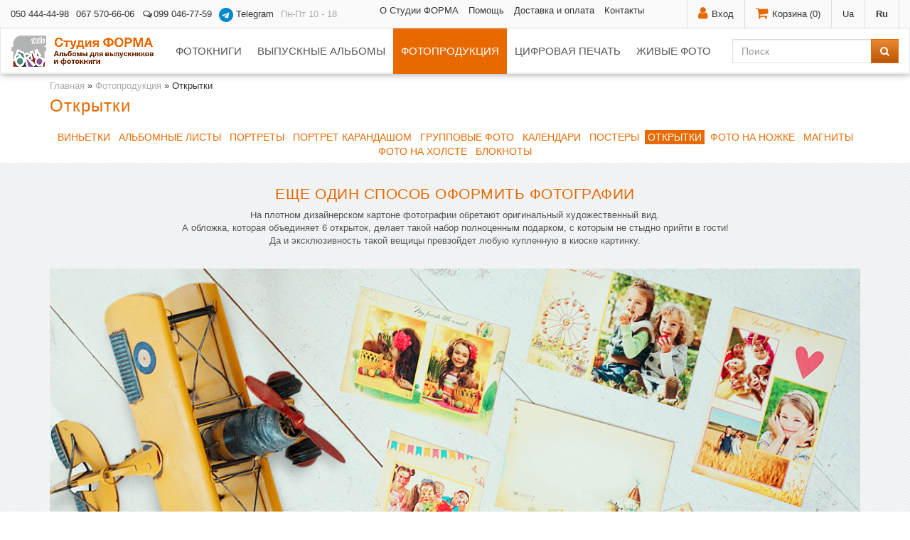

--- FILE ---
content_type: text/html; charset=UTF-8
request_url: https://www.forma-studio.com/fotoproduktciya/postcards/
body_size: 29865
content:

<!DOCTYPE html>
<html lang="ru">
	<head itemscope itemtype="http://schema.org/Thing">
		<title>Открытки</title>
		<meta charset="utf-8">
		<meta name="keywords" content="Календари с портретом, оформление портрета на фоне календаря, подарок для бабушки - календарь внука, календари индивидуальные, Календарь на пружине.">
		<meta name="description" content="Календари с портретом, оформление портрета на фоне календаря. Портрет с календарем.">
		<meta name="robots" content="index,follow">
		<meta itemprop="name" content="Студия Форма - Открытки">
		<meta itemprop="url" content="https://www.forma-studio.com/fotoproduktciya/postcards/">
		<meta itemprop="description" content="Календари с портретом, оформление портрета на фоне календаря. Портрет с календарем.">
		<meta itemprop="image" content="https://www.forma-studio.com/assets/images/i/logosoc.jpg">
		<meta property="og:title" content="Студия Форма - Открытки">
		<meta property="og:url" content="https://www.forma-studio.com/fotoproduktciya/postcards/">
		<meta property="og:description" content="Календари с портретом, оформление портрета на фоне календаря. Портрет с календарем.">
		<meta property="og:image" content="https://www.forma-studio.com/assets/images/i/logosoc.jpg">
		<meta name="msapplication-config" content="none">
		<meta name=viewport content="width=device-width, initial-scale=1">
		<meta name="author" content="McEVO">
		<link rel="canonical" href="https://www.forma-studio.com/fotoproduktciya/postcards/"/>
		<link rel="stylesheet" type="text/css" href="/assets/css/8956c6e82ed1f6a7b088206cdea87b0b.css" media="all" onload="if(media!='all')media='all'">
		
		<style>
			.dropdown-submenu{position:relative;}
			.dropdown-submenu>.dropdown-menu{top:0;left:100%;margin-top:-6px;margin-left:-1px;-webkit-border-radius:0 6px 6px 6px;-moz-border-radius:0 6px 6px 6px;border-radius:0 6px 6px 6px;}
			.dropdown-submenu>a:after{display:block;content:" ";float:right;width:0;height:0;border-color:transparent;border-style:solid;border-width:5px 0 5px 5px;border-left-color:#cccccc;margin-top:5px;margin-right:-10px;}
			.dropdown-submenu:hover>a:after{border-left-color:#555;}
			.dropdown-submenu.pull-left{float:none;}
			.dropdown-submenu.pull-left>.dropdown-menu{left:-100%;margin-left:10px;-webkit-border-radius:6px 0 6px 6px;-moz-border-radius:6px 0 6px 6px;border-radius:6px 0 6px 6px;}
		</style>
		<style>
			main p,main li,main div{font-size:15px}
			main .small p,main .small li,main .small div{font-size:12px}
			main p.lead{font-size:18px}
			section{padding:30px 0 0}
			.filterPanel .btn-default,.fpanel .btn-default{color:#555!important}
			.filterPanel .btn-default:hover,.fpanel .btn-default:hover{color:#777!important}
		</style>
		<script>(function(i,s,o,g,r,a,m){i['GoogleAnalyticsObject']=r;i[r]=i[r]||function(){  (i[r].q=i[r].q||[]).push(arguments)},i[r].l=1*new Date();a=s.createElement(o),  m=s.getElementsByTagName(o)[0];a.async=1;a.src=g;m.parentNode.insertBefore(a,m)  })(window,document,'script','https://www.google-analytics.com/analytics.js','ga');  ga('create', 'UA-20216131-1', 'auto');  ga('send', 'pageview');</script>
		
		<script>var mc=window.mc=mc||{};</script>
	</head>		
	<body>
<div class="invicible">
  <svg style="display: none;" xmlns="http://www.w3.org/2000/svg">
    <symbol id="telegram" viewBox="0 0 240 240">
      <path fill="#0088cc" d="M120 0C53.7 0 0 53.7 0 120s53.7 120 120 120 120-53.7 120-120S186.3 0 120 0zm53.8 86.5-19 89.4c-1.4 6.3-5.2 7.8-10.5 4.8l-29-21-14 13.5c-1.5 1.5-2.7 2.7-5.5 2.7l2-29.2 53-47.8c2.3-2-0.5-3.1-3.5-1.1l-65.6 41.3-28.3-8.8c-6.1-1.9-6.3-6.1 1.3-9l110.5-42.6c5.1-1.9 9.6 1.1 7.9 9.2z"/>
    </symbol>
  </svg>
</div>

		<header>
			<div id="first">
				<div class="container-fluid">
					<ul id="firstRight">
						<li><div id='WebLoginLayer0' style='position:relative'> 
<a href="#loginModal" data-toggle="modal" data-target="#loginModal"><i class="fa fa-user"></i><span class="hidden-xs">Вход</span></a>
<div class="modal fade" tabindex="-1" role="dialog" aria-labelledby="loginModalLabel" id="loginModal">
	<div class="modal-dialog modal-sm" role="dialog">
		<div class="modal-content">
			<div class="modal-header">
				<button type="button" class="close" data-dismiss="modal" aria-label="Close"><span aria-hidden="true">&times;</span></button>
				<div class="h4 modal-title" id="loginModalLabel">Вход на сайт</div>
			</div>
			<div class="modal-body">
				<form method="post" name="loginfrm" action="/fotoproduktciya/postcards/" id="loginFrm" onsubmit="return subForm()">
					<input type="hidden" value="0" name="rememberme">
					<div class="form-group">
						<input value="" type="text" class="form-control" placeholder="Логин" id="jsPasUsr" name="username" tabindex="1" onkeypress="return webLoginEnter(document.loginfrm.password);">
					</div>
					<div class="form-group">
						<input type="password" class="form-control" id="jsPasPas" placeholder="Пароль" name="password" tabindex="2" onkeypress="return webLoginEnter(document.loginfrm.cmdweblogin);">
					</div>
					<div class="form-group">
						<button type="submit" class="btn btn-warning btn-block" name="cmdweblogin" value="Submit"><i class="fa fa-key"></i> Войти</button>
					</div>
				</form>
				<form name="loginreminder" method="post" onsubmit="return subForm()" id="reminderFrm" action="/fotoproduktciya/postcards/" style="display:none;">
					<input type="hidden" name="txtpwdrem" value="1">
					<div class="form-group">
						<label for="jsPasEm">E-mail</label>
						<input type="text" id="jsPasEm" placeholder="Ваш email" name="txtwebemail" class="form-control">
					</div>	
					<div class="form-group">
						<button type="submit" value="Submit" name="cmdweblogin" class="btn btn-warning btn-block">Отправить</button>	 
					</div>
				</form>
			</div>
			<div class="modal-footer">
				<button class="btn btn-link pull-left" onclick="toggleLoginForms();return false;" id="forgotpsswd">Напомнить пароль</button>
				<a href="/signup" class="btn btn-link">Регистрация</a>				
			</div>
		</div>
	</div>
</div>
</div></li>
						<li>﻿<a href="#cartModal" data-toggle="modal" data-target="#cartModal"><i class="fa fa-shopping-cart"></i><span class="hidden-xs">Корзина (<span id="miniQty">0</span>)</span></a></li>
						<li><a href="/ua/fotoproduktciya/" title="Украинский">Ua</a></li><li><b class="active" title="Русский">Ru</b></li>
					</ul>
					<div class="modal fade" id="cartModal" tabindex="-1" role="dialog" aria-labelledby="cartModalLabel">
						<div class="modal-dialog" role="document">
							<div class="modal-content">
								<div class="modal-header">
									<button type="button" class="close" data-dismiss="modal" aria-label="Close"><span aria-hidden="true">&times;</span></button>
									<div class="h4 modal-title" id="cartModalLabel">Ваша корзина<span id="miniCost"></span></div>
								</div>
								<div class="modal-body">
									<div class="p15">
	<div class="h3 mt0">Корзина пуста</div>
	<p>Выберите и закажите <a href="/albomi/" title="Каталог выпускных альбомов">выпускные альбомы</a>, <a href="/fotoknigi/vypusknye/design/" title="Каталог дизайна фотокниг">образцы фотокниг</a> или <a href="/fotoproduktciya/" title="Виньетки, портреты для выпускников. Календарь с вашим фото. Магниты на холодильник. Наборы открыток">образцы фотопродукции</a>.</p>
	<p>Воспользуйтесь отдельными инструментами для <a href="/user/order-book-new/" title="Создать фотокнигу онлайн">заказа фотокниг</a>, <a href="/user/photo" title="Напечатать фотографии онлайн">печати фотографий</a>, <a href="/user/photoprod" title="Заказ для школьных фотографов онлайн">фотопродукции</a> и <a href="/user/polyprint" title="Заказать онлайн полиграфическую печать">полиграфической печати</a>.</p>
</div>

								</div>
								<div class="modal-footer">
									<button type="button" class="btn btn-default btn-outline" data-dismiss="modal">Закрыть</button>
									<button class="cart-clear btn btn-danger btn-outline" title="Очистить заказ">Очистить</button>
									<a href="/cart" class="btn btn-success">Оформить заказ</a>
								</div>
							</div>
						</div>
					</div>
					<div id="firstLeft">

						<a href="tel:+380504444498" title="Наш мобильный телефон +38 050 444-44-98.
Будем рады звонку!">050 444-44-98</a>
						<a href="tel:+380675706606" title="Наш мобильный телефон +38 067 570-66-06.
Будем рады звонку!" class="d-none d-md-inline-block">067 570-66-06</a>
						<a href="tel:+380990467759" title="На номере +38 099 046-77-59 есть вайбер и вотсапп. Пишите!"><i class="fa fa-fw fa-comments-o"></i>099 046-77-59</a>
						
								
						
<a href="https://t.me/Forma_Studio_Bot" title="Написать в Telegram" class="d-none d-md-inline-block" target="_blank">
  <svg class="icon mr5" style="width:20px; height:20px; vertical-align:middle;"><use xlink:href="#telegram"></use></svg>
  Telegram
</a>
					
				
						
						
						
						<span title="Мы работаем с понедельника по пятницу
									 с 10 до 18 часов.
									 Подробности - в Контактах.">Пн-Пт 10 - 18</span>
					</div>
					<ul class="list-inline hidden-sm hidden-xs">
						<li><a href="/kompaniya/o-nas">О Студии ФОРМА</a></li>
						<li><a href="/pomosch/">Помощь</a></li>
						<li><a href="/pomosch/dostavka/">Доставка и оплата</a></li>
						<li><a href="/kompaniya/kontakti">Контакты</a></li>
					</ul>
				</div>
			</div>
			<nav class="navbar navbar-default navbar-catalog">
				<div class="container-fluid">
					<div class="navbar-header">
						<button type="button" class="navbar-toggle collapsed" data-toggle="collapse" data-target="#navbar-collapse-1" aria-expanded="false">
							<span class="sr-only">Показать меню</span>
							<i class="fa fa-bars"></i>
						</button>
						<a id="logo" class="navbar-brand" href="/" title="Сайт Студии ФОРМА. Перейти на главную страницу."><img src="/assets/images/iNew/logo.png" alt="Сайт Студии ФОРМА. На главную страницу."></a>
					</div>
					<div class="collapse navbar-collapse" id="navbar-collapse-1">
						<form class="navbar-right navbar-form" id="search" method="post" action="/search" onsubmit="return $('#searchin').val().length>1;">
							<div class="input-group">
								<input type="text" class="form-control" placeholder="Поиск" id="searchin" name="search" value="">
								<span class="input-group-btn"><button type="submit" class="btn btn-warning"><i class="fa fa-search"></i></button></span>
							</div>
						</form>
<!--						<ul class="nav navbar-nav mmenu">
							<li>
								<a href="/fotoknigi/">Фотокниги</a>
								<ul>
									<li>
										<a href="/fotoknigi/vypusknye/" title="Выпускные фотокниги">Выпускные<i class="pull-right fa fa-angle-right"></i></a>
										<ul>
											<li><a href="/fotoknigi/vypusknye/base/">Полиграфическая фотокнига Базовая</a></li>
											<li><a href="/fotoknigi/vypusknye/laminate/">Полиграфическая фотокнига Ламинат</a></li>
											<li><a href="/fotoknigi/vypusknye/journal-poly/">Полиграфическая фотокнига Журнал</a></li>
											<li><a href="/fotoknigi/vypusknye/klassicheskaya-poly/">Полиграфическая фотокнига Классическая</a></li>
											<li><a href="/fotoknigi/vypusknye/prestige-poly/">Полиграфическая фотокнига Престиж</a></li>
											<li><a href="/fotoknigi/vypusknye/brochure-poly/">Полиграфическая фотокнига Брошюра</a></li>
											<li><a href="/fotoknigi/vypusknye/planshet-poly/">Полиграфическая фотокнига Планшет</a></li>
											<li><a href="/fotoknigi/vypusknye/tryumo-poly/">Полиграфическая фотокнига Трюмо</a></li>
											<li><a href="/fotoknigi/vypusknye/trelyazh-poly/">Полиграфическая фотокнига Трельяж</a></li>

											<li><a href="/fotoknigi/vypusknye/classic/">Фотокнига Классическая</a></li>
											<li><a href="/fotoknigi/vypusknye/prestige/">Фотокнига Престиж</a></li>
											<li><a href="/fotoknigi/vypusknye/brochure/">Фотокнига Брошюра</a></li>
											<li><a href="/fotoknigi/vypusknye/planshet/">Фотокнига Планшет</a></li>
											<li class="divider" role="separator"><hr class="mt0 mb0"></li>
											<li><a href="/fotoknigi/vypusknye/calc">Цены</a></li>
											<li><a href="/fotoknigi/vypusknye/design/">Варианты дизайна</a></li>
										</ul>
									</li>
									<li>
										<a href="/fotoknigi/svadebnye/" title="Свадебные фотокниги">Свадебные<i class="pull-right fa fa-angle-right"></i></a>
										<ul>
											<li><a href="/fotoknigi/svadebnye/classic/">Фотокнига Классическая</a></li>
											<li><a href="/fotoknigi/svadebnye/fotokniga-prestizh-svadebnaya/">Фотокнига Престиж</a></li>
											<li><a href="/fotoknigi/svadebnye/bazovaya/">Полиграфическая фотокнига Базовая</a></li>
											<li><a href="/fotoknigi/svadebnye/fotokniga-laminate-svadebnaya/">Полиграфическая фотокнига Ламинат</a></li>
											<li><a href="/fotoknigi/svadebnye/fotokniga-klassicheskaya-poly-svadebnaya/">Полиграфическая фотокнига Классическая</a></li>
											<li><a href="/fotoknigi/svadebnye/fotokniga-prestige-poly-svadebnaya/">Полиграфическая фотокнига Престиж</a></li>
											<li class="divider" role="separator"><hr class="mt0 mb0"></li>
											<li><a href="/fotoknigi/svadebnye/calc">Цены</a></li>
											<li><a href="/fotoknigi/svadebnye/design/">Варианты дизайна</a></li>
											<li><a href="/fotoknigi/svadebnye/samples/">Образцы</a></li>
										</ul>
									</li>
									<li>
										<a href="/fotoknigi/tematicheskie/" title="Тематические фотокниги">Тематические<i class="pull-right fa fa-angle-right"></i></a>
										<ul>
											<li><a href="/fotoknigi/tematicheskie/classic/">Фотокнига Классическая</a></li>
											<li><a href="/fotoknigi/tematicheskie/fotokniga-prestizh-tematicheskaya/">Фотокнига Престиж</a></li>
											<li><a href="/fotoknigi/tematicheskie/brochure/">Фотокнига Брошюра</a></li>
											<li><a href="/fotoknigi/tematicheskie/base/">Полиграфическая фотокнига Базовая</a></li>
											<li><a href="/fotoknigi/tematicheskie/fotokniga-laminate-tematicheskaya/">Полиграфическая фотокнига Ламинат</a></li>
											<li><a href="/fotoknigi/tematicheskie/fotokniga-klassicheskaya-poly-tematicheskaya/">Полиграфическая фотокнига Классическая</a></li>
											<li><a href="/fotoknigi/tematicheskie/fotokniga-prestige-poly-tematicheskaya/">Полиграфическая фотокнига Престиж</a></li>
											<li class="divider" role="separator"><hr class="mt0 mb0"></li>
											<li><a href="/fotoknigi/tematicheskie/detskaya-fotokniga-skazka-v-strane-bukv/" title="Детская фотокнига-сказка В стране букв">Фотокнига-сказка</a></li>
											<li class="divider" role="separator"><hr class="mt0 mb0"></li>
											<li><a href="/fotoknigi/tematicheskie/calc">Цены</a></li>
											<li><a href="/fotoknigi/tematicheskie/design/">Варианты дизайна</a></li>
											<li><a href="/fotoknigi/tematicheskie/samples/">Образцы</a></li>
										</ul>
									</li>
									<li>
										<a href="/fotoknigi/fotoknigi-premium/" title="Фотокниги ПРЕМИУМ">Премиум<i class="pull-right fa fa-angle-right"></i></a>

									</li>
								</ul>
								</li>
							<li>
								<a href="/albomi/">Альбомы</a>
								<ul class="dropdown">
									<li><a href="/albomi/albom-kniga/">Альбом-книга</a></li>
									<li><a href="/albomi/planshet-s-faylami/">Альбом с файлами</a></li>
									<li><a href="/albomi/albomi-s-faylami-i-listami/">Альбом с файлами и листами</a></li>
									<li><a href="/albomi/albom-panorama/">Альбом-панорама</a></li>
									<li><a href="/albomi/planshet-s-faylami-i-vkladishami/">Альбом с файлами и вкладышами</a></li>
									<li><a href="/albomi/plansheti/">Планшет</a></li>
									<li><a href="/albomi/trumo/">Трюмо</a></li>
									<li><a href="/albomi/svadebnyj-albom/">Свадебный альбом</a></li>
									<li><a href="/albomi/albomnaya-krishka/">Альбомная крышка</a></li>
									<li class="divider" role="separator"></li>
									<li><a href="/albomi/dopolnit/">Вспомогательная продукция</a></li>
								</ul>
								</li>
							<li>
								<a href="/fotoproduktciya/">Фотопродукция</a>
								<ul>
									<li><a href="/fotoproduktciya/vinetki/">Виньетки</a></li>
									<li><a href="/fotoproduktciya/albomnie-listi/">Альбомные листы</a></li>
									<li><a href="/fotoproduktciya/portreti/">Портреты</a></li>
									<li><a href="/fotoproduktciya/portret-karandashom/">Портрет карандашом <sup style="color:#487;font-weight: 700">NEW</sup></a></li>
									<li><a href="/fotoproduktciya/gruppovye-foto/">Групповые фото</a></li>
									<li><a href="/fotoproduktciya/kalendari/">Календари</a></li>
									<li><a href="/fotoproduktciya/foto-na-nozhke/">Фото на ножке</a></li>
									<li><a href="/fotoproduktciya/pechat-foto-na-holste">Фото на холсте</a></li>
									<li><a href="/fotoproduktciya/postery/">Постеры</a></li>
									<li><a href="/fotoproduktciya/postcards/">Открытки</a></li>
									<li><a href="/fotoproduktciya/magnity/">Магниты</a></li>
									<li><a href="/fotoproduktciya/bloknoty/">Блокноты </a></li>
									<li><a href="/fotoproduktciya/kartinki-s-vysechkoj/">Картинки с высечкой <sup style="color:#487;font-weight: 700">NEW</sup></a></li>
									<li class="divider" role="separator"></li>
									<li><a href="/assets/downloads/sample.xls">Образец заполнения заказа (XLS)</a></li>
									<li><a href="/assets/test/Testprint.jpg">Образец печати (JPG)</a></li>
									<li><a href="/user/photoprod" rel="nofollow">Заказ фотопродукции онлайн</a></li>
								</ul>
								</li>
							<li>
								<a href="/uslugi-pechati/">Услуги печати</a></li>
							<li>
								<a href="/foto-zhivye">Живое фото</a></li>
						</ul>-->
						
  <ul  class="nav navbar-nav mmenu ml-auto mr-auto"><li><a href="/fotoknigi/" title="Фотокниги выпускные, свадебные и тематические.">Фотокниги</a>
  <ul ><li><a href="/fotoknigi/vypusknye/" title="Выпускные фотокниги.  Печать выпускных фотокниг">Выпускные</a>
  <ul ><li><a href="/fotoknigi/vypusknye/base/" title="Полиграфическая фотокнига «Базовая» выпускная">Полиграфическая фотокнига Базовая</a></li>
<li><a href="/fotoknigi/vypusknye/laminate/" title="Полиграфическая фотокнига «Ламинат» выпускная">Полиграфическая фотокнига Ламинат</a></li>
<li><a href="/fotoknigi/vypusknye/journal-poly/" title="Полиграфическая фотокнига «Журнал»">Полиграфическая фотокнига Журнал</a></li>
<li><a href="/fotoknigi/vypusknye/klassicheskaya-poly/" title="Полиграфическая фотокнига «Классическая»">Полиграфическая фотокнига Классическая</a></li>
<li><a href="/fotoknigi/vypusknye/prestige-poly/" title="Полиграфическая фотокнига «Престиж» выпускная">Полиграфическая фотокнига Престиж</a></li>
<li><a href="/fotoknigi/vypusknye/brochure-poly/" title="Полиграфическая фотокнига «Брошюра» выпускная">Полиграфическая фотокнига Брошюра</a></li>
<li><a href="/fotoknigi/vypusknye/planshet-poly/" title="Полиграфическая фотокнига «Планшет»">Полиграфическая фотокнига Планшет</a></li>
<li><a href="/fotoknigi/vypusknye/tryumo-poly/" title="Полиграфическая фотокнига &quot;Трюмо&quot;">Полиграфическая фотокнига Трюмо</a></li>
<li><a href="/fotoknigi/vypusknye/trelyazh-poly/" title="Полиграфическая фотокнига &quot;Трельяж&quot;">Полиграфическая фотокнига Трельяж</a></li>
<li><a href="/fotoknigi/vypusknye/classic/" title="Фотокнига «Классическая» выпускная">Фотокнига Классическая</a></li>
<li><a href="/fotoknigi/vypusknye/prestige/" title="Фотокнига «Престиж» выпускная">Фотокнига Престиж</a></li>
<li><a href="/fotoknigi/vypusknye/brochure/" title="Фотокниги выпускные «Брошюра»">Фотокнига Брошюра</a></li>
<li class="last"><a href="/fotoknigi/vypusknye/planshet/" title="Фотокнига «Планшет»">Фотокнига Планшет</a></li>
</ul>
</li>
<li><a href="/fotoknigi/svadebnye/" title="Свадебная фотокнига онлайн. ">Свадебные</a>
  <ul ><li><a href="/fotoknigi/svadebnye/classic/" title="Свадебная фотокнига (love story) «Классическая» по отличной цене в магазине Студия Форма">Классическая</a></li>
<li><a href="/fotoknigi/svadebnye/fotokniga-prestizh-svadebnaya/" title="Фотокнига «Престиж» свадебная">Престиж</a></li>
<li><a href="/fotoknigi/svadebnye/fotokniga-laminate-svadebnaya/" title="Полиграфическая фотокнига ЛАМИНАТ свадебная">Ламинат</a></li>
<li><a href="/fotoknigi/svadebnye/bazovaya/" title="Полиграфическая фотокнига «Базовая» свадебная">Базовая</a></li>
<li><a href="/fotoknigi/svadebnye/fotokniga-klassicheskaya-poly-svadebnaya/" title="Полиграфическая фотокнига «Классическая» свадебная">Полиграфическая Классическая</a></li>
<li class="last"><a href="/fotoknigi/svadebnye/fotokniga-prestige-poly-svadebnaya/" title="Полиграфическая фотокнига «Престиж» свадебная">Полиграфическая  Престиж</a></li>
</ul>
</li>
<li><a href="/fotoknigi/tematicheskie/" title="Печать фотокниг тематических. Заказать фотокнигу о дне рождения или поездке в отпуск  в Студии Форма">Тематические фотокниги</a>
  <ul ><li><a href="/fotoknigi/tematicheskie/classic/" title="Фотокнига на юбилей – отличный подарок ко дню рождения, заказать изготовление в компании Студия Форма">Классическая</a></li>
<li><a href="/fotoknigi/tematicheskie/fotokniga-prestizh-tematicheskaya/" title="Фотокнига  тематическая  «Престиж»">Престиж</a></li>
<li><a href="/fotoknigi/tematicheskie/fotokniga-laminate-tematicheskaya/" title="Полиграфическая фотокнига «Ламинат» тематическая">Ламинат</a></li>
<li><a href="/fotoknigi/tematicheskie/brochure/" title="Фотокнига «Брошюра» тематическая">Брошюра</a></li>
<li><a href="/fotoknigi/tematicheskie/base/" title="Фотокнига об отпуске заказать изготовление в Студия Форма">Базовая</a></li>
<li><a href="/fotoknigi/tematicheskie/fotokniga-klassicheskaya-poly-tematicheskaya/" title="Полиграфическая фотокнига «Классическая» тематическая">Полиграфическая Классическая</a></li>
<li><a href="/fotoknigi/tematicheskie/fotokniga-prestige-poly-tematicheskaya/" title="Полиграфическая фотокнига «Престиж» тематическая">Полиграфическая Престиж</a></li>
<li><a href="/fotoknigi/tematicheskie/detskaya-fotokniga-skazka-v-strane-bukv/" title="Детская фотокнига-сказка «В стране букв»">Детская фотокнига-сказка «В стране букв»</a></li>
<li><a href="/fotoknigi/tematicheskie/calc" title="Цены тематических фотокниг">Цены тематических фотокниг</a></li>
<li><a href="/fotoknigi/tematicheskie/design/" title="Варианты дизайна тематических фотокниг">Варианты дизайна тематических фотокниг</a></li>
<li class="last"><a href="/fotoknigi/tematicheskie/samples/" title="Образцы тематических фотокниг">Образцы тематических фотокниг</a></li>
</ul>
</li>
<li class="last"><a href="/fotoknigi/fotoknigi-premium/" title="Фотокниги ПРЕМИУМ">Фотокниги ПРЕМИУМ</a></li>
</ul>
</li>
<li><a href="/albomi/" title="Выпускные альбомы. Альбомы для фотографий, фотоальбомы.">Выпускные альбомы</a>
  <ul ><li><a href="/albomi/planshet-s-faylami/" title="Выпускной альбом с файлами">Альбом с файлами</a></li>
<li><a href="/albomi/plansheti/" title="Планшеты">Планшеты</a></li>
<li class="last"><a href="/albomi/trumo/" title="Трюмо">Трюмо</a></li>
</ul>
</li>
<li class="active"><a href="/fotoproduktciya/" title="Выпускные виньетки, альбомные листы, магниты, постеры, календари. Цветокоррекция, верстка и печать.">Фотопродукция</a>
  <ul ><li><a href="/fotoproduktciya/portreti/" title="Портреты">Портреты</a></li>
<li><a href="/fotoproduktciya/portret-karandashom/" title="Портрет КАРАНДАШОМ">Портрет КАРАНДАШОМ</a></li>
<li><a href="/fotoproduktciya/gruppovye-foto/" title="Групповые фото">Групповые фото</a></li>
<li><a href="/fotoproduktciya/kalendari/" title="Календари ">Календари</a></li>
<li><a href="/fotoproduktciya/postery/" title="Постеры">Постеры</a></li>
<li class="active"><a href="/fotoproduktciya/postcards/" title="Открытки">Открытки</a></li>
<li><a href="/fotoproduktciya/foto-na-nozhke/" title="Фото на ножке">Фото на ножке</a></li>
<li><a href="/fotoproduktciya/magnity/" title="Магниты с изображениями на холодильник">Магниты</a></li>
<li><a href="/fotoproduktciya/pechat-foto-na-holste" title="Печать фото на холсте">Фото на холсте</a></li>
<li class="last"><a href="/fotoproduktciya/bloknoty/" title="Блокноты">Блокноты</a></li>
</ul>
</li>
<li><a href="/uslugi-pechati/" title="Цифровая печать и печать фотографий. Цифровой офсет в Харькове, доставка во все города Украины. ">Цифровая печать</a>
  <ul ><li><a href="/uslugi-pechati/photo/" title="Цифровая печать фотографий">Цифровая печать фотографий</a></li>
<li class="last"><a href="/uslugi-pechati/polygraph" title="Полиграфическая печать онлайн">Полиграфическая печать онлайн</a></li>
</ul>
</li>
<li class="last"><a href="/foto-zhivye" title="Живые фото">Живые фото</a></li>
</ul>

					</div>
				</div>
			</nav>
		</header>
<div id="titleBreadCrumbs" class="hidden-xs">
	<div class="container">
		<span class="B_crumbBox"><span class="B_firstCrumb"><a class="B_homeCrumb" href="/" title="Фотокниги та випускні альбоми для професійних фотографів та любителів.">Главная</a></span>  &raquo;  <a class="B_crumb" href="/fotoproduktciya/" title="Альбомные листы,  виньетки, магниты, постеры...">Фотопродукция</a>  &raquo;  <span class="B_lastCrumb"><span class="B_currentCrumb">Открытки</span></span></span>
	</div>
</div>
<div class="container"><h1 class="mt0 mb30">Открытки</h1></div>
<div id="glossarySm" class="container tc" style="margin-bottom: 15px;margin-top: -15px;">
	<a href="/fotoproduktciya/vinetki/" title="Виньетки"  >Виньетки</a>
<a href="/fotoproduktciya/albomnie-listi/" title="Альбомные листы"  >Альбомные листы</a>
<a href="/fotoproduktciya/portreti/" title="Портреты"  >Портреты</a>
<a href="/fotoproduktciya/portret-karandashom/" title="Портрет КАРАНДАШОМ"  >Портрет КАРАНДАШОМ</a>
<a href="/fotoproduktciya/gruppovye-foto/" title="Групповые фото"  >Групповые фото</a>
<a href="/fotoproduktciya/kalendari/" title="Календари "  >Календари</a>
<a href="/fotoproduktciya/postery/" title="Постеры"  >Постеры</a>
<a href="/fotoproduktciya/postcards/" title="Открытки"   class="active">Открытки</a>
<a href="/fotoproduktciya/foto-na-nozhke/" title="Фото на ножке"  >Фото на ножке</a>
<a href="/fotoproduktciya/magnity/" title="Магниты с изображениями на холодильник"  >Магниты</a>
<a href="/fotoproduktciya/pechat-foto-na-holste" title="Печать фото на холсте"  >Фото на холсте</a>
<a href="/fotoproduktciya/bloknoty/" title="Блокноты"   class="last">Блокноты</a>

</div>
<div class="eee mb50 mt-15">
	<div class="container">
		<div class="mb30 mt30 text-center">
			<div class="h2 mt0">Еще один способ оформить фотографии</div>
			<p>На плотном дизайнерском картоне фотографии обретают оригинальный художественный вид. <br>А обложка, которая объединяет 6 открыток, делает такой набор полноценным подарком, с которым не стыдно прийти в гости! <br>Да и эксклюзивность такой вещицы превзойдет любую купленную в киоске картинку.</p>
		</div>
		<div class="carousel slide carousel-v1 box-shadow shadow-effect-2" id="myCarousel">
			<ol class="carousel-indicators">
				<li class="active" data-target="#myCarousel" data-slide-to="0"></li>
				<li class="rounded-x" data-target="#myCarousel" data-slide-to="1"></li>
				<li class="rounded-x" data-target="#myCarousel" data-slide-to="2"></li>
			</ol>
			<div class="carousel-inner">
				<div class="item active"><img class="img-responsive" src="/assets/images/postcards/team_01_.jpg" alt="Наборы открыток от Студии Форма - отличный подарок знакомым" /></div>
				<div class="item"><img class="img-responsive" src="/assets/images/postcards/team02.jpg" alt="Наборы открыток от Студии Форма - отличный подарок знакомым" /></div>
				<div class="item"><img class="img-responsive" src="/assets/images/postcards/team03.jpg" alt="Наборы открыток от Студии Форма - отличный подарок знакомым" /></div>
			</div>
			<div class="carousel-arrow"></div>
		</div>
		<div style="height:30px"></div>
	</div>
</div>
<div class="container">
	<div class="row mb50">
		<div class="col-md-6 col-xs-12" id="general">
			<h3>Открытки</h3>
			<p>Выбери любую тему оформления ниже!</p>
			<ul type="disc">
				<li>&nbsp;Размер &ndash; 10&times;15 сантиметров.</li>
				<li>&nbsp;Материал &ndash; эмбоссированый картон "лён" 1-стор.</li>
					<li>&nbsp;Печать &ndash; двусторонняя</li>
				<li>&nbsp;Два варианта наборов:
					<ul style="list-style-type: none;">
						<li><i class="fa fa-check-square-o"></i> набор из 6 открыток с обложкой,</li>
						<li><i class="fa fa-check-square-o"></i> набор из 15 открыток с обложкой.</li>
					</ul>
				</li>
			</ul>
			<p class="h4"><a href="/resheniya/technical_requirements/postcards"><strong>Технические требования для заказа открыток</strong></a></p>

			
			<!--<ul class="list-unstyled">
<li><i class="fa fa-check text-success"></i> Цена - всего <span class="lead text-success">29<small>грн</small>.</span></li>
</ul>-->
			<div class="rightBar mt20">
				<div class="bb calcBB">
					<div class="title"><h4>Цены на открытки<h4></div>
						<div class="body">
							<div class="table-responsive">
								<table class="table table-bordered mb0">
									<thead>
										<tr>
											<th rowspan="2">Изделие</th>
											<th colspan="2">Цена готового изделия, грн</th>
											<th rowspan="2">Цена <br>образца, грн</th>
										</tr>
										<tr>
											<th>Верстка <br> студии Форма</th>
											<th>Верстка<br> заказчика</th>
										</tr>
									</thead>
									<tbody>
										<tr>
											<td> <span style="font-size: 12px; font-style: italic;">Набор из 6 открыток + конверт,<br>(до 15 исходных фото)</span></td>
											<td><span class="price">99,00</span></td>
											<td><span class="price">42,00</span></td>
											<td><span class="price">28,00</span></td>
										</tr>
										<tr>
											<td> <span style="font-size: 12px; font-style: italic;">Набор из 15 открыток + конверт<br>(до 32 исходных фото)</span></td>
											<td><span class="price">199,00</span></td>
											<td><span class="price">75,00</span></td>
											<td><span class="price">49,00</span></td>
										</tr>
									</tbody>
								</table>
							</div>
						</div>
						</div>
					</div>
				</div>
				<div class="col-md-6 col-xs-12 shadow-wrapper">
					<div class="box-shadow shadow-effect-2" id="imgProduct5"><img class="img-responsive img-bordered" alt="Открытки" src="/assets/images/cache/720x455/otkritki_06.jpg"></div>
				</div>
			</div>
			<div class="row mb50">
				<div class="col-md-6 col-xs-12 shadow-wrapper">
					<div class="box-shadow shadow-effect-2" id="imgProduct6"><img class="img-responsive img-bordered" alt="Набор открыток Малыш" src="/assets/images/cache/720x455/otkritki_03.jpg"></div>
				</div>
				<div class="col-md-6 col-xs-12" id="baby">
					<h3>Малыш</h3>
					<p>Рождение ребенка! Что может быть важнее в жизни человека? Будь то счастливая мамочка, или на гране нервного срыва папа. Как не крути, этот момент остается уникальным. Душевные объятия, руки, трепетно держащие маленькое чудо, счастливый блеск глаз и улыбки! Все эти восхитительные кадры достойны того, чтобы их запечатлеть любым доступным способом &ndash; от профессионального фотоаппарата до любимого смартфона. И со всей этой массы уникальных фотографий мы предлагаем выбрать всего несколько самых-самых и изготовить набор Открыток! А также мы предлагаем молодым родителям проявить заботу о своих близких. Отправьте набор Открыток бабушкам и дедушкам и дайте им возможность &nbsp;наслаждаться любимым внуком на расстоянии.</p>
					<div class="row" style="margin-top: 30px;">
						<div class="col-md-6">
							<a href="#null"  data-id="9553" data-img="/assets/images/postcards/otkritki_03.jpg"  data-price="29" data-type="10x15 см" data-qty="1" title="Купить образец открыток Малыш" class="btn btn-success btn-lg btn-block buy btn-outline"><i class="fa fa-shopping-cart" ></i> Купить образец</a>
						</div>
						<div class="col-md-6">
							<a href="/user/files/" class="btn btn-success btn-lg btn-block btn-outline" title="Загрузить фотографии для открытки Малыш"><i class="fa fa-upload"></i> Загрузить фотографии</a>
						</div>
					</div>
				</div>
			</div>
			<div class="row mb50">
				<div class="col-md-6 col-xs-12" id="kids">
					<h3>Дети</h3>
					<p>Поймать в кадре уже подрастающего ребенка &ndash; задача отнюдь не простая! Но все же проворные родители умудряются запечатлеть свое чадо в сотнях фотографий. И все эти фотографии важные и неповторимые! Как же сделать над собой усилие и выбрать всего несколько изображений? В этом поможет наш удобный редактор! Создайте набор Открыток с вашим чадом, и эти кадры будут сопровождать вас и вашего ребенка всю жизнь. Именно они будут вызывать улыбки еще долгие-долгие годы...</p>
					<div class="row" style="margin-top: 30px;">
						<div class="col-md-6">
							<a href="#null" data-id="9554" data-img="/assets/images/postcards/otkritki_04.jpg" title="Купить образец открыток Дети" data-price="29" data-type="10x15 см" data-qty="1" class="btn btn-success btn-lg btn-block buy btn-outline"><i class="fa fa-shopping-cart"></i> Купить образец</a>
						</div>
						<div class="col-md-6">
							<a href="/user/files/" class="btn btn-success btn-lg btn-block btn-outline" title="Загрузить фотографии для открытки Дети"><i class="fa fa-upload"></i> Загрузить фотографии</a>
						</div>
					</div>
				</div>
				<div class="col-md-6 col-xs-12 shadow-wrapper">
					<div class="box-shadow shadow-effect-2"><img class="img-responsive img-bordered" alt="Открытка Дети" src="/assets/images/cache/720x455/otkritki_04.jpg"></div>
				</div>
			</div>
			<div class="row mb50">
				<div class="col-md-6 col-xs-12 shadow-wrapper">
					<div class="box-shadow shadow-effect-2"><img class="img-responsive  img-bordered" alt="Набор открыток Счастливая семья" src="/assets/images/cache/720x455/otkritki_02.jpg"></div>
				</div>
				<div class="col-md-6 col-xs-12" id="happyFamily">
					<h3>Счастливая семья</h3>
					<p>Уже не секрет, что семейные фотосессии находятся на пике востребованности. И профессиональные фотографы проявляют поразительную фантазию в поиске все новых и новых сюжетов для фотосъемки. Кадры бывают настолько хороши, что хочется любоваться милыми домочадцами непрерывно. Особенно в минуты плохого настроения, когда дети капризничают и не хотят делать уроки, а вторая половинка недовольна подгорелой картошкой на ужин&hellip; Пусть у вас в доме всегда будет хорошая погода! Почаще пересматривай Открытки от mapi7! И пусть счастливая улыбка вновь озарит твое лицо, когда ты вспомнишь, за что же ты все-таки любишь свою семью!</p>
					<div class="row" style="margin-top: 30px;">
						<div class="col-md-6">
							<a href="#null" data-id="9555" data-img="/assets/images/postcards/otkritki_02.jpg"  data-price="29" data-type="10x15 см" data-qty="1" title="Купить образец открыток Счастливая семья" class="btn btn-success btn-lg btn-block buy btn-outline"><i class="fa fa-shopping-cart"></i> Купить образец</a>
						</div>
						<div class="col-md-6">
							<a href="/user/files/" class="btn btn-success btn-lg btn-block btn-outline" title="Загрузить фотографии для открытки Счастливая семья"><i class="fa fa-upload"></i> Загрузить фотографии</a>
						</div>
					</div>
				</div>
			</div>
			<div class="row mb50">
				<div class="col-md-6 col-xs-12" id="loveStory">
					<h3>История любви</h3>
					<p>Самая красивая из всех пар &ndash; влюбленная пара! Ведь у каждого были в жизни сладкие моменты, когда душа парила в облаках. И не говори, что ты к таким не относишься! Все мы порой ходим с угрюмыми лицами, пока не увидим маленького розовощекого малыша с крыльями и нимбом над головой &ndash; знай, это Амур! Как поет талантливый певец Трубецкой: &laquo;Амур не промажет&raquo;. И никуда ты не денешься от чувства безграничного счастья и безмерной радости. И тебе захочется остановить это прекрасное мгновение, чтобы вновь и вновь к нему возвращаться! В этом помогут наши Открытки!</p>
					<div class="row" style="margin-top: 30px;">
						<div class="col-md-6">
							<a href="#null"  data-id="9556" data-img="/assets/images/postcards/otkritki_05.jpg"  data-price="29" data-type="10x15 см" data-qty="1" title="Купить образец открыток История любви" class="btn btn-success btn-lg btn-block buy btn-outline"><i class="fa fa-shopping-cart"></i> Купить образец</a>
						</div>
						<div class="col-md-6">
							<a href="/user/files/" class="btn btn-success btn-lg btn-block btn-outline" title="Загрузить фотографии для открытки История любви"><i class="fa fa-upload"></i> Загрузить фотографии</a>
						</div>
					</div>
				</div>
				<div class="col-md-6 col-xs-12 shadow-wrapper">
					<div class="box-shadow shadow-effect-2"><img class="img-responsive img-bordered" alt="Набор открыток История любви" src="/assets/images/cache/720x455/otkritki_05.jpg"></div>
				</div>
			</div>
			<div class="row mb50">
				<div class="col-md-6 col-xs-12 shadow-wrapper">
					<div class="box-shadow shadow-effect-2"><img class="img-responsive  img-bordered" alt="Набор открыток Отдых на море" src="/assets/images/cache/720x455/otkritki_07.jpg"></div>
				</div>
				<div class="col-md-6 col-xs-12" id="sea">
					<h3>Отдых на море</h3>
					<p><span>Ничто так не&nbsp;радует глаз, как собранный чемодан на&nbsp;море! Что может быть прекрасней, после долгих изнуряющих дней в душном офисе, вырваться на свежее дуновение ветерка у берега моря&hellip; Чайки, кричащие над головой, намного приятней, чем ворчащие сотрудники в утро понедельника. Лучи солнца становятся такими ласковыми, когда они появляются на твоем теле в виде ровного загара, а не жарят в переполненном транспорте! И ты можешь считать себя настоящим искусствоведом, когда способен различать такое количество цветов и оттенков на вечернем небе. И только наши Открытки способны сохранить этот закат на твоем рабочем столе на круглый год. Высокое качество печати передаст яркие краски и настроение этого мгновения.</span></p>
					<div class="row" style="margin-top: 30px;">
						<div class="col-md-6">
							<a href="#null" data-id="9557" data-img="/assets/images/postcards/otkritki_07.jpg"  data-price="29" data-type="10x15 см" data-qty="1" title="Купить образец открыток Отдых на море" class="btn btn-success btn-lg btn-block buy btn-outline"><i class="fa fa-shopping-cart"></i> Купить образец</a>
						</div>
						<div class="col-md-6">
							<a href="/user/files/" class="btn btn-success btn-lg btn-block btn-outline" title="Загрузить фотографии для открытки Отдых на море"><i class="fa fa-upload"></i> Загрузить фотографии</a>
						</div>
					</div>
				</div>
			</div>
			<div class="row mb50">
				<div class="col-md-6 col-xs-12" id="travel">
					<h3>Путешествия</h3>
					<p>Для каждого из нас путешествие &ndash; одно из самых запоминающихся событий в жизни. Новые страны, всемирно известные достопримечательности и неизученные прежде уголки природы, куда, кажется, прежде не ступала нога человека&hellip; Что может быть лучше? Их стоит не только посетить, но и закрепить в памяти на долгие годы. Чтобы воспоминания были наиболее яркими и живыми &ndash; закажи набор Открыток! А также поблагодари своего друга за незабываемый отдых! Отправь ему набор открыток из фотографий вашего путешествия. Пусть не забывает:)</p>
					<div class="row" style="margin-top: 30px;">
						<div class="col-md-6">
							<a href="#null"  data-id="9558" data-img="/assets/images/postcards/otkritki_01.jpg"  data-price="29" data-type="10x15 см" data-qty="1" title="Купить образец открыток Путешествия" class="btn btn-success btn-lg btn-block buy btn-outline"><i class="fa fa-shopping-cart"></i> Купить образец</a>
						</div>
						<div class="col-md-6">
							<a href="/user/files/" class="btn btn-success btn-lg btn-block btn-outline" title="Загрузить фотографии для открытки Путешествия"><i class="fa fa-upload"></i> Загрузить фотографии</a>
						</div>
					</div>
				</div>
				<div class="col-md-6 col-xs-12 shadow-wrapper">
					<div class="box-shadow shadow-effect-2"><img class="img-responsive img-bordered" alt="Набор открыток Путешествия" src="/assets/images/cache/720x455/otkritki_01.jpg"></div>
				</div>
			</div>
		</div>


<nav class="navbar navbar-inverse mb0">
	<div class="container">
		<div class="navbar-header">
			<button type="button" class="navbar-toggle collapsed" data-toggle="collapse" data-target="#footerMenu" aria-expanded="false">
				<span class="sr-only">Показать меню</span>
				<i class="fa fa-bars"></i>
			</button>
		</div>
		<div class="collapse navbar-collapse" id="footerMenu">
			<ul class="nav navbar-nav">
				<li class="dropdown">
					<a href="#null" class="dropdown-toggle" data-toggle="dropdown" aria-haspopup="true" aria-expanded="false">Компания <i class="fa fa-angle-down"></i></a>
					<ul class="dropdown-menu">
						<li><a href="/kompaniya/">О нас</a></li>
						<li><a href="/kompaniya/feedbacks/">Отзывы</a></li>
					</ul>
				</li>
				<li class="dropdown">
					<a href="#null" class="dropdown-toggle" data-toggle="dropdown" aria-haspopup="true" aria-expanded="false">Решения <i class="fa fa-angle-down"></i></a>
					<ul class="dropdown-menu">
						<li><a href="/resheniya/">Решения</a></li>
						<li class="divider"></li>
						<li><a href="/resheniya/dizayn">Дизайн</a></li>
						<li><a href="/resheniya/katcestvo-petchati-i-perepleta">Качества печати и переплёта</a></li>
						<li><a href="/resheniya/konstruktciya-produktcii">Конструкция продукции</a></li>	
					</ul>
				</li>
				<li class="dropdown">
					<a href="#null" class="dropdown-toggle" data-toggle="dropdown" aria-haspopup="true" aria-expanded="false">Технические требования <i class="fa fa-angle-down"></i></a>
					<ul class="dropdown-menu">
						<li><a href="/resheniya/technical_requirements/tehnicheskie-trebovaniya-k-semke">Технические требования к съемке</a></li>
						<li><a href="/resheniya/technical_requirements/trebovaniya-k-predostavlyaemym-fotomaterialam">Технические требования к предоставляемым фотоматериалам</a></li>
						<li><a href="/resheniya/technical_requirements/magnets">Технические требования для заказа магнитов</a></li>
						<li><a href="/resheniya/technical_requirements/postcards">Технические требования для заказа открыток</a></li>
						<li><a href="/resheniya/technical_requirements/tehnicheskie-trebovaniya-dlya-zakaza-bloknotov">Технические требования для заказа блокнотов</a></li>
						<li><a href="/resheniya/technical_requirements/ar-photo">Технические требования для заказа живых фото</a></li>
					</ul>
				</li>
				<li><a href="/novosti/">Новости</a></li>
				<li><a href="/articles/">Статьи</a></li>
				<li class="dropdown">
					<a href="#null" class="dropdown-toggle" data-toggle="dropdown" aria-haspopup="true" aria-expanded="false">Помощь <i class="fa fa-angle-down"></i></a>
					<ul class="dropdown-menu">
						<li><a href="/pomosch/">Помощь</a></li>
						<li class="divider"></li>
						<li><a href="/pomosch/registraciya/">Регистрация</a></li>
						<li><a href="/pomosch/zakaz/">Заказ</a></li>
						<li><a href="/pomosch/dostavka/">Доставка</a></li>
						<li><a href="/pomosch/karta-sajta">Карта сайта</a></li>
					</ul>
				</li>
				<li><a href="/kompaniya/tceni">Скидки</a></li>
				<li class="dropdown">
					<a href="#null" class="dropdown-toggle" data-toggle="dropdown" aria-haspopup="true" aria-expanded="false">Партнеры <i class="fa fa-angle-down"></i></a>
					<ul class="dropdown-menu">
						<li><a href="/partneri/slugbi_dostavki/">Службы доставки</a></li>
						<li><a href="/partneri/photographers/">Фотографы</a></li>
					</ul>
				</li>
				<li><a href="/kompaniya/kontakti">Контакты</a></li>
			</ul>
		</div>
	</div>
</nav>
<footer>
	<div class="container">
		<div class="row">
			<div class="col-md-3 col-sm-6 col-xs-12 eq-h">
				<div class="h4" style="color:#fff;">Подписка на рассылку</div><p>Периодически мы информируем клиентов о новостях и проходящих акциях.</p>
<form method="post" action="https://www.forma-studio.com/fotoproduktciya/postcards/">
	<div class="form-group">
		<label class="sr-only" for="jsPasUs">Ваше имя</label>
		<input type="text" name="subscr_fio" id="jsPasUs" value="" class="form-control input-sm" placeholder="Ваше имя">
	</div>
	<div class="form-group">
		<label class="sr-only" for="jsPasEml">Ваш e-mail</label>
		<input type="text" name="subscr_email" id="jsPasEml" value="" class="form-control input-sm" placeholder="Ваш e-mail">
	</div>
	<div class="form-group">
		<input class="btn btn-block btn-warning" type="submit" name="subscriptionForm" value="Подписаться">
	</div>
</form>
			</div>
			<div class="col-md-3 col-sm-6 col-xs-12 eq-h">
				<div class="h4"><a href="/novosti/" style="color:#fff;">Новости</a></div>
				<a class="news" href="/novosti/#68740" title="Читать далее - Зимове оновлення цін"><div class="h3"><small>07.01.2026</small> Зимове оновлення цін</div></a>
<a class="news" href="/novosti/#68739" title="Читать далее - Новорічні вихідні"><div class="h3"><small>24.12.2025</small> Новорічні вихідні</div></a>
<a class="news" href="/novosti/#68669" title="Читать далее - Вересневе оновлення цін"><div class="h3"><small>10.08.2025</small> Вересневе оновлення цін</div></a>

			</div>
			<div class="col-md-3 col-sm-6 col-xs-12 eq-h">
				<div class="h4"><a href="/articles/" style="color:#fff;" >Новые статьи</a></div>
				<div class="media">
	<a class="pull-left" href="/articles/kak-sozdat-sajt-portfolio-dlya-fotografa">
		<img class="media-object" src="/assets/images/cache/51x51/kak-sozdat-sajt-portfolio-dlya-fotografa-1.jpg" alt="Как создать сайт-портфолио для фотографа">
	</a>
	<div class="media-body">
		<div class=" h5 media-heading" style="color: #e86900;"><a href="/articles/kak-sozdat-sajt-portfolio-dlya-fotografa"><small style="color:#ccc;">10.08.2021</small><br>
			Как создать сайт-портфолио для фотографа</a></div>
	</div>
</div><div class="media">
	<a class="pull-left" href="/articles/kak-smotret-na-mir-cherez-obektiv-photoaparata">
		<img class="media-object" src="/assets/images/cache/51x51/kak-smotret-na-mir-cherez-obektiv-photoaparata2.jpg" alt="Как смотреть на мир через объектив фотоаппарата">
	</a>
	<div class="media-body">
		<div class=" h5 media-heading" style="color: #e86900;"><a href="/articles/kak-smotret-na-mir-cherez-obektiv-photoaparata"><small style="color:#ccc;">25.02.2019</small><br>
			Как смотреть на мир через объектив фотоаппарата</a></div>
	</div>
</div><div class="media">
	<a class="pull-left" href="/articles/nadpici-dlz-svadebnoy-photoknigi">
		<img class="media-object" src="/assets/images/cache/51x51/nadpici-dlz-svadebnoy-photoknigi1.jpg" alt="Надписи для свадебной фотокниги">
	</a>
	<div class="media-body">
		<div class=" h5 media-heading" style="color: #e86900;"><a href="/articles/nadpici-dlz-svadebnoy-photoknigi"><small style="color:#ccc;">22.02.2019</small><br>
			Надписи для свадебной фотокниги</a></div>
	</div>
</div>
			</div>
			<div class="col-md-3 col-sm-6 col-xs-12 eq-h">
				<div id="fb-root"></div>
				<div class="fb-page" data-href="https://www.facebook.com/FormaStudiocom" data-small-header="false" data-adapt-container-width="true" data-hide-cover="false" data-show-facepile="true" data-show-posts="false"><div class="fb-xfbml-parse-ignore"><blockquote cite="https://www.facebook.com/FormaStudiocom"><a href="https://www.facebook.com/FormaStudiocom" rel="nofollow">Фейсбук</a></blockquote></div></div>
			</div>
		</div>
	</div>
</footer>
<div id="cr">
	<div class="container">
		<div class="row">
			<div class="col-md-8 col-sm-10 col-md-offset-2 col-sm-offset-1">
				<p>© 2007—2020 <a href="/" title="Студия Форма"><b>Студия Форма</b></a>. Все права защищены.</p>
				<p>Любая информация, размещенная на сайте, внешний вид и конструкция <b><a href="/albomi/" title="выпускыне альбомы">выпускных альбомов,</a> <a href="/fotoknigi/" title="свадебные фотокниги">свадебных и школьных фотокниг</a></b> защищены законами об Интеллектуальной собственности и авторском праве. Копирование и подделки преследуются по закону.</p>
			</div>
		</div>
	</div>
</div>
<script src="/assets/js/c93801a0b245e9f8e554de6d81f871a4.js" onload="$(document).ready(function(){var a=new Chatbox(1,chatManid=0,0,'Задать вопрос (онлайн)','Задайте свой вопрос и мы соединим вас со свободным менеджером.');
});(function($){$(document).ready(function(){$('ul.dropdown-menu [data-toggle=dropdown]').unbind('click').on('click',function(e){e.preventDefault();e.stopPropagation();$(this).parent().siblings().removeClass('open');$(this).parent().toggleClass('open');});});})(jQuery);"></script>



<noscript><img height="1" width="1" style="display:none" alt="Facebook" src="https://www.facebook.com/tr?id=1459807554086803&ev=PageView&noscript=1" /></noscript>

<div class="invicible">
	<svg version="1.1" xmlns="http://www.w3.org/2000/svg" xmlns:xlink="http://www.w3.org/1999/xlink">
		<defs>
	<linearGradient id="bgStep1" gradientUnits="userSpaceOnUse" x1="0" x2="0" y1="0" y2="300"><stop stop-color="#da645a" /><stop offset="1" stop-color="#ca544a" /></linearGradient>
	<linearGradient id="bgStep2" gradientUnits="userSpaceOnUse" x1="150" x2="150" y1="0" y2="300"><stop stop-color="#5ea887" /><stop offset="1" stop-color="#4e9877" /></linearGradient>
	<linearGradient id="bgStep3" gradientUnits="userSpaceOnUse" x1="150" x2="150" y1="0" y2="300"><stop stop-color="#785d6c" /><stop offset="1" stop-color="#684d5c" /></linearGradient>
	<linearGradient id="bgStep4" gradientUnits="userSpaceOnUse" x1="150" x2="150" y1="0" y2="300"><stop stop-color="#f0a518" /><stop offset="1" stop-color="#e09508" /></linearGradient>
	<linearGradient id="bgStep5" gradientUnits="userSpaceOnUse" x1="150" x2="150" y1="0" y2="300"><stop stop-color="#008081" /><stop offset="1" stop-color="#007071" /></linearGradient>
	<linearGradient id="bgStep6" gradientUnits="userSpaceOnUse" x1="0" x2="0" y1="0" y2="300"><stop stop-color="#e8804d" /><stop offset="1" stop-color="#d8703d" /></linearGradient>
</defs>
<style>
	.bg{fill:var(--b-fill)}
</style>

<symbol id="iconSupport" viewBox="0 0 36 36">
<path fill-rule="evenodd" clip-rule="evenodd" d="M13.4823 16.8495C10.053 18.7775 5.62915 18.2823 2.71082 15.364C-0.0601118 12.593 -0.646598 8.46483 0.951544 5.1195L6.95336 11.1213L10.1354 10.0607L11.1959 6.87868L5.19427 0.876865C8.53942 -0.721277 12.6677 -0.134883 15.4386 2.63605C18.3837 5.58109 18.861 10.0594 16.8706 13.5015L34.7089 29.301C36.3609 30.7643 36.4382 33.3172 34.8776 34.8779C33.3172 36.4384 30.764 36.3611 29.3008 34.709L13.4823 16.8495ZM30.3105 7.81073L22.0428 16.0787L19.7928 14.0859L28.1893 5.68946L28.1895 5.6895L27 4.49999L33 0L36 2.99999L31.5 8.99998L30.3105 7.81046L30.3105 7.81073ZM16.0785 22.0429L14.0856 19.793L11.4436 22.4352C10.2543 22.03 8.8854 22.3017 7.9371 23.2501L0.99687 30.1901C-0.33229 31.5193 -0.33229 33.6741 0.99687 35.0032C2.32603 36.3323 4.48081 36.3323 5.80979 35.0032L12.75 28.0632C13.6985 27.1147 13.9702 25.7457 13.565 24.5564L16.0785 22.0429Z"/>
</symbol>

<symbol id="klisheFolga" viewBox="0 0 512 512">
<path d="m350 254c-52 0-95 42-95 95 0 52 42 95 95 95 52 0 95-42 95-95-0-52-42-95-95-95zm0 175c-44 0-79-35-79-79 0-44 35-79 79-79 44 0 79 35 79 79-0 44-35 79-79 79zm0 0"/><path d="m480 316c-0-0-0-1-0-2l1-26c0-8-3-15-11-19l-23-11c-0-0-1-1-1-1l-11-23c-3-7-11-11-19-11l-26 1c-0 0-1-0-2-0l-22-14c-6-4-15-4-22 0l-5 3c-7-6-16-10-26-10h-75l-18-101c10-10 15-25 15-39 0-31-24-57-55-57-30 0-55 25-55 57-0 14 5 29 15 39l-18 101h-75c-22 0-40 18-40 41v60c-0 4 3.542969 8.113281 8 8.210937h20v29.691407c.117188 4.539062 3.765625 8.1875 8.300781 8.308593h166.5625c-.917969 5.089844.171875 10.335938 3.039063 14.636719l14.589844 22.046875c.511718.769531.765624 1.683594.714843 2.609375l-1.464843 26.570312c-.441407 8.074219 3.9375 15.648438 11.15625 19.292969l23.628906 11.929688c.832031.421875 1.511718 1.097656 1.933594 1.929687l11.9375 23.625c3.648437 7.222656 11.222656 11.601563 19.300781 11.160156l26.589843-1.464843c.933594-.046875 1.863282.203125 2.648438.714843l22.125 14.589844c6.800781 4.488282 15.621094 4.488282 22.421875 0l22.128906-14.589844c.78125-.515624 1.710938-.765624 2.644531-.714843l26.589844 1.464843c8.078125.445313 15.65625-3.933593 19.300782-11.15625l11.9375-23.632812c.417968-.832031 1.09375-1.507812 1.929687-1.925781l23.628906-11.9375c7.21875-3.648438 11.597657-11.222657 11.15625-19.300781l-1.464843-26.585938c-.050782-.9375.199218-1.863281.714843-2.648438l14.585938-22.125c4.492187-6.800781 4.492187-15.625 0-22.425781zm-306.289063-300.929688c21.707032 0 39.367188 18.546875 39.367188 41.347657 0 22.796874-17.660156 41.34375-39.367188 41.34375-21.710937 0-39.367187-18.546876-39.367187-41.34375 0-22.796876 17.660156-41.347657 39.367187-41.347657zm-25.554687 92.367188c15.984375 8.542969 35.179687 8.546875 51.164063.011719l16.175781 90.621093h-83.566407zm-132.203125 131.984375c0-14.164063 10.921875-25.351563 24.34375-25.351563h266.824219c4.535156-.058593 8.984375 1.214844 12.800781 3.660157l-3.035156 1.917968c-.789063.496094-1.714844.734375-2.644532.671875l-26.589843-1.484375c-8.074219-.453125-15.652344 3.921875-19.300781 11.144532l-11.933594 23.621093c-.425782.832031-1.101563 1.507813-1.933594 1.929688l-23.632812 11.9375c-7.226563 3.695312-11.597657 11.296875-11.15625 19.402343l.28125 5.199219h-204.023438zm28 68.648437h176.898438l.300781 5.394531c.050781.964844-.199219 1.921876-.714844 2.742188l-9.066406 13.863281h-167.417969zm437.277344 43.675781-14.585938 22.125c-2.398437 3.652344-3.566406 7.972657-3.335937 12.332032l1.464843 26.589844c.097657 1.734374-.84375 3.359374-2.394531 4.140624l-23.625 11.9375c-3.890625 1.953126-7.046875 5.109376-9 9l-11.9375 23.628907c-.78125 1.550781-2.40625 2.492187-4.140625 2.394531l-26.589844-1.464844c-4.359374-.226562-8.679687.941406-12.332031 3.332032l-22.128906 14.585937c-1.457031.964844-3.351563.964844-4.8125 0l-22.121094-14.585937c-3.339843-2.191407-7.242187-3.359376-11.238281-3.363282-.363281 0-.730469.007813-1.09375.027344l-26.589844 1.464844c-1.734375.097656-3.359375-.839844-4.140625-2.390625l-11.9375-23.628907c-1.953125-3.890624-5.109375-7.046874-9-9l-23.628906-11.9375c-1.550781-.78125-2.488281-2.40625-2.394531-4.140624l1.464844-26.585938c.230468-4.363281-.933594-8.683594-3.328126-12.335938l-14.589843-22.125c-.964844-1.460937-.964844-3.355468 0-4.8125l14.589843-22.128906c2.394532-3.648437 3.5625-7.96875 3.332032-12.332031l-1.464844-26.585937c-.097656-1.734376.84375-3.359376 2.394531-4.140626l23.628907-11.9375c3.890624-1.953124 7.046874-5.109374 9-9l11.9375-23.628906c.785156-1.546875 2.40625-2.488281 4.140624-2.394531l26.585938 1.464844c4.363281.230469 8.683594-.9375 12.335938-3.332031l22.125-14.589844c1.457031-.964844 3.351562-.964844 4.8125 0l22.121093 14.589844c3.652344 2.398437 7.972657 3.5625 12.332031 3.335937l26.589844-1.464844c1.730469-.09375 3.355469.84375 4.140625 2.394531l11.9375 23.625c1.96875 3.878907 5.121094 7.03125 9 9l23.628907 11.9375c1.550781.785157 2.488281 2.410157 2.390624 4.140626l-1.460937 26.589843c-.230469 4.363281.9375 8.683594 3.332031 12.332031l14.589844 22.125c.960938 1.460938.960938 3.351563-.003906 4.8125zm0 0"/>
</symbol>
<symbol id="klisheBlint" viewBox="0 0 512 512">
<path d="M459.8,331.718H340.333c-18.773,0-34.133-15.36-34.133-34.133v-14.507c0-43.52,12.8-87.893,38.4-130.56c11.093-20.48,15.36-43.52,11.947-67.413c-6.827-44.373-44.373-80.213-89.6-85.333c-29.013-3.413-58.88,5.973-80.213,25.6C165.4,44.144,152.6,72.304,152.6,101.318c0,19.627,5.12,37.547,15.36,53.76c23.893,37.547,35.84,83.627,35.84,133.12v9.387c0,18.773-15.36,34.133-34.133,34.133H50.2c-28.16,0-51.2,23.04-51.2,51.2v85.333c0,5.12,3.413,8.533,8.533,8.533h19.264c8.003,20.25,27.539,34.133,49.856,34.133H441.88c22.554,0,42.267-14.179,50.106-34.133h10.48c5.12,0,8.533-3.413,8.533-8.533v-85.333C511,354.758,487.96,331.718,459.8,331.718z M16.067,382.918c0-18.773,15.36-34.133,34.133-34.133h119.467c28.16,0,51.2-23.04,51.2-51.2v-9.387c0-52.907-13.653-101.547-38.4-141.653c-8.533-13.653-12.8-29.013-12.8-45.227c0-23.893,10.24-47.787,29.013-63.147c17.92-16.213,41.813-23.893,66.56-21.333c37.547,4.267,68.267,34.133,74.24,70.827c3.413,19.627-0.853,39.253-10.24,56.32c-26.453,46.08-40.107,92.16-40.107,139.093v14.507c0,28.16,23.04,51.2,51.2,51.2H459.8c18.773,0,34.133,15.36,34.133,34.133v76.8H485.4H33.133H16.067V382.918z M441.88,493.851H76.653c-12.8,0-23.893-6.827-30.72-17.067H472.6C466.627,487.024,454.68,493.851,441.88,493.851z"/>
</symbol>
<symbol id="metalShield" viewBox="-17 -141 558.66582 558">
<path d="M472,72H8c-4.418,0-8,3.582-8,8v320c0,4.418,3.582,8,8,8h464c4.418,0,8-3.582,8-8V80C480,75.582,476.418,72,472,72zM464,392H16V88h448V392z"/><path d="M80,152h64v-48H32v112h48V152z M64,200H48v-80h80v16H64V200z"/><path d="M448,264h-48v64h-64v48h112V264z M432,360h-80v-16h64v-64h16V360z"/>
</symbol>
<symbol id="dizKoreshok" viewBox="0 0 512 512">
<path d="m240 0h-104c-4.417969 0-8 3.582031-8 8v56h-120c-4.417969 0-8 3.582031-8 8v400c0 4.417969 3.582031 8 8 8h232c4.417969 0 8-3.582031 8-8v-464c0-4.417969-3.582031-8-8-8zm-8 416h-88v-16h88zm-216-296h112v240h-112zm216-32h-88v-24h88zm-216 288h112v24h-112zm128 8v-280h88v280zm88-368v32h-88v-32zm-104 64v24h-112v-24zm-112 336h112v48h-112zm128 48v-32h88v32zm0 0"/><path d="m479.742188 437.984375-96-368c-.535157-2.0625-1.871094-3.824219-3.714844-4.898437-1.839844-1.070313-4.03125-1.363282-6.089844-.8125l-120 32c-4.25 1.132812-6.789062 5.484374-5.679688 9.742187l96 368c.535157 2.0625 1.875 3.824219 3.71875 4.894531 1.839844 1.066406 4.03125 1.355469 6.085938.800782l120-32c4.242188-1.132813 6.777344-5.476563 5.679688-9.726563zm-201.246094-279.441406 104.542968-27.871094 3.761719 14.398437-104.535156 27.914063zm112.34375 2.050781 46.398437 177.980469-104.503906 27.882812-46.398437-177.992187zm50.472656 193.46875 8.191406 31.394531-104.542968 27.871094-8.160157-31.382813zm-71.023438-272.261719 8.710938 33.398438-104.542969 27.863281-8.703125-33.382812zm-12.578124 380.398438-8.710938-33.398438 104.542969-27.878906 8.703125 33.382813zm0 0"/><path d="m104 144h-64c-4.417969 0-8 3.582031-8 8v64c0 4.417969 3.582031 8 8 8h64c4.417969 0 8-3.582031 8-8v-64c0-4.417969-3.582031-8-8-8zm-8 64h-48v-48h48zm0 0"/>
</symbol>
<symbol id="comboColor" viewBox="0 0 512 512">
<path d="m502 108h-98v-98c0-5.523438-4.476562-10-10-10h-384c-5.523438 0-10 4.476562-10 10v384c0 5.523438 4.476562 10 10 10h98v98c0 5.523438 4.476562 10 10 10h151.5c5.523438 0 10-4.476562 10-10s-4.476562-10-10-10h-141.5v-88.839844c3.53125-1.542968 6-5.0625 6-9.160156 0-5.523438-4.476562-10-10-10h-104v-364h364v88.839844c-3.53125 1.542968-6 5.0625-6 9.160156 0 5.523438 4.476562 10 10 10h104v364h-142c-5.523438 0-10 4.476562-10 10s4.476562 10 10 10h152c5.523438 0 10-4.476562 10-10v-384c0-5.523438-4.476562-10-10-10zm0 0"/><path d="m384 348c0 5.523438 4.476562 10 10 10s10-4.476562 10-10v-6c0-5.523438-4.476562-10-10-10s-10 4.476562-10 10zm0 0"/><path d="m384 256c0 5.523438 4.476562 10 10 10s10-4.476562 10-10v-6c0-5.523438-4.476562-10-10-10s-10 4.476562-10 10zm0 0"/><path d="m394 174c5.523438 0 10-4.476562 10-10v-6c0-5.523438-4.476562-10-10-10s-10 4.476562-10 10v6c0 5.523438 4.476562 10 10 10zm0 0"/><path d="m384 302c0 5.523438 4.476562 10 10 10s10-4.476562 10-10v-6c0-5.523438-4.476562-10-10-10s-10 4.476562-10 10zm0 0"/><path d="m302 128c5.523438 0 10-4.476562 10-10s-4.476562-10-10-10h-6c-5.523438 0-10 4.476562-10 10s4.476562 10 10 10zm0 0"/><path d="m308 404c5.523438 0 10-4.476562 10-10s-4.476562-10-10-10h-6c-5.523438 0-10 4.476562-10 10s4.476562 10 10 10zm0 0"/><path d="m384 394c0 5.523438 4.476562 10 10 10s10-4.476562 10-10v-6c0-5.523438-4.476562-10-10-10s-10 4.476562-10 10zm0 0"/><path d="m348 128c5.523438 0 10-4.476562 10-10s-4.476562-10-10-10h-6c-5.523438 0-10 4.476562-10 10s4.476562 10 10 10zm0 0"/><path d="m348 404h6c5.523438 0 10-4.476562 10-10s-4.476562-10-10-10h-6c-5.523438 0-10 4.476562-10 10s4.476562 10 10 10zm0 0"/><path d="m384 210c0 5.523438 4.476562 10 10 10s10-4.476562 10-10v-6c0-5.523438-4.476562-10-10-10s-10 4.476562-10 10zm0 0"/><path d="m210 128c5.523438 0 10-4.476562 10-10s-4.476562-10-10-10h-6c-5.523438 0-10 4.476562-10 10s4.476562 10 10 10zm0 0"/><path d="m128 210c0-5.523438-4.476562-10-10-10s-10 4.476562-10 10v6c0 5.523438 4.476562 10 10 10s10-4.476562 10-10zm0 0"/><path d="m128 256c0-5.523438-4.476562-10-10-10s-10 4.476562-10 10v6c0 5.523438 4.476562 10 10 10s10-4.476562 10-10zm0 0"/><path d="m128 118c0-5.523438-4.476562-10-10-10s-10 4.476562-10 10v6c0 5.523438 4.476562 10 10 10s10-4.476562 10-10zm0 0"/><path d="m128 164c0-5.523438-4.476562-10-10-10s-10 4.476562-10 10v6c0 5.523438 4.476562 10 10 10s10-4.476562 10-10zm0 0"/><path d="m118 338c-5.523438 0-10 4.476562-10 10v6c0 5.523438 4.476562 10 10 10s10-4.476562 10-10v-6c0-5.523438-4.476562-10-10-10zm0 0"/><path d="m128 302c0-5.523438-4.476562-10-10-10s-10 4.476562-10 10v6c0 5.523438 4.476562 10 10 10s10-4.476562 10-10zm0 0"/><path d="m210 404h6c5.523438 0 10-4.476562 10-10s-4.476562-10-10-10h-6c-5.523438 0-10 4.476562-10 10s4.476562 10 10 10zm0 0"/><path d="m256 404h6c5.523438 0 10-4.476562 10-10s-4.476562-10-10-10h-6c-5.523438 0-10 4.476562-10 10s4.476562 10 10 10zm0 0"/><path d="m256 128c5.523438 0 10-4.476562 10-10s-4.476562-10-10-10h-6c-5.523438 0-10 4.476562-10 10s4.476562 10 10 10zm0 0"/><path d="m164 128c5.523438 0 10-4.476562 10-10s-4.476562-10-10-10h-6c-5.523438 0-10 4.476562-10 10s4.476562 10 10 10zm0 0"/><path d="m164 404h6c5.523438 0 10-4.476562 10-10s-4.476562-10-10-10h-6c-5.523438 0-10 4.476562-10 10s4.476562 10 10 10zm0 0"/><path d="m310 492c-2.628906 0-5.210938 1.070312-7.070312 2.929688-1.859376 1.859374-2.929688 4.441406-2.929688 7.070312s1.070312 5.210938 2.929688 7.070312c1.859374 1.859376 4.441406 2.929688 7.070312 2.929688s5.210938-1.070312 7.070312-2.929688c1.859376-1.859374 2.929688-4.441406 2.929688-7.070312s-1.070312-5.210938-2.929688-7.070312c-1.859374-1.859376-4.441406-2.929688-7.070312-2.929688zm0 0"/>
</symbol>
<symbol id="window" viewBox="-17 -141 558.66582 558">
<path d="M106.808,309.6h256c4.8,0,8-3.2,8-8V30.4c0-16.8-13.6-30.4-30.4-30.4h-264c-16.8,0-30.4,13.6-30.4,30.4v324.8c-0.8,33.6,27.2,61.6,60.8,61.6h256c4.8,0,8-3.2,8-8s-3.2-8-8-8h-256c-24.8,0-45.6-20.8-45.6-45.6C61.208,330.4,82.008,309.6,106.808,309.6z M60.408,313.6V30.4h0.8c0-8,6.4-14.4,14.4-14.4h264c8,0,14.4,6.4,14.4,14.4v263.2h-248C87.608,293.6,71.608,301.6,60.408,313.6z"/><path d="M362.008,364h-268c-4.8,0-8,3.2-8,8s3.2,8,8,8h268c4.8,0,8-3.2,8-8S366.808,364,362.008,364z"/><path d="M362.008,328.8h-268c-4.8,0-8,3.2-8,8s3.2,8,8,8h268c4.8,0,8-3.2,8-8S366.808,328.8,362.008,328.8z"/><path d="M281.208,72.8h-145.6c-9.6,0-17.6,8-17.6,17.6v63.2c0,9.6,8,17.6,17.6,17.6h145.6c9.6,0,17.6-8,17.6-17.6V90.4C298.808,80.8,290.808,72.8,281.208,72.8z M282.808,153.6c0,0.8-0.8,1.6-1.6,1.6h-145.6c-0.8,0-1.6-0.8-1.6-1.6V90.4h0c0-0.8,0.8-1.6,1.6-1.6h145.6c0.8,0,1.6,0.8,1.6,1.6V153.6z"/>
</symbol>


<symbol id="timelinePin" viewBox="0 0 200 300">
<linearGradient id="SVGID_2_" gradientUnits="userSpaceOnUse" x1="99.9995" y1="26" x2="99.9995" y2="176.0005">
	<stop  offset="0" style="stop-color:#FFFFFF"/>
	<stop  offset="1" style="stop-color:#CCCCCC"/>
</linearGradient>
<path class="bg" d="M200,100c0,55.2-54.8,154.5-100,200C58,255.3,0,155.2,0,100S44.8,0,100,0S200,44.8,200,100z"/>
<circle fill="url(#SVGID_2_)" cx="100" cy="100" r="75"/>
</symbol>

<symbol id="timestep1" viewBox="0 0 512 512">
<g class="bg"><path d="m205.339 410.219h-98.288c-13.917 0-25.239-11.322-25.239-25.239v-27.638c2.208.514 4.475.799 6.777.799 1.047 0 2.101-.054 3.156-.164 1.732-.179 3.424-.512 5.067-.972v27.975c0 5.646 4.593 10.239 10.239 10.239h96.319c4.142 0 7.5-3.357 7.5-7.5s-3.358-7.5-7.5-7.5h-91.558v-33.005c.05-.061.103-.118.153-.179 5.059-6.229 7.389-14.055 6.561-22.036-.735-7.091-3.889-13.546-8.951-18.446 4.931-1.851 9.306-4.979 12.714-9.176 9.875-12.16 8.646-29.771-2.394-40.48 4.932-1.851 9.308-4.979 12.717-9.177 5.058-6.229 7.388-14.055 6.56-22.036-.828-7.98-4.714-15.162-10.943-20.22l-16.417-13.332v-75.046c0-4.143-3.358-7.5-7.5-7.5s-7.5 3.357-7.5 7.5v62.906c-4.431-3.302-9.59-5.285-15-5.803v-133.95c0-13.917 11.323-25.239 25.24-25.239h166.912c13.917 0 25.239 11.322 25.239 25.239v138.396c0 4.143 3.358 7.5 7.5 7.5s7.5-3.357 7.5-7.5v-138.396c-.001-22.188-18.052-40.239-40.24-40.239h-166.911c-22.188 0-40.24 18.051-40.24 40.239v57.534c-5.508-3.268-11.892-4.68-18.376-4.008-7.981.828-15.162 4.714-20.22 10.943s-7.388 14.055-6.56 22.036c.828 7.98 4.714 15.162 10.942 20.22l34.214 27.784v1.831c-4.33 1.895-8.177 4.802-11.243 8.577-5.058 6.229-7.388 14.055-6.56 22.036.735 7.09 3.889 13.545 8.951 18.445-4.931 1.851-9.305 4.979-12.714 9.176-9.88 12.167-8.645 29.789 2.41 40.496-4.828 1.81-9.254 4.877-12.732 9.161-5.059 6.229-7.389 14.055-6.561 22.036.828 7.98 4.714 15.162 10.942 20.221l27.507 22.337v35.915c0 22.188 18.051 40.239 40.239 40.239h98.288c4.142 0 7.5-3.357 7.5-7.5s-3.358-7.499-7.5-7.499zm-163.285-274.9c-3.119-2.532-5.064-6.127-5.479-10.123s.752-7.914 3.285-11.033c2.532-3.118 6.127-5.063 10.124-5.479 3.992-.413 7.914.752 11.032 3.285l5.796 4.707v38.748zm25.16 59.292c2.532-3.118 6.127-5.063 10.124-5.479.528-.055 1.055-.082 1.58-.082 3.438 0 6.747 1.17 9.453 3.367l30.404 24.689c3.118 2.532 5.064 6.127 5.479 10.123.414 3.996-.752 7.914-3.285 11.033-2.532 3.118-6.127 5.063-10.124 5.479-3.831.397-7.585-.674-10.638-2.996l-30.798-24.979c-3.119-2.532-5.064-6.127-5.479-10.123s.751-7.913 3.284-11.032zm-10.323 49.658c2.532-3.118 6.127-5.063 10.124-5.479 3.829-.397 7.584.674 10.637 2.995l30.799 24.98c6.438 5.228 7.422 14.719 2.194 21.156-2.532 3.118-6.127 5.064-10.124 5.479-3.826.395-7.575-.671-10.626-2.986l-30.81-24.988c-6.438-5.228-7.422-14.719-2.194-21.157zm-10.323 49.658c2.968-3.655 7.311-5.553 11.689-5.553 3.156 0 6.325 1 9.015 3.023l30.855 25.025c3.119 2.532 5.064 6.128 5.479 10.124.415 3.995-.752 7.913-3.285 11.032-2.532 3.118-6.128 5.064-10.124 5.479-3.994.413-7.913-.753-11.032-3.285l-30.404-24.689c-6.437-5.228-7.421-14.719-2.193-21.156z"/><path d="m276.702 156.58c4.142 0 7.5-3.357 7.5-7.5v-108.841c0-5.646-4.593-10.239-10.239-10.239h-20.015c-6.51 0-12.458 3.24-15.91 8.669-3.554 5.589-9.624 8.925-16.236 8.925h-61.958c-6.613 0-12.683-3.337-16.237-8.925-3.452-5.429-9.399-8.669-15.91-8.669h-20.646c-5.646 0-10.239 4.594-10.239 10.239v44.884c0 4.143 3.358 7.5 7.5 7.5s7.5-3.357 7.5-7.5v-40.123h15.885c1.332 0 2.579.658 3.252 1.718 6.322 9.941 17.124 15.876 28.894 15.876h61.958c11.771 0 22.572-5.935 28.894-15.875.674-1.061 1.92-1.719 3.253-1.719h15.254v104.08c0 4.143 3.358 7.5 7.5 7.5z"/><path d="m485.458 496.378-91.291-107.391c-1.628-1.916-2.525-4.355-2.525-6.87v-38.613c0-27.049-10.217-52.785-28.769-72.469l-93.747-99.462c-3.654-3.877-8.808-6.064-14.131-5.939-5.327.103-10.391 2.464-13.892 6.479l-1.857 2.13c-15.58 17.864-16.31 44.398-1.736 63.094l34.75 44.575c2.238 2.871 2.52 6.77.717 9.933l-8.457 14.837c-2.051 3.599-.797 8.179 2.802 10.229 3.597 2.051 8.178.798 10.229-2.802l8.458-14.837c4.824-8.464 4.071-18.898-1.918-26.583l-34.75-44.575c-10.167-13.041-9.657-31.551 1.211-44.012l1.857-2.13c.993-1.139 2.228-1.329 2.876-1.342.644-.028 1.889.131 2.925 1.23l93.747 99.463c15.918 16.889 24.685 38.971 24.685 62.18v38.613c0 6.07 2.165 11.96 6.097 16.585l91.291 107.391c1.483 1.745 3.594 2.643 5.718 2.643 1.717 0 3.443-.586 4.854-1.786 3.155-2.682 3.538-7.416.856-10.571z"/><path d="m301.814 475.533c-1.165-1.52-2.866-2.536-4.756-2.842-26.075-4.215-47.164-24.431-52.478-50.304l-2.764-13.461c-3.128-15.23-.61-31.057 7.09-44.565l12.815-22.483c2.051-3.599.797-8.179-2.802-10.229-3.597-2.05-8.179-.797-10.229 2.802l-12.815 22.483c-9.505 16.674-12.613 36.211-8.752 55.011l2.764 13.461c6.354 30.941 30.984 55.327 61.782 61.55l14.443 18.843c1.477 1.927 3.705 2.938 5.958 2.938 1.592 0 3.196-.505 4.557-1.548 3.288-2.52 3.91-7.228 1.39-10.515z"/><path d="m152.927 149.865c-2.836-3.019-7.582-3.167-10.602-.332-3.019 2.837-3.167 7.583-.331 10.602 11.968 12.74 28.185 19.756 45.664 19.756s33.695-7.016 45.662-19.756c2.836-3.019 2.688-7.766-.331-10.602-3.02-2.835-7.766-2.688-10.602.332-9.102 9.689-21.436 15.025-34.73 15.025s-25.628-5.335-34.73-15.025z"/><path d="m173.175 114.018v-12.914c0-4.143-3.358-7.5-7.5-7.5s-7.5 3.357-7.5 7.5v12.914c0 4.143 3.358 7.5 7.5 7.5s7.5-3.358 7.5-7.5z"/><path d="m214.745 114.018v-12.914c0-4.143-3.358-7.5-7.5-7.5s-7.5 3.357-7.5 7.5v12.914c0 4.143 3.358 7.5 7.5 7.5s7.5-3.358 7.5-7.5z"/><path d="m187.657 274.915c-19.235 0-34.884 15.648-34.884 34.884s15.649 34.884 34.884 34.884 34.884-15.648 34.884-34.884-15.649-34.884-34.884-34.884zm0 54.768c-10.964 0-19.884-8.92-19.884-19.884s8.92-19.884 19.884-19.884 19.884 8.92 19.884 19.884-8.92 19.884-19.884 19.884z"/></g>
</symbol>
<symbol id="timestep2" viewBox="0 0 64 64">
<g class="bg"><path d="m30 18h-12a5 5 0 0 0 -5 5v12.08a7 7 0 0 0 -6 6.92v10.77a10.908 10.908 0 0 0 .33 2.67l.67 2.68v3.88h2v-4a.986.986 0 0 0 -.03-.24l-.7-2.81a8.916 8.916 0 0 1 -.27-2.18v-10.77a5.009 5.009 0 0 1 4-4.9v7.9a1 1 0 0 0 .14.51l2.43 4.05a2.956 2.956 0 0 0 2.53 1.45 3 3 0 0 0 2.92-2.21l1.15-4.3a1.006 1.006 0 0 1 1.23-.71.963.963 0 0 1 .6.46.974.974 0 0 1 .1.76l-1.86 6.97a6.922 6.922 0 0 0 -.24 1.81v1.88l-2.8 3.73a.984.984 0 0 0 -.2.6v2h2v-1.67l2.8-3.73a.984.984 0 0 0 .2-.6v-2.21a5.074 5.074 0 0 1 .17-1.29l.13-.5h5.7a5 5 0 0 0 5-5v-24a5 5 0 0 0 -5-5zm3 29a3.009 3.009 0 0 1 -3 3h-5.16l.53-2h1.63v-2h-1.09l.13-.47a3.032 3.032 0 0 0 -.3-2.28 3.007 3.007 0 0 0 -5.5.73l-1.15 4.3a.987.987 0 0 1 -1.8.25l-2.29-3.81v-21.72a3.009 3.009 0 0 1 3-3h12a3.009 3.009 0 0 1 3 3z"/><path d="m21 22h6v2h-6z"/><path d="m17 22h2v2h-2z"/><rect height="4" rx="1" width="4" x="17" y="27"/><rect height="4" rx="1" width="4" x="27" y="27"/><rect height="4" rx="1" width="4" x="17" y="37"/><path d="m29 39h-2v2h3a1 1 0 0 0 1-1v-3h-2z"/><path d="m23 27h2v4h-2z"/><path d="m27 33h4v2h-4z"/><path d="m21 33h4v2h-4z"/><path d="m23 37h2v4h-2z"/><path d="m17 33h2v2h-2z"/><path d="m54 2h-44a3.009 3.009 0 0 0 -3 3v30h2v-23h46v37a1 1 0 0 1 -1 1h-18v2h18a3.009 3.009 0 0 0 3-3v-44a3.009 3.009 0 0 0 -3-3zm1 8h-46v-5a1 1 0 0 1 1-1h44a1 1 0 0 1 1 1z"/><path d="m11 6h2v2h-2z"/><path d="m15 6h2v2h-2z"/><path d="m19 6h2v2h-2z"/><rect height="4" rx="1" width="4" x="37" y="17"/><rect height="4" rx="1" width="4" x="47" y="17"/><rect height="4" rx="1" width="4" x="37" y="27"/><path d="m47 31h3a1 1 0 0 0 1-1v-3h-2v2h-2z"/><path d="m43 17h2v4h-2z"/><path d="m47 23h4v2h-4z"/><path d="m41 23h4v2h-4z"/><path d="m43 27h2v4h-2z"/><path d="m37 23h2v2h-2z"/><path d="m41 38h10v2h-10z"/><path d="m41 42h10v2h-10z"/></g>
</symbol>
<symbol id="timestep3" viewBox="0 0 480 480">
<g class="bg"><path d="M476.488,233.376c-2.199-1.487-4.992-1.787-7.456-0.8l-80,32c-3.037,1.213-5.03,4.153-5.032,7.424h-16v-48
				c0-13.255-10.745-24-24-24h-48H144H72c-13.255,0-24,10.745-24,24v4.896l-37.472-12.488c-4.192-1.396-8.722,0.87-10.118,5.062
				C0.138,222.286,0,223.14,0,224v96c0,4.418,3.582,8,8,8c0.859-0.001,1.712-0.138,2.528-0.408L48,315.104V416
				c0,13.255,10.745,24,24,24h272c13.255,0,24-10.745,24-24v-48h16c-0.001,3.273,1.992,6.218,5.032,7.432l80,32
				c2.464,0.987,5.257,0.687,7.456-0.8c2.199-1.49,3.515-3.975,3.512-6.632V240C480,237.346,478.685,234.865,476.488,233.376z
				 M48,298.232l-32,10.672v-73.808l32,10.672V298.232z M352,416c0,4.418-3.582,8-8,8H72c-4.418,0-8-3.582-8-8V224
				c0-4.418,3.582-8,8-8h272c4.418,0,8,3.582,8,8V416z M384,352h-16v-64h16V352z M464,388.184l-64-25.6v-85.168l64-25.6V388.184z"/>
			<path d="M224,120c0-44.183-35.817-80-80-80s-80,35.817-80,80s35.817,80,80,80C188.163,199.951,223.952,164.163,224,120z M144,184
				c-35.346,0-64-28.654-64-64c0-35.346,28.654-64,64-64c35.346,0,64,28.654,64,64C207.96,155.33,179.33,183.96,144,184z"/>
			<path d="M352,144c0-30.928-25.072-56-56-56c-30.928,0-56,25.072-56,56c0,30.928,25.072,56,56,56
				C326.913,199.965,351.965,174.913,352,144z M296,184c-22.091,0-40-17.909-40-40s17.909-40,40-40c22.091,0,40,17.909,40,40
				C335.974,166.08,318.08,183.974,296,184z"/>
			<path d="M288,248H128c-4.418,0-8,3.582-8,8v128c0,4.418,3.582,8,8,8h160c4.418,0,8-3.582,8-8V256
				C296,251.582,292.418,248,288,248z M280,376H136V264h144V376z"/></g>
</symbol>
<symbol id="timestep4" viewBox="0 0 512 512">
<g class="bg"><path d="M464,40H120A48.055,48.055,0,0,0,72,88V296H88V123.739A47.806,47.806,0,0,0,120,136H384a32,32,0,0,1,0,64H160a24.028,24.028,0,0,0-24,24v80a8.009,8.009,0,0,1-8,8H40a24.028,24.028,0,0,0-24,24V448a24.028,24.028,0,0,0,24,24H384a48.055,48.055,0,0,0,48-48V168a48.055,48.055,0,0,0-48-48H120a32.009,32.009,0,0,1-27.691-15.994A31.986,31.986,0,0,1,120,88h72v16h16V88H352v16h16V88H472V256H448v16h24v8a8.009,8.009,0,0,1-8,8H448v16h16a24.028,24.028,0,0,0,24-24V64A24.028,24.028,0,0,0,464,40ZM415.745,203.966A32.076,32.076,0,0,1,392,230.987V215.32A47.846,47.846,0,0,0,415.745,203.966ZM192,232V216h24v16Zm40-16h24v16H232Zm40,0h24v16H272Zm40,0h24v16H312Zm40,0h24v16H352Zm-192,0h16v16H152v-8A8.009,8.009,0,0,1,160,216Zm-8,88V248H256V424H112V328h16A24.028,24.028,0,0,0,152,304ZM376,456H352V440h24Zm-40,0H312V440h24Zm-40,0H272V440h24Zm-40,0H232V440h24ZM96,440v16H72V440Zm16,0h24v16H112Zm40,0h24v16H152Zm40,0h24v16H192ZM40,328H96v96H32V336A8.009,8.009,0,0,1,40,328ZM32,448v-8H56v16H40A8.009,8.009,0,0,1,32,448Zm360,6.987V439.321a47.841,47.841,0,0,0,23.746-11.363A32.077,32.077,0,0,1,392,454.987ZM416,392a32.036,32.036,0,0,1-32,32H272V248H384a47.806,47.806,0,0,0,32-12.261V392ZM432,56V72H408V56ZM288,56h24V72H288ZM272,72H248V56h24ZM128,56h24V72H128ZM88.26,83.992A32.078,32.078,0,0,1,112,57.013V72.678A48,48,0,0,0,88.26,83.992ZM168,72V56h24V72Zm40-16h24V72H208ZM328,72V56h24V72Zm40-16h24V72H368Zm80,16V56h16a8.009,8.009,0,0,1,8,8v8Z"/></g>
</symbol>
<symbol id="timestep5" viewBox="0 0 480 480">
<g class="bg">		<path d="M376.006,288.003c-4.418,0-8,3.582-8,8v87.912c0.364,12.899-9.767,23.666-22.664,24.088H38.67
			c-12.897-0.422-23.028-11.189-22.664-24.088V159.307c-0.336-12.501,9.5-22.921,22-23.304h65.92
			c4.322,0.005,8.538,1.344,12.072,3.832l29.88,20.8c6.217,4.35,13.62,6.685,21.208,6.688c4.418,0,8-3.582,8-8s-3.582-8-8-8
			c-4.321-0.006-8.535-1.341-12.072-3.824l-29.88-20.8c-6.215-4.354-13.619-6.692-21.208-6.696h-65.92
			c-21.334,0.39-38.33,17.969-38,39.304v224.608c-0.361,21.734,16.931,39.663,38.664,40.088h306.672
			c21.733-0.425,39.025-18.354,38.664-40.088v-87.912C384.006,291.585,380.424,288.003,376.006,288.003z"/>
		<path d="M472.006,56.003H193.438c-4.418,0-8,3.582-8,8v200c0,4.418,3.582,8,8,8h278.568c4.418,0,8-3.582,8-8v-200
			C480.006,59.585,476.424,56.003,472.006,56.003z M464.006,256.003H201.438v-184h262.568V256.003z"/>
		<path d="M453.662,194.347l-72-72c-3.124-3.123-8.188-3.123-11.312,0l-58.344,58.344l-18.344-18.344
			c-3.124-3.123-8.188-3.123-11.312,0l-72,72c-3.069,3.178-2.981,8.243,0.197,11.312c3.1,2.994,8.015,2.994,11.115,0l66.344-66.344
			l66.344,66.344c3.178,3.069,8.242,2.982,11.312-0.196c2.994-3.1,2.994-8.015,0-11.116l-42.344-42.344l52.688-52.688l66.344,66.344
			c3.178,3.07,8.242,2.982,11.312-0.196C456.656,202.362,456.656,197.447,453.662,194.347z"/>
		<path d="M264.006,88.003c-13.255,0-24,10.745-24,24s10.745,24,24,24s24-10.745,24-24S277.26,88.003,264.006,88.003z
			 M264.006,120.003c-4.418,0-8-3.582-8-8s3.582-8,8-8s8,3.582,8,8S268.424,120.003,264.006,120.003z"/></g>
</symbol>
<symbol id="timestep6" viewBox="0 0 211 211">
<g class="bg"><path d="M105.47,211.077c-37.51,0-68.027-30.517-68.027-68.027v-0.987h-1.488c-11.568,0-20.979-9.411-20.979-20.979v-9.606
	c0-11.567,9.411-20.979,20.979-20.979h1.488V59.58c0-11.853,5.486-23.12,14.753-30.465c-0.333-1.606-0.506-3.262-0.506-4.943
	c0-4.318,2.3-8.755,6.153-11.867c0.039-0.031,0.078-0.062,0.118-0.091l2.334-1.666c0.083-0.059,0.169-0.112,0.258-0.161
	c0.363-0.197,0.774-0.445,1.245-0.728c2.199-1.319,5.523-3.313,11.019-4.99c7.577-2.485,15.577-3.941,24.416-4.438
	c33.891-1.904,64.06,8.079,73.374,24.27c0.003,0.007,0.007,0.013,0.01,0.019c1.203,1.946,2,3.408,2.775,5.075
	c7.619,16.387,1.423,33.586,0.107,36.861v24.042h1.624c11.568,0,20.979,9.411,20.979,20.979v9.606
	c0,11.568-9.411,20.979-20.979,20.979h-1.624v0.987C173.498,180.561,142.981,211.077,105.47,211.077z M42.443,139.563v3.487
	c0,34.753,28.274,63.027,63.027,63.027c34.754,0,63.028-28.274,63.028-63.027v-21.19h-4.429c-0.668,0-1.308-0.268-1.778-0.742
	c-0.47-0.476-0.729-1.118-0.722-1.786c0.003-0.29,0.303-29.082-1.925-37.997c-2.014-8.056-7.763-11.271-8.006-11.404
	c-0.596-0.325-1.041-0.883-1.22-1.537s-0.092-1.357,0.254-1.941c0.033-0.055,3.431-5.875,3.581-11.457
	c0.023-0.87-3.563-2.989-8.306-4.339c-5.414-1.157-9.578-1.096-9.681-1.095c-0.019,0.001-0.042,0.001-0.061,0.001h-52
	c-7.519,0-14.017-1.292-19.313-3.841c-0.886-0.427-1.739-0.908-2.555-1.44c-2.334,2.7-5.657,7.304-5.648,10.775
	c0.014,5.524,3.523,11.303,3.559,11.36c0.361,0.589,0.464,1.302,0.283,1.968s-0.63,1.229-1.24,1.553
	c-0.231,0.126-5.98,3.342-7.994,11.397c-2.229,8.915-1.929,37.707-1.925,37.997c0.007,0.668-0.252,1.311-0.722,1.786
	c-0.47,0.475-1.11,0.742-1.778,0.742h-4.429V139.563z M173.634,137.063h1.488c8.811,0,15.979-7.168,15.979-15.979v-9.606
	c0-8.811-7.168-15.979-15.979-15.979h-1.488V137.063z M35.955,95.498c-8.811,0-15.979,7.168-15.979,15.979v9.606
	c0,8.812,7.168,15.979,15.979,15.979h1.488V95.498H35.955z M166.585,116.86h1.913V66.594c-2.173-4.739-5.537-8.16-9.288-10.631
	c-0.302,4.367-1.991,8.548-3.145,10.954c2.525,1.973,6.663,6.138,8.429,13.204C166.493,88.119,166.608,109.461,166.585,116.86z
	 M42.443,116.86h1.913c-0.023-7.398,0.092-28.741,2.091-36.738c1.761-7.043,5.876-11.204,8.404-13.185
	c-1.272-2.576-3.15-7.171-3.162-11.869c-0.013-5.307,4.219-11.004,6.778-13.963c-1.923-1.964-3.501-4.273-4.648-6.826
	c-7.177,6.391-11.377,15.622-11.377,25.302V116.86z M136.651,44.478c3.39,0,23.563,0.638,33.743,15.312
	c0.355-1.348,0.71-2.914,1.002-4.646c-2.933-2.857-13.529-12.211-29.297-15.209c-11.023-2.095-24.042-1.284-36.633-0.499
	c-9.36,0.584-19.04,1.188-27.616,0.536c-8.314-0.632-14.077-2.802-18.02-5.228c1.809,2.759,4.323,5.017,7.344,6.452
	c4.59,2.181,10.316,3.287,17.021,3.287h52C136.259,44.481,136.414,44.478,136.651,44.478z M125.357,33.6
	c6.125,0,12.095,0.361,17.675,1.422c13.856,2.635,23.881,9.605,29.015,13.95c0.089-2.201,0.025-4.528-0.271-6.915
	c-6.971-6.976-19.331-11.842-35.824-14.089c-8.736-1.192-18.694,0.164-29.239,1.599c-10.625,1.445-21.613,2.939-31.5,1.64
	c-10.966-1.442-15.992-5.392-18.282-8.933c-0.158,0.638-0.241,1.275-0.241,1.898c0,0.235,0.004,0.47,0.013,0.703
	c0.811,1.57,5.428,8.887,21.526,10.109c8.232,0.626,17.312,0.059,26.926-0.54C111.87,34.026,118.705,33.6,125.357,33.6z
	 M128.72,22.521c2.712,0,5.358,0.146,7.906,0.492c13.973,1.905,25.27,5.678,33.214,11.042c-0.293-0.786-0.62-1.57-0.983-2.352
	c-0.705-1.517-1.44-2.857-2.538-4.627c-0.019-0.031-0.039-0.064-0.058-0.099c-8.288-14.377-37.197-23.518-68.75-21.754
	c-8.398,0.472-15.979,1.849-23.177,4.209c-0.04,0.014-0.087,0.027-0.128,0.039c-4.84,1.478-7.847,3.281-9.837,4.476
	c-0.48,0.288-0.907,0.543-1.289,0.755l-2.152,1.536c-0.292,0.239-0.573,0.49-0.84,0.75c0.315,1.971,2.401,7.501,15.775,9.261
	c9.224,1.215,19.874-0.235,30.173-1.637C113.631,23.579,121.414,22.521,128.72,22.521z M105.47,188.813c-23.71,0-43-19.29-43-43
	c0-1.381,1.119-2.5,2.5-2.5h81c1.381,0,2.5,1.119,2.5,2.5c0,7.364-1.861,14.303-5.138,20.369c-0.071,0.174-0.161,0.337-0.268,0.488
	C135.715,179.867,121.618,188.813,105.47,188.813z M74.445,167.733c6.89,9.723,18.229,16.08,31.025,16.08s24.135-6.357,31.025-16.08
	H74.445z M71.449,162.733h68.042c2.193-4.393,3.561-9.269,3.897-14.42H67.552C67.888,153.464,69.256,158.34,71.449,162.733z
	 M144.786,119.899c-0.398,0-0.797-0.095-1.163-0.287l-10.944-5.754l-10.944,5.754c-0.843,0.442-1.863,0.369-2.633-0.19
	c-0.77-0.56-1.155-1.507-0.994-2.445l2.09-12.187l-8.854-8.631c-0.681-0.664-0.927-1.657-0.632-2.563
	c0.294-0.905,1.076-1.564,2.018-1.701l12.236-1.778l5.472-11.088c0.421-0.854,1.29-1.394,2.242-1.394s1.821,0.54,2.242,1.394
	l5.472,11.088l12.236,1.778c0.942,0.137,1.724,0.796,2.018,1.701c0.294,0.905,0.049,1.898-0.632,2.563l-8.854,8.631l2.09,12.187
	c0.161,0.938-0.225,1.886-0.995,2.445C145.821,119.738,145.305,119.899,144.786,119.899z M132.679,108.534
	c0.399,0,0.799,0.096,1.164,0.287l7.624,4.008l-1.456-8.489c-0.139-0.812,0.13-1.639,0.719-2.213l6.167-6.012l-8.523-1.239
	c-0.814-0.118-1.519-0.629-1.882-1.367l-3.812-7.724l-3.812,7.724c-0.364,0.738-1.068,1.249-1.882,1.367l-8.523,1.239l6.168,6.012
	c0.589,0.574,0.858,1.401,0.719,2.213l-1.456,8.489l7.624-4.008C131.88,108.629,132.28,108.534,132.679,108.534z M90.286,119.899
	c-0.398,0-0.797-0.095-1.163-0.287l-10.944-5.754l-10.944,5.754c-0.844,0.442-1.863,0.369-2.633-0.19
	c-0.77-0.56-1.155-1.507-0.994-2.445l2.09-12.187l-8.854-8.631c-0.681-0.664-0.927-1.657-0.632-2.563
	c0.294-0.905,1.076-1.564,2.018-1.701l12.236-1.778l5.472-11.088c0.421-0.854,1.29-1.394,2.242-1.394s1.821,0.54,2.242,1.394
	l5.472,11.088l12.236,1.778c0.942,0.137,1.724,0.796,2.018,1.701c0.294,0.905,0.049,1.898-0.632,2.563l-8.854,8.631l2.09,12.187
	c0.161,0.938-0.225,1.886-0.995,2.445C91.321,119.738,90.805,119.899,90.286,119.899z M78.179,108.534
	c0.399,0,0.799,0.096,1.164,0.287l7.624,4.008l-1.456-8.489c-0.139-0.812,0.13-1.639,0.719-2.213l6.167-6.012l-8.523-1.239
	c-0.814-0.118-1.519-0.629-1.882-1.367l-3.812-7.724l-3.812,7.724c-0.364,0.738-1.068,1.249-1.882,1.367l-8.523,1.239l6.168,6.012
	c0.589,0.574,0.858,1.401,0.719,2.213l-1.456,8.489l7.624-4.008C77.38,108.629,77.78,108.534,78.179,108.534z"/></g>
</symbol>

	</svg>
</div>

</body>
</html>

--- FILE ---
content_type: text/css
request_url: https://www.forma-studio.com/assets/css/8956c6e82ed1f6a7b088206cdea87b0b.css
body_size: 65396
content:
html{font-family:sans-serif;-webkit-text-size-adjust:100%;-ms-text-size-adjust:100%}body{margin:0}article,aside,details,figcaption,figure,footer,header,hgroup,main,menu,nav,section,summary{display:block}audio,canvas,progress,video{display:inline-block;vertical-align:baseline}audio:not([controls]){display:none;height:0}[hidden],template{display:none}a{background-color:transparent}a:active,a:hover{outline:0}abbr[title]{border-bottom:1px dotted}b,strong{font-weight:700}dfn{font-style:italic}h1{margin:.67em 0;font-size:2em}mark{color:#000;background:#ff0}small{font-size:80%}sub,sup{position:relative;font-size:75%;line-height:0;vertical-align:baseline}sup{top:-.5em}sub{bottom:-.25em}img{border:0}svg:not(:root){overflow:hidden}figure{margin:1em 40px}hr{height:0;-webkit-box-sizing:content-box;-moz-box-sizing:content-box;box-sizing:content-box}pre{overflow:auto}code,kbd,pre,samp{font-family:monospace,monospace;font-size:1em}button,input,optgroup,select,textarea{margin:0;font:inherit;color:inherit}button{overflow:visible}button,select{text-transform:none}button,html input[type=button],input[type=reset],input[type=submit]{-webkit-appearance:button;cursor:pointer}button[disabled],html input[disabled]{cursor:default}button::-moz-focus-inner,input::-moz-focus-inner{padding:0;border:0}input{line-height:normal}input[type=checkbox],input[type=radio]{-webkit-box-sizing:border-box;-moz-box-sizing:border-box;box-sizing:border-box;padding:0}input[type=number]::-webkit-inner-spin-button,input[type=number]::-webkit-outer-spin-button{height:auto}input[type=search]{-webkit-box-sizing:content-box;-moz-box-sizing:content-box;box-sizing:content-box;-webkit-appearance:textfield}input[type=search]::-webkit-search-cancel-button,input[type=search]::-webkit-search-decoration{-webkit-appearance:none}fieldset{padding:.35em .625em .75em;margin:0 2px;border:1px solid silver}legend{padding:0;border:0}textarea{overflow:auto}optgroup{font-weight:700}table{border-spacing:0;border-collapse:collapse}td,th{padding:0}/*! Source: https://github.com/h5bp/html5-boilerplate/blob/master/src/css/main.css */@media print{*,:after,:before{color:#000!important;text-shadow:none!important;background:0 0!important;-webkit-box-shadow:none!important;box-shadow:none!important}a,a:visited{text-decoration:underline}a[href]:after{content:" (" attr(href) ")"}abbr[title]:after{content:" (" attr(title) ")"}a[href^="javascript:"]:after,a[href^="#"]:after{content:""}blockquote,pre{border:1px solid #999;page-break-inside:avoid}thead{display:table-header-group}img,tr{page-break-inside:avoid}img{max-width:100%!important}h2,h3,p{orphans:3;widows:3}h2,h3{page-break-after:avoid}.navbar{display:none}.btn>.caret,.dropup>.btn>.caret{border-top-color:#000!important}.label{border:1px solid #000}.table{border-collapse:collapse!important}.table td,.table th{background-color:#fff!important}.table-bordered td,.table-bordered th{border:1px solid #ddd!important}}@font-face{font-family:'Glyphicons Halflings';src:url(https://www.forma-studio.com/assets/fonts/glyphicons-halflings-regular.eot);src:url(https://www.forma-studio.com/assets/fonts/glyphicons-halflings-regular.eot?#iefix) format('embedded-opentype'),url(https://www.forma-studio.com/assets/fonts/glyphicons-halflings-regular.woff2) format('woff2'),url(https://www.forma-studio.com/assets/fonts/glyphicons-halflings-regular.woff) format('woff'),url(https://www.forma-studio.com/assets/fonts/glyphicons-halflings-regular.ttf) format('truetype'),url(https://www.forma-studio.com/assets/fonts/glyphicons-halflings-regular.svg#glyphicons_halflingsregular) format('svg')}.glyphicon{position:relative;top:1px;display:inline-block;font-family:'Glyphicons Halflings';font-style:normal;font-weight:400;line-height:1;-webkit-font-smoothing:antialiased;-moz-osx-font-smoothing:grayscale}.glyphicon-asterisk:before{content:"\002a"}.glyphicon-plus:before{content:"\002b"}.glyphicon-eur:before,.glyphicon-euro:before{content:"\20ac"}.glyphicon-minus:before{content:"\2212"}.glyphicon-cloud:before{content:"\2601"}.glyphicon-envelope:before{content:"\2709"}.glyphicon-pencil:before{content:"\270f"}.glyphicon-glass:before{content:"\e001"}.glyphicon-music:before{content:"\e002"}.glyphicon-search:before{content:"\e003"}.glyphicon-heart:before{content:"\e005"}.glyphicon-star:before{content:"\e006"}.glyphicon-star-empty:before{content:"\e007"}.glyphicon-user:before{content:"\e008"}.glyphicon-film:before{content:"\e009"}.glyphicon-th-large:before{content:"\e010"}.glyphicon-th:before{content:"\e011"}.glyphicon-th-list:before{content:"\e012"}.glyphicon-ok:before{content:"\e013"}.glyphicon-remove:before{content:"\e014"}.glyphicon-zoom-in:before{content:"\e015"}.glyphicon-zoom-out:before{content:"\e016"}.glyphicon-off:before{content:"\e017"}.glyphicon-signal:before{content:"\e018"}.glyphicon-cog:before{content:"\e019"}.glyphicon-trash:before{content:"\e020"}.glyphicon-home:before{content:"\e021"}.glyphicon-file:before{content:"\e022"}.glyphicon-time:before{content:"\e023"}.glyphicon-road:before{content:"\e024"}.glyphicon-download-alt:before{content:"\e025"}.glyphicon-download:before{content:"\e026"}.glyphicon-upload:before{content:"\e027"}.glyphicon-inbox:before{content:"\e028"}.glyphicon-play-circle:before{content:"\e029"}.glyphicon-repeat:before{content:"\e030"}.glyphicon-refresh:before{content:"\e031"}.glyphicon-list-alt:before{content:"\e032"}.glyphicon-lock:before{content:"\e033"}.glyphicon-flag:before{content:"\e034"}.glyphicon-headphones:before{content:"\e035"}.glyphicon-volume-off:before{content:"\e036"}.glyphicon-volume-down:before{content:"\e037"}.glyphicon-volume-up:before{content:"\e038"}.glyphicon-qrcode:before{content:"\e039"}.glyphicon-barcode:before{content:"\e040"}.glyphicon-tag:before{content:"\e041"}.glyphicon-tags:before{content:"\e042"}.glyphicon-book:before{content:"\e043"}.glyphicon-bookmark:before{content:"\e044"}.glyphicon-print:before{content:"\e045"}.glyphicon-camera:before{content:"\e046"}.glyphicon-font:before{content:"\e047"}.glyphicon-bold:before{content:"\e048"}.glyphicon-italic:before{content:"\e049"}.glyphicon-text-height:before{content:"\e050"}.glyphicon-text-width:before{content:"\e051"}.glyphicon-align-left:before{content:"\e052"}.glyphicon-align-center:before{content:"\e053"}.glyphicon-align-right:before{content:"\e054"}.glyphicon-align-justify:before{content:"\e055"}.glyphicon-list:before{content:"\e056"}.glyphicon-indent-left:before{content:"\e057"}.glyphicon-indent-right:before{content:"\e058"}.glyphicon-facetime-video:before{content:"\e059"}.glyphicon-picture:before{content:"\e060"}.glyphicon-map-marker:before{content:"\e062"}.glyphicon-adjust:before{content:"\e063"}.glyphicon-tint:before{content:"\e064"}.glyphicon-edit:before{content:"\e065"}.glyphicon-share:before{content:"\e066"}.glyphicon-check:before{content:"\e067"}.glyphicon-move:before{content:"\e068"}.glyphicon-step-backward:before{content:"\e069"}.glyphicon-fast-backward:before{content:"\e070"}.glyphicon-backward:before{content:"\e071"}.glyphicon-play:before{content:"\e072"}.glyphicon-pause:before{content:"\e073"}.glyphicon-stop:before{content:"\e074"}.glyphicon-forward:before{content:"\e075"}.glyphicon-fast-forward:before{content:"\e076"}.glyphicon-step-forward:before{content:"\e077"}.glyphicon-eject:before{content:"\e078"}.glyphicon-chevron-left:before{content:"\e079"}.glyphicon-chevron-right:before{content:"\e080"}.glyphicon-plus-sign:before{content:"\e081"}.glyphicon-minus-sign:before{content:"\e082"}.glyphicon-remove-sign:before{content:"\e083"}.glyphicon-ok-sign:before{content:"\e084"}.glyphicon-question-sign:before{content:"\e085"}.glyphicon-info-sign:before{content:"\e086"}.glyphicon-screenshot:before{content:"\e087"}.glyphicon-remove-circle:before{content:"\e088"}.glyphicon-ok-circle:before{content:"\e089"}.glyphicon-ban-circle:before{content:"\e090"}.glyphicon-arrow-left:before{content:"\e091"}.glyphicon-arrow-right:before{content:"\e092"}.glyphicon-arrow-up:before{content:"\e093"}.glyphicon-arrow-down:before{content:"\e094"}.glyphicon-share-alt:before{content:"\e095"}.glyphicon-resize-full:before{content:"\e096"}.glyphicon-resize-small:before{content:"\e097"}.glyphicon-exclamation-sign:before{content:"\e101"}.glyphicon-gift:before{content:"\e102"}.glyphicon-leaf:before{content:"\e103"}.glyphicon-fire:before{content:"\e104"}.glyphicon-eye-open:before{content:"\e105"}.glyphicon-eye-close:before{content:"\e106"}.glyphicon-warning-sign:before{content:"\e107"}.glyphicon-plane:before{content:"\e108"}.glyphicon-calendar:before{content:"\e109"}.glyphicon-random:before{content:"\e110"}.glyphicon-comment:before{content:"\e111"}.glyphicon-magnet:before{content:"\e112"}.glyphicon-chevron-up:before{content:"\e113"}.glyphicon-chevron-down:before{content:"\e114"}.glyphicon-retweet:before{content:"\e115"}.glyphicon-shopping-cart:before{content:"\e116"}.glyphicon-folder-close:before{content:"\e117"}.glyphicon-folder-open:before{content:"\e118"}.glyphicon-resize-vertical:before{content:"\e119"}.glyphicon-resize-horizontal:before{content:"\e120"}.glyphicon-hdd:before{content:"\e121"}.glyphicon-bullhorn:before{content:"\e122"}.glyphicon-bell:before{content:"\e123"}.glyphicon-certificate:before{content:"\e124"}.glyphicon-thumbs-up:before{content:"\e125"}.glyphicon-thumbs-down:before{content:"\e126"}.glyphicon-hand-right:before{content:"\e127"}.glyphicon-hand-left:before{content:"\e128"}.glyphicon-hand-up:before{content:"\e129"}.glyphicon-hand-down:before{content:"\e130"}.glyphicon-circle-arrow-right:before{content:"\e131"}.glyphicon-circle-arrow-left:before{content:"\e132"}.glyphicon-circle-arrow-up:before{content:"\e133"}.glyphicon-circle-arrow-down:before{content:"\e134"}.glyphicon-globe:before{content:"\e135"}.glyphicon-wrench:before{content:"\e136"}.glyphicon-tasks:before{content:"\e137"}.glyphicon-filter:before{content:"\e138"}.glyphicon-briefcase:before{content:"\e139"}.glyphicon-fullscreen:before{content:"\e140"}.glyphicon-dashboard:before{content:"\e141"}.glyphicon-paperclip:before{content:"\e142"}.glyphicon-heart-empty:before{content:"\e143"}.glyphicon-link:before{content:"\e144"}.glyphicon-phone:before{content:"\e145"}.glyphicon-pushpin:before{content:"\e146"}.glyphicon-usd:before{content:"\e148"}.glyphicon-gbp:before{content:"\e149"}.glyphicon-sort:before{content:"\e150"}.glyphicon-sort-by-alphabet:before{content:"\e151"}.glyphicon-sort-by-alphabet-alt:before{content:"\e152"}.glyphicon-sort-by-order:before{content:"\e153"}.glyphicon-sort-by-order-alt:before{content:"\e154"}.glyphicon-sort-by-attributes:before{content:"\e155"}.glyphicon-sort-by-attributes-alt:before{content:"\e156"}.glyphicon-unchecked:before{content:"\e157"}.glyphicon-expand:before{content:"\e158"}.glyphicon-collapse-down:before{content:"\e159"}.glyphicon-collapse-up:before{content:"\e160"}.glyphicon-log-in:before{content:"\e161"}.glyphicon-flash:before{content:"\e162"}.glyphicon-log-out:before{content:"\e163"}.glyphicon-new-window:before{content:"\e164"}.glyphicon-record:before{content:"\e165"}.glyphicon-save:before{content:"\e166"}.glyphicon-open:before{content:"\e167"}.glyphicon-saved:before{content:"\e168"}.glyphicon-import:before{content:"\e169"}.glyphicon-export:before{content:"\e170"}.glyphicon-send:before{content:"\e171"}.glyphicon-floppy-disk:before{content:"\e172"}.glyphicon-floppy-saved:before{content:"\e173"}.glyphicon-floppy-remove:before{content:"\e174"}.glyphicon-floppy-save:before{content:"\e175"}.glyphicon-floppy-open:before{content:"\e176"}.glyphicon-credit-card:before{content:"\e177"}.glyphicon-transfer:before{content:"\e178"}.glyphicon-cutlery:before{content:"\e179"}.glyphicon-header:before{content:"\e180"}.glyphicon-compressed:before{content:"\e181"}.glyphicon-earphone:before{content:"\e182"}.glyphicon-phone-alt:before{content:"\e183"}.glyphicon-tower:before{content:"\e184"}.glyphicon-stats:before{content:"\e185"}.glyphicon-sd-video:before{content:"\e186"}.glyphicon-hd-video:before{content:"\e187"}.glyphicon-subtitles:before{content:"\e188"}.glyphicon-sound-stereo:before{content:"\e189"}.glyphicon-sound-dolby:before{content:"\e190"}.glyphicon-sound-5-1:before{content:"\e191"}.glyphicon-sound-6-1:before{content:"\e192"}.glyphicon-sound-7-1:before{content:"\e193"}.glyphicon-copyright-mark:before{content:"\e194"}.glyphicon-registration-mark:before{content:"\e195"}.glyphicon-cloud-download:before{content:"\e197"}.glyphicon-cloud-upload:before{content:"\e198"}.glyphicon-tree-conifer:before{content:"\e199"}.glyphicon-tree-deciduous:before{content:"\e200"}.glyphicon-cd:before{content:"\e201"}.glyphicon-save-file:before{content:"\e202"}.glyphicon-open-file:before{content:"\e203"}.glyphicon-level-up:before{content:"\e204"}.glyphicon-copy:before{content:"\e205"}.glyphicon-paste:before{content:"\e206"}.glyphicon-alert:before{content:"\e209"}.glyphicon-equalizer:before{content:"\e210"}.glyphicon-king:before{content:"\e211"}.glyphicon-queen:before{content:"\e212"}.glyphicon-pawn:before{content:"\e213"}.glyphicon-bishop:before{content:"\e214"}.glyphicon-knight:before{content:"\e215"}.glyphicon-baby-formula:before{content:"\e216"}.glyphicon-tent:before{content:"\26fa"}.glyphicon-blackboard:before{content:"\e218"}.glyphicon-bed:before{content:"\e219"}.glyphicon-apple:before{content:"\f8ff"}.glyphicon-erase:before{content:"\e221"}.glyphicon-hourglass:before{content:"\231b"}.glyphicon-lamp:before{content:"\e223"}.glyphicon-duplicate:before{content:"\e224"}.glyphicon-piggy-bank:before{content:"\e225"}.glyphicon-scissors:before{content:"\e226"}.glyphicon-bitcoin:before{content:"\e227"}.glyphicon-btc:before{content:"\e227"}.glyphicon-xbt:before{content:"\e227"}.glyphicon-yen:before{content:"\00a5"}.glyphicon-jpy:before{content:"\00a5"}.glyphicon-ruble:before{content:"\20bd"}.glyphicon-rub:before{content:"\20bd"}.glyphicon-scale:before{content:"\e230"}.glyphicon-ice-lolly:before{content:"\e231"}.glyphicon-ice-lolly-tasted:before{content:"\e232"}.glyphicon-education:before{content:"\e233"}.glyphicon-option-horizontal:before{content:"\e234"}.glyphicon-option-vertical:before{content:"\e235"}.glyphicon-menu-hamburger:before{content:"\e236"}.glyphicon-modal-window:before{content:"\e237"}.glyphicon-oil:before{content:"\e238"}.glyphicon-grain:before{content:"\e239"}.glyphicon-sunglasses:before{content:"\e240"}.glyphicon-text-size:before{content:"\e241"}.glyphicon-text-color:before{content:"\e242"}.glyphicon-text-background:before{content:"\e243"}.glyphicon-object-align-top:before{content:"\e244"}.glyphicon-object-align-bottom:before{content:"\e245"}.glyphicon-object-align-horizontal:before{content:"\e246"}.glyphicon-object-align-left:before{content:"\e247"}.glyphicon-object-align-vertical:before{content:"\e248"}.glyphicon-object-align-right:before{content:"\e249"}.glyphicon-triangle-right:before{content:"\e250"}.glyphicon-triangle-left:before{content:"\e251"}.glyphicon-triangle-bottom:before{content:"\e252"}.glyphicon-triangle-top:before{content:"\e253"}.glyphicon-console:before{content:"\e254"}.glyphicon-superscript:before{content:"\e255"}.glyphicon-subscript:before{content:"\e256"}.glyphicon-menu-left:before{content:"\e257"}.glyphicon-menu-right:before{content:"\e258"}.glyphicon-menu-down:before{content:"\e259"}.glyphicon-menu-up:before{content:"\e260"}*{-webkit-box-sizing:border-box;-moz-box-sizing:border-box;box-sizing:border-box}:after,:before{-webkit-box-sizing:border-box;-moz-box-sizing:border-box;box-sizing:border-box}html{font-size:10px;-webkit-tap-highlight-color:rgba(0,0,0,0)}body{font-family:"Helvetica Neue",Helvetica,Arial,sans-serif;font-size:14px;line-height:1.42857143;color:#333;background-color:#fff}button,input,select,textarea{font-family:inherit;font-size:inherit;line-height:inherit}a{color:#337ab7;text-decoration:none}a:focus,a:hover{color:#23527c;text-decoration:underline}a:focus{outline:5px auto -webkit-focus-ring-color;outline-offset:-2px}figure{margin:0}img{vertical-align:middle}.carousel-inner>.item>a>img,.carousel-inner>.item>img,.img-responsive,.thumbnail a>img,.thumbnail>img{display:block;max-width:100%;height:auto}.img-rounded{border-radius:6px}.img-thumbnail{display:inline-block;max-width:100%;height:auto;padding:4px;line-height:1.42857143;background-color:#fff;border:1px solid #ddd;border-radius:4px;-webkit-transition:all .2s ease-in-out;-o-transition:all .2s ease-in-out;transition:all .2s ease-in-out}.img-circle{border-radius:50%}hr{margin-top:20px;margin-bottom:20px;border:0;border-top:1px solid #eee}.sr-only{position:absolute;width:1px;height:1px;padding:0;margin:-1px;overflow:hidden;clip:rect(0,0,0,0);border:0}.sr-only-focusable:active,.sr-only-focusable:focus{position:static;width:auto;height:auto;margin:0;overflow:visible;clip:auto}[role=button]{cursor:pointer}.h1,.h2,.h3,.h4,.h5,.h6,h1,h2,h3,h4,h5,h6{font-family:inherit;font-weight:500;line-height:1.1;color:inherit}.h1 .small,.h1 small,.h2 .small,.h2 small,.h3 .small,.h3 small,.h4 .small,.h4 small,.h5 .small,.h5 small,.h6 .small,.h6 small,h1 .small,h1 small,h2 .small,h2 small,h3 .small,h3 small,h4 .small,h4 small,h5 .small,h5 small,h6 .small,h6 small{font-weight:400;line-height:1;color:#777}.h1,.h2,.h3,h1,h2,h3{margin-top:20px;margin-bottom:10px}.h1 .small,.h1 small,.h2 .small,.h2 small,.h3 .small,.h3 small,h1 .small,h1 small,h2 .small,h2 small,h3 .small,h3 small{font-size:65%}.h4,.h5,.h6,h4,h5,h6{margin-top:10px;margin-bottom:10px}.h4 .small,.h4 small,.h5 .small,.h5 small,.h6 .small,.h6 small,h4 .small,h4 small,h5 .small,h5 small,h6 .small,h6 small{font-size:75%}.h1,h1{font-size:36px}.h2,h2{font-size:30px}.h3,h3{font-size:24px}.h4,h4{font-size:18px}.h5,h5{font-size:14px}.h6,h6{font-size:12px}p{margin:0 0 10px}.lead{margin-bottom:20px;font-size:16px;font-weight:300;line-height:1.4}@media (min-width:768px){.lead{font-size:21px}}.small,small{font-size:85%}.mark,mark{padding:.2em;background-color:#fcf8e3}.text-left{text-align:left}.text-right{text-align:right}.text-center{text-align:center}.text-justify{text-align:justify}.text-nowrap{white-space:nowrap}.text-lowercase{text-transform:lowercase}.text-uppercase{text-transform:uppercase}.text-capitalize{text-transform:capitalize}.text-muted{color:#777}.text-primary{color:#337ab7}a.text-primary:focus,a.text-primary:hover{color:#286090}.text-success{color:#3c763d}a.text-success:focus,a.text-success:hover{color:#2b542c}.text-info{color:#31708f}a.text-info:focus,a.text-info:hover{color:#245269}.text-warning{color:#8a6d3b}a.text-warning:focus,a.text-warning:hover{color:#66512c}.text-danger{color:#a94442}a.text-danger:focus,a.text-danger:hover{color:#843534}.bg-primary{color:#fff;background-color:#337ab7}a.bg-primary:focus,a.bg-primary:hover{background-color:#286090}.bg-success{background-color:#dff0d8}a.bg-success:focus,a.bg-success:hover{background-color:#c1e2b3}.bg-info{background-color:#d9edf7}a.bg-info:focus,a.bg-info:hover{background-color:#afd9ee}.bg-warning{background-color:#fcf8e3}a.bg-warning:focus,a.bg-warning:hover{background-color:#f7ecb5}.bg-danger{background-color:#f2dede}a.bg-danger:focus,a.bg-danger:hover{background-color:#e4b9b9}.page-header{padding-bottom:9px;margin:40px 0 20px;border-bottom:1px solid #eee}ol,ul{margin-top:0;margin-bottom:10px}ol ol,ol ul,ul ol,ul ul{margin-bottom:0}.list-unstyled{padding-left:0;list-style:none}.list-inline{padding-left:0;margin-left:-5px;list-style:none}.list-inline>li{display:inline-block;padding-right:5px;padding-left:5px}dl{margin-top:0;margin-bottom:20px}dd,dt{line-height:1.42857143}dt{font-weight:700}dd{margin-left:0}@media (min-width:768px){.dl-horizontal dt{float:left;width:160px;overflow:hidden;clear:left;text-align:right;text-overflow:ellipsis;white-space:nowrap}.dl-horizontal dd{margin-left:180px}}abbr[data-original-title],abbr[title]{cursor:help;border-bottom:1px dotted #777}.initialism{font-size:90%;text-transform:uppercase}blockquote{padding:10px 20px;margin:0 0 20px;font-size:17.5px;border-left:5px solid #eee}blockquote ol:last-child,blockquote p:last-child,blockquote ul:last-child{margin-bottom:0}blockquote .small,blockquote footer,blockquote small{display:block;font-size:80%;line-height:1.42857143;color:#777}blockquote .small:before,blockquote footer:before,blockquote small:before{content:'\2014 \00A0'}.blockquote-reverse,blockquote.pull-right{padding-right:15px;padding-left:0;text-align:right;border-right:5px solid #eee;border-left:0}.blockquote-reverse .small:before,.blockquote-reverse footer:before,.blockquote-reverse small:before,blockquote.pull-right .small:before,blockquote.pull-right footer:before,blockquote.pull-right small:before{content:''}.blockquote-reverse .small:after,.blockquote-reverse footer:after,.blockquote-reverse small:after,blockquote.pull-right .small:after,blockquote.pull-right footer:after,blockquote.pull-right small:after{content:'\00A0 \2014'}address{margin-bottom:20px;font-style:normal;line-height:1.42857143}code,kbd,pre,samp{font-family:Menlo,Monaco,Consolas,"Courier New",monospace}code{padding:2px 4px;font-size:90%;color:#c7254e;background-color:#f9f2f4;border-radius:4px}kbd{padding:2px 4px;font-size:90%;color:#fff;background-color:#333;border-radius:3px;-webkit-box-shadow:inset 0 -1px 0 rgba(0,0,0,.25);box-shadow:inset 0 -1px 0 rgba(0,0,0,.25)}kbd kbd{padding:0;font-size:100%;font-weight:700;-webkit-box-shadow:none;box-shadow:none}pre{display:block;padding:9.5px;margin:0 0 10px;font-size:13px;line-height:1.42857143;color:#333;word-break:break-all;word-wrap:break-word;background-color:#f5f5f5;border:1px solid #ccc;border-radius:4px}pre code{padding:0;font-size:inherit;color:inherit;white-space:pre-wrap;background-color:transparent;border-radius:0}.pre-scrollable{max-height:340px;overflow-y:scroll}.container{padding-right:15px;padding-left:15px;margin-right:auto;margin-left:auto}@media (min-width:768px){.container{width:750px}}@media (min-width:992px){.container{width:970px}}@media (min-width:1200px){.container{width:1170px}}.container-fluid{padding-right:15px;padding-left:15px;margin-right:auto;margin-left:auto}.row{margin-right:-15px;margin-left:-15px}.col-lg-1,.col-lg-10,.col-lg-11,.col-lg-12,.col-lg-2,.col-lg-3,.col-lg-4,.col-lg-5,.col-lg-6,.col-lg-7,.col-lg-8,.col-lg-9,.col-md-1,.col-md-10,.col-md-11,.col-md-12,.col-md-2,.col-md-3,.col-md-4,.col-md-5,.col-md-6,.col-md-7,.col-md-8,.col-md-9,.col-sm-1,.col-sm-10,.col-sm-11,.col-sm-12,.col-sm-2,.col-sm-3,.col-sm-4,.col-sm-5,.col-sm-6,.col-sm-7,.col-sm-8,.col-sm-9,.col-xs-1,.col-xs-10,.col-xs-11,.col-xs-12,.col-xs-2,.col-xs-3,.col-xs-4,.col-xs-5,.col-xs-6,.col-xs-7,.col-xs-8,.col-xs-9{position:relative;min-height:1px;padding-right:15px;padding-left:15px}.col-xs-1,.col-xs-10,.col-xs-11,.col-xs-12,.col-xs-2,.col-xs-3,.col-xs-4,.col-xs-5,.col-xs-6,.col-xs-7,.col-xs-8,.col-xs-9{float:left}.col-xs-12{width:100%}.col-xs-11{width:91.66666667%}.col-xs-10{width:83.33333333%}.col-xs-9{width:75%}.col-xs-8{width:66.66666667%}.col-xs-7{width:58.33333333%}.col-xs-6{width:50%}.col-xs-5{width:41.66666667%}.col-xs-4{width:33.33333333%}.col-xs-3{width:25%}.col-xs-2{width:16.66666667%}.col-xs-1{width:8.33333333%}.col-xs-pull-12{right:100%}.col-xs-pull-11{right:91.66666667%}.col-xs-pull-10{right:83.33333333%}.col-xs-pull-9{right:75%}.col-xs-pull-8{right:66.66666667%}.col-xs-pull-7{right:58.33333333%}.col-xs-pull-6{right:50%}.col-xs-pull-5{right:41.66666667%}.col-xs-pull-4{right:33.33333333%}.col-xs-pull-3{right:25%}.col-xs-pull-2{right:16.66666667%}.col-xs-pull-1{right:8.33333333%}.col-xs-pull-0{right:auto}.col-xs-push-12{left:100%}.col-xs-push-11{left:91.66666667%}.col-xs-push-10{left:83.33333333%}.col-xs-push-9{left:75%}.col-xs-push-8{left:66.66666667%}.col-xs-push-7{left:58.33333333%}.col-xs-push-6{left:50%}.col-xs-push-5{left:41.66666667%}.col-xs-push-4{left:33.33333333%}.col-xs-push-3{left:25%}.col-xs-push-2{left:16.66666667%}.col-xs-push-1{left:8.33333333%}.col-xs-push-0{left:auto}.col-xs-offset-12{margin-left:100%}.col-xs-offset-11{margin-left:91.66666667%}.col-xs-offset-10{margin-left:83.33333333%}.col-xs-offset-9{margin-left:75%}.col-xs-offset-8{margin-left:66.66666667%}.col-xs-offset-7{margin-left:58.33333333%}.col-xs-offset-6{margin-left:50%}.col-xs-offset-5{margin-left:41.66666667%}.col-xs-offset-4{margin-left:33.33333333%}.col-xs-offset-3{margin-left:25%}.col-xs-offset-2{margin-left:16.66666667%}.col-xs-offset-1{margin-left:8.33333333%}.col-xs-offset-0{margin-left:0}@media (min-width:768px){.col-sm-1,.col-sm-10,.col-sm-11,.col-sm-12,.col-sm-2,.col-sm-3,.col-sm-4,.col-sm-5,.col-sm-6,.col-sm-7,.col-sm-8,.col-sm-9{float:left}.col-sm-12{width:100%}.col-sm-11{width:91.66666667%}.col-sm-10{width:83.33333333%}.col-sm-9{width:75%}.col-sm-8{width:66.66666667%}.col-sm-7{width:58.33333333%}.col-sm-6{width:50%}.col-sm-5{width:41.66666667%}.col-sm-4{width:33.33333333%}.col-sm-3{width:25%}.col-sm-2{width:16.66666667%}.col-sm-1{width:8.33333333%}.col-sm-pull-12{right:100%}.col-sm-pull-11{right:91.66666667%}.col-sm-pull-10{right:83.33333333%}.col-sm-pull-9{right:75%}.col-sm-pull-8{right:66.66666667%}.col-sm-pull-7{right:58.33333333%}.col-sm-pull-6{right:50%}.col-sm-pull-5{right:41.66666667%}.col-sm-pull-4{right:33.33333333%}.col-sm-pull-3{right:25%}.col-sm-pull-2{right:16.66666667%}.col-sm-pull-1{right:8.33333333%}.col-sm-pull-0{right:auto}.col-sm-push-12{left:100%}.col-sm-push-11{left:91.66666667%}.col-sm-push-10{left:83.33333333%}.col-sm-push-9{left:75%}.col-sm-push-8{left:66.66666667%}.col-sm-push-7{left:58.33333333%}.col-sm-push-6{left:50%}.col-sm-push-5{left:41.66666667%}.col-sm-push-4{left:33.33333333%}.col-sm-push-3{left:25%}.col-sm-push-2{left:16.66666667%}.col-sm-push-1{left:8.33333333%}.col-sm-push-0{left:auto}.col-sm-offset-12{margin-left:100%}.col-sm-offset-11{margin-left:91.66666667%}.col-sm-offset-10{margin-left:83.33333333%}.col-sm-offset-9{margin-left:75%}.col-sm-offset-8{margin-left:66.66666667%}.col-sm-offset-7{margin-left:58.33333333%}.col-sm-offset-6{margin-left:50%}.col-sm-offset-5{margin-left:41.66666667%}.col-sm-offset-4{margin-left:33.33333333%}.col-sm-offset-3{margin-left:25%}.col-sm-offset-2{margin-left:16.66666667%}.col-sm-offset-1{margin-left:8.33333333%}.col-sm-offset-0{margin-left:0}}@media (min-width:992px){.col-md-1,.col-md-10,.col-md-11,.col-md-12,.col-md-2,.col-md-3,.col-md-4,.col-md-5,.col-md-6,.col-md-7,.col-md-8,.col-md-9{float:left}.col-md-12{width:100%}.col-md-11{width:91.66666667%}.col-md-10{width:83.33333333%}.col-md-9{width:75%}.col-md-8{width:66.66666667%}.col-md-7{width:58.33333333%}.col-md-6{width:50%}.col-md-5{width:41.66666667%}.col-md-4{width:33.33333333%}.col-md-3{width:25%}.col-md-2{width:16.66666667%}.col-md-1{width:8.33333333%}.col-md-pull-12{right:100%}.col-md-pull-11{right:91.66666667%}.col-md-pull-10{right:83.33333333%}.col-md-pull-9{right:75%}.col-md-pull-8{right:66.66666667%}.col-md-pull-7{right:58.33333333%}.col-md-pull-6{right:50%}.col-md-pull-5{right:41.66666667%}.col-md-pull-4{right:33.33333333%}.col-md-pull-3{right:25%}.col-md-pull-2{right:16.66666667%}.col-md-pull-1{right:8.33333333%}.col-md-pull-0{right:auto}.col-md-push-12{left:100%}.col-md-push-11{left:91.66666667%}.col-md-push-10{left:83.33333333%}.col-md-push-9{left:75%}.col-md-push-8{left:66.66666667%}.col-md-push-7{left:58.33333333%}.col-md-push-6{left:50%}.col-md-push-5{left:41.66666667%}.col-md-push-4{left:33.33333333%}.col-md-push-3{left:25%}.col-md-push-2{left:16.66666667%}.col-md-push-1{left:8.33333333%}.col-md-push-0{left:auto}.col-md-offset-12{margin-left:100%}.col-md-offset-11{margin-left:91.66666667%}.col-md-offset-10{margin-left:83.33333333%}.col-md-offset-9{margin-left:75%}.col-md-offset-8{margin-left:66.66666667%}.col-md-offset-7{margin-left:58.33333333%}.col-md-offset-6{margin-left:50%}.col-md-offset-5{margin-left:41.66666667%}.col-md-offset-4{margin-left:33.33333333%}.col-md-offset-3{margin-left:25%}.col-md-offset-2{margin-left:16.66666667%}.col-md-offset-1{margin-left:8.33333333%}.col-md-offset-0{margin-left:0}}@media (min-width:1200px){.col-lg-1,.col-lg-10,.col-lg-11,.col-lg-12,.col-lg-2,.col-lg-3,.col-lg-4,.col-lg-5,.col-lg-6,.col-lg-7,.col-lg-8,.col-lg-9{float:left}.col-lg-12{width:100%}.col-lg-11{width:91.66666667%}.col-lg-10{width:83.33333333%}.col-lg-9{width:75%}.col-lg-8{width:66.66666667%}.col-lg-7{width:58.33333333%}.col-lg-6{width:50%}.col-lg-5{width:41.66666667%}.col-lg-4{width:33.33333333%}.col-lg-3{width:25%}.col-lg-2{width:16.66666667%}.col-lg-1{width:8.33333333%}.col-lg-pull-12{right:100%}.col-lg-pull-11{right:91.66666667%}.col-lg-pull-10{right:83.33333333%}.col-lg-pull-9{right:75%}.col-lg-pull-8{right:66.66666667%}.col-lg-pull-7{right:58.33333333%}.col-lg-pull-6{right:50%}.col-lg-pull-5{right:41.66666667%}.col-lg-pull-4{right:33.33333333%}.col-lg-pull-3{right:25%}.col-lg-pull-2{right:16.66666667%}.col-lg-pull-1{right:8.33333333%}.col-lg-pull-0{right:auto}.col-lg-push-12{left:100%}.col-lg-push-11{left:91.66666667%}.col-lg-push-10{left:83.33333333%}.col-lg-push-9{left:75%}.col-lg-push-8{left:66.66666667%}.col-lg-push-7{left:58.33333333%}.col-lg-push-6{left:50%}.col-lg-push-5{left:41.66666667%}.col-lg-push-4{left:33.33333333%}.col-lg-push-3{left:25%}.col-lg-push-2{left:16.66666667%}.col-lg-push-1{left:8.33333333%}.col-lg-push-0{left:auto}.col-lg-offset-12{margin-left:100%}.col-lg-offset-11{margin-left:91.66666667%}.col-lg-offset-10{margin-left:83.33333333%}.col-lg-offset-9{margin-left:75%}.col-lg-offset-8{margin-left:66.66666667%}.col-lg-offset-7{margin-left:58.33333333%}.col-lg-offset-6{margin-left:50%}.col-lg-offset-5{margin-left:41.66666667%}.col-lg-offset-4{margin-left:33.33333333%}.col-lg-offset-3{margin-left:25%}.col-lg-offset-2{margin-left:16.66666667%}.col-lg-offset-1{margin-left:8.33333333%}.col-lg-offset-0{margin-left:0}}table{background-color:transparent}caption{padding-top:8px;padding-bottom:8px;color:#777;text-align:left}th{text-align:left}.table{width:100%;max-width:100%;margin-bottom:20px}.table>tbody>tr>td,.table>tbody>tr>th,.table>tfoot>tr>td,.table>tfoot>tr>th,.table>thead>tr>td,.table>thead>tr>th{padding:8px;line-height:1.42857143;vertical-align:top;border-top:1px solid #ddd}.table>thead>tr>th{vertical-align:bottom;border-bottom:2px solid #ddd}.table>caption+thead>tr:first-child>td,.table>caption+thead>tr:first-child>th,.table>colgroup+thead>tr:first-child>td,.table>colgroup+thead>tr:first-child>th,.table>thead:first-child>tr:first-child>td,.table>thead:first-child>tr:first-child>th{border-top:0}.table>tbody+tbody{border-top:2px solid #ddd}.table .table{background-color:#fff}.table-condensed>tbody>tr>td,.table-condensed>tbody>tr>th,.table-condensed>tfoot>tr>td,.table-condensed>tfoot>tr>th,.table-condensed>thead>tr>td,.table-condensed>thead>tr>th{padding:5px}.table-bordered{border:1px solid #ddd}.table-bordered>tbody>tr>td,.table-bordered>tbody>tr>th,.table-bordered>tfoot>tr>td,.table-bordered>tfoot>tr>th,.table-bordered>thead>tr>td,.table-bordered>thead>tr>th{border:1px solid #ddd}.table-bordered>thead>tr>td,.table-bordered>thead>tr>th{border-bottom-width:2px}.table-striped>tbody>tr:nth-of-type(odd){background-color:#f9f9f9}.table-hover>tbody>tr:hover{background-color:#f5f5f5}table col[class*=col-]{position:static;display:table-column;float:none}table td[class*=col-],table th[class*=col-]{position:static;display:table-cell;float:none}.table>tbody>tr.active>td,.table>tbody>tr.active>th,.table>tbody>tr>td.active,.table>tbody>tr>th.active,.table>tfoot>tr.active>td,.table>tfoot>tr.active>th,.table>tfoot>tr>td.active,.table>tfoot>tr>th.active,.table>thead>tr.active>td,.table>thead>tr.active>th,.table>thead>tr>td.active,.table>thead>tr>th.active{background-color:#f5f5f5}.table-hover>tbody>tr.active:hover>td,.table-hover>tbody>tr.active:hover>th,.table-hover>tbody>tr:hover>.active,.table-hover>tbody>tr>td.active:hover,.table-hover>tbody>tr>th.active:hover{background-color:#e8e8e8}.table>tbody>tr.success>td,.table>tbody>tr.success>th,.table>tbody>tr>td.success,.table>tbody>tr>th.success,.table>tfoot>tr.success>td,.table>tfoot>tr.success>th,.table>tfoot>tr>td.success,.table>tfoot>tr>th.success,.table>thead>tr.success>td,.table>thead>tr.success>th,.table>thead>tr>td.success,.table>thead>tr>th.success{background-color:#dff0d8}.table-hover>tbody>tr.success:hover>td,.table-hover>tbody>tr.success:hover>th,.table-hover>tbody>tr:hover>.success,.table-hover>tbody>tr>td.success:hover,.table-hover>tbody>tr>th.success:hover{background-color:#d0e9c6}.table>tbody>tr.info>td,.table>tbody>tr.info>th,.table>tbody>tr>td.info,.table>tbody>tr>th.info,.table>tfoot>tr.info>td,.table>tfoot>tr.info>th,.table>tfoot>tr>td.info,.table>tfoot>tr>th.info,.table>thead>tr.info>td,.table>thead>tr.info>th,.table>thead>tr>td.info,.table>thead>tr>th.info{background-color:#d9edf7}.table-hover>tbody>tr.info:hover>td,.table-hover>tbody>tr.info:hover>th,.table-hover>tbody>tr:hover>.info,.table-hover>tbody>tr>td.info:hover,.table-hover>tbody>tr>th.info:hover{background-color:#c4e3f3}.table>tbody>tr.warning>td,.table>tbody>tr.warning>th,.table>tbody>tr>td.warning,.table>tbody>tr>th.warning,.table>tfoot>tr.warning>td,.table>tfoot>tr.warning>th,.table>tfoot>tr>td.warning,.table>tfoot>tr>th.warning,.table>thead>tr.warning>td,.table>thead>tr.warning>th,.table>thead>tr>td.warning,.table>thead>tr>th.warning{background-color:#fcf8e3}.table-hover>tbody>tr.warning:hover>td,.table-hover>tbody>tr.warning:hover>th,.table-hover>tbody>tr:hover>.warning,.table-hover>tbody>tr>td.warning:hover,.table-hover>tbody>tr>th.warning:hover{background-color:#faf2cc}.table>tbody>tr.danger>td,.table>tbody>tr.danger>th,.table>tbody>tr>td.danger,.table>tbody>tr>th.danger,.table>tfoot>tr.danger>td,.table>tfoot>tr.danger>th,.table>tfoot>tr>td.danger,.table>tfoot>tr>th.danger,.table>thead>tr.danger>td,.table>thead>tr.danger>th,.table>thead>tr>td.danger,.table>thead>tr>th.danger{background-color:#f2dede}.table-hover>tbody>tr.danger:hover>td,.table-hover>tbody>tr.danger:hover>th,.table-hover>tbody>tr:hover>.danger,.table-hover>tbody>tr>td.danger:hover,.table-hover>tbody>tr>th.danger:hover{background-color:#ebcccc}.table-responsive{min-height:.01%;overflow-x:auto}@media screen and (max-width:767px){.table-responsive{width:100%;margin-bottom:15px;overflow-y:hidden;-ms-overflow-style:-ms-autohiding-scrollbar;border:1px solid #ddd}.table-responsive>.table{margin-bottom:0}.table-responsive>.table>tbody>tr>td,.table-responsive>.table>tbody>tr>th,.table-responsive>.table>tfoot>tr>td,.table-responsive>.table>tfoot>tr>th,.table-responsive>.table>thead>tr>td,.table-responsive>.table>thead>tr>th{white-space:nowrap}.table-responsive>.table-bordered{border:0}.table-responsive>.table-bordered>tbody>tr>td:first-child,.table-responsive>.table-bordered>tbody>tr>th:first-child,.table-responsive>.table-bordered>tfoot>tr>td:first-child,.table-responsive>.table-bordered>tfoot>tr>th:first-child,.table-responsive>.table-bordered>thead>tr>td:first-child,.table-responsive>.table-bordered>thead>tr>th:first-child{border-left:0}.table-responsive>.table-bordered>tbody>tr>td:last-child,.table-responsive>.table-bordered>tbody>tr>th:last-child,.table-responsive>.table-bordered>tfoot>tr>td:last-child,.table-responsive>.table-bordered>tfoot>tr>th:last-child,.table-responsive>.table-bordered>thead>tr>td:last-child,.table-responsive>.table-bordered>thead>tr>th:last-child{border-right:0}.table-responsive>.table-bordered>tbody>tr:last-child>td,.table-responsive>.table-bordered>tbody>tr:last-child>th,.table-responsive>.table-bordered>tfoot>tr:last-child>td,.table-responsive>.table-bordered>tfoot>tr:last-child>th{border-bottom:0}}fieldset{min-width:0;padding:0;margin:0;border:0}legend{display:block;width:100%;padding:0;margin-bottom:20px;font-size:21px;line-height:inherit;color:#333;border:0;border-bottom:1px solid #e5e5e5}label{display:inline-block;max-width:100%;margin-bottom:5px;font-weight:700}input[type=search]{-webkit-box-sizing:border-box;-moz-box-sizing:border-box;box-sizing:border-box}input[type=checkbox],input[type=radio]{margin:4px 0 0;margin-top:1px\9;line-height:normal}input[type=file]{display:block}input[type=range]{display:block;width:100%}select[multiple],select[size]{height:auto}input[type=file]:focus,input[type=checkbox]:focus,input[type=radio]:focus{outline:5px auto -webkit-focus-ring-color;outline-offset:-2px}output{display:block;padding-top:7px;font-size:14px;line-height:1.42857143;color:#555}.form-control{display:block;width:100%;height:34px;padding:6px 12px;font-size:14px;line-height:1.42857143;color:#555;background-color:#fff;background-image:none;border:1px solid #ccc;border-radius:4px;-webkit-box-shadow:inset 0 1px 1px rgba(0,0,0,.075);box-shadow:inset 0 1px 1px rgba(0,0,0,.075);-webkit-transition:border-color ease-in-out .15s,-webkit-box-shadow ease-in-out .15s;-o-transition:border-color ease-in-out .15s,box-shadow ease-in-out .15s;transition:border-color ease-in-out .15s,box-shadow ease-in-out .15s}.form-control:focus{border-color:#66afe9;outline:0;-webkit-box-shadow:inset 0 1px 1px rgba(0,0,0,.075),0 0 8px rgba(102,175,233,.6);box-shadow:inset 0 1px 1px rgba(0,0,0,.075),0 0 8px rgba(102,175,233,.6)}.form-control::-moz-placeholder{color:#999;opacity:1}.form-control:-ms-input-placeholder{color:#999}.form-control::-webkit-input-placeholder{color:#999}.form-control::-ms-expand{background-color:transparent;border:0}.form-control[disabled],.form-control[readonly],fieldset[disabled] .form-control{background-color:#eee;opacity:1}.form-control[disabled],fieldset[disabled] .form-control{cursor:not-allowed}textarea.form-control{height:auto}input[type=search]{-webkit-appearance:none}@media screen and (-webkit-min-device-pixel-ratio:0){input[type=date].form-control,input[type=time].form-control,input[type=datetime-local].form-control,input[type=month].form-control{line-height:34px}.input-group-sm input[type=date],.input-group-sm input[type=time],.input-group-sm input[type=datetime-local],.input-group-sm input[type=month],input[type=date].input-sm,input[type=time].input-sm,input[type=datetime-local].input-sm,input[type=month].input-sm{line-height:30px}.input-group-lg input[type=date],.input-group-lg input[type=time],.input-group-lg input[type=datetime-local],.input-group-lg input[type=month],input[type=date].input-lg,input[type=time].input-lg,input[type=datetime-local].input-lg,input[type=month].input-lg{line-height:46px}}.form-group{margin-bottom:15px}.checkbox,.radio{position:relative;display:block;margin-top:10px;margin-bottom:10px}.checkbox label,.radio label{min-height:20px;padding-left:20px;margin-bottom:0;font-weight:400;cursor:pointer}.checkbox input[type=checkbox],.checkbox-inline input[type=checkbox],.radio input[type=radio],.radio-inline input[type=radio]{position:absolute;margin-top:4px\9;margin-left:-20px}.checkbox+.checkbox,.radio+.radio{margin-top:-5px}.checkbox-inline,.radio-inline{position:relative;display:inline-block;padding-left:20px;margin-bottom:0;font-weight:400;vertical-align:middle;cursor:pointer}.checkbox-inline+.checkbox-inline,.radio-inline+.radio-inline{margin-top:0;margin-left:10px}fieldset[disabled] input[type=checkbox],fieldset[disabled] input[type=radio],input[type=checkbox].disabled,input[type=checkbox][disabled],input[type=radio].disabled,input[type=radio][disabled]{cursor:not-allowed}.checkbox-inline.disabled,.radio-inline.disabled,fieldset[disabled] .checkbox-inline,fieldset[disabled] .radio-inline{cursor:not-allowed}.checkbox.disabled label,.radio.disabled label,fieldset[disabled] .checkbox label,fieldset[disabled] .radio label{cursor:not-allowed}.form-control-static{min-height:34px;padding-top:7px;padding-bottom:7px;margin-bottom:0}.form-control-static.input-lg,.form-control-static.input-sm{padding-right:0;padding-left:0}.input-sm{height:30px;padding:5px 10px;font-size:12px;line-height:1.5;border-radius:3px}select.input-sm{height:30px;line-height:30px}select[multiple].input-sm,textarea.input-sm{height:auto}.form-group-sm .form-control{height:30px;padding:5px 10px;font-size:12px;line-height:1.5;border-radius:3px}.form-group-sm select.form-control{height:30px;line-height:30px}.form-group-sm select[multiple].form-control,.form-group-sm textarea.form-control{height:auto}.form-group-sm .form-control-static{height:30px;min-height:32px;padding:6px 10px;font-size:12px;line-height:1.5}.input-lg{height:46px;padding:10px 16px;font-size:18px;line-height:1.3333333;border-radius:6px}select.input-lg{height:46px;line-height:46px}select[multiple].input-lg,textarea.input-lg{height:auto}.form-group-lg .form-control{height:46px;padding:10px 16px;font-size:18px;line-height:1.3333333;border-radius:6px}.form-group-lg select.form-control{height:46px;line-height:46px}.form-group-lg select[multiple].form-control,.form-group-lg textarea.form-control{height:auto}.form-group-lg .form-control-static{height:46px;min-height:38px;padding:11px 16px;font-size:18px;line-height:1.3333333}.has-feedback{position:relative}.has-feedback .form-control{padding-right:42.5px}.form-control-feedback{position:absolute;top:0;right:0;z-index:2;display:block;width:34px;height:34px;line-height:34px;text-align:center;pointer-events:none}.form-group-lg .form-control+.form-control-feedback,.input-group-lg+.form-control-feedback,.input-lg+.form-control-feedback{width:46px;height:46px;line-height:46px}.form-group-sm .form-control+.form-control-feedback,.input-group-sm+.form-control-feedback,.input-sm+.form-control-feedback{width:30px;height:30px;line-height:30px}.has-success .checkbox,.has-success .checkbox-inline,.has-success .control-label,.has-success .help-block,.has-success .radio,.has-success .radio-inline,.has-success.checkbox label,.has-success.checkbox-inline label,.has-success.radio label,.has-success.radio-inline label{color:#3c763d}.has-success .form-control{border-color:#3c763d;-webkit-box-shadow:inset 0 1px 1px rgba(0,0,0,.075);box-shadow:inset 0 1px 1px rgba(0,0,0,.075)}.has-success .form-control:focus{border-color:#2b542c;-webkit-box-shadow:inset 0 1px 1px rgba(0,0,0,.075),0 0 6px #67b168;box-shadow:inset 0 1px 1px rgba(0,0,0,.075),0 0 6px #67b168}.has-success .input-group-addon{color:#3c763d;background-color:#dff0d8;border-color:#3c763d}.has-success .form-control-feedback{color:#3c763d}.has-warning .checkbox,.has-warning .checkbox-inline,.has-warning .control-label,.has-warning .help-block,.has-warning .radio,.has-warning .radio-inline,.has-warning.checkbox label,.has-warning.checkbox-inline label,.has-warning.radio label,.has-warning.radio-inline label{color:#8a6d3b}.has-warning .form-control{border-color:#8a6d3b;-webkit-box-shadow:inset 0 1px 1px rgba(0,0,0,.075);box-shadow:inset 0 1px 1px rgba(0,0,0,.075)}.has-warning .form-control:focus{border-color:#66512c;-webkit-box-shadow:inset 0 1px 1px rgba(0,0,0,.075),0 0 6px #c0a16b;box-shadow:inset 0 1px 1px rgba(0,0,0,.075),0 0 6px #c0a16b}.has-warning .input-group-addon{color:#8a6d3b;background-color:#fcf8e3;border-color:#8a6d3b}.has-warning .form-control-feedback{color:#8a6d3b}.has-error .checkbox,.has-error .checkbox-inline,.has-error .control-label,.has-error .help-block,.has-error .radio,.has-error .radio-inline,.has-error.checkbox label,.has-error.checkbox-inline label,.has-error.radio label,.has-error.radio-inline label{color:#a94442}.has-error .form-control{border-color:#a94442;-webkit-box-shadow:inset 0 1px 1px rgba(0,0,0,.075);box-shadow:inset 0 1px 1px rgba(0,0,0,.075)}.has-error .form-control:focus{border-color:#843534;-webkit-box-shadow:inset 0 1px 1px rgba(0,0,0,.075),0 0 6px #ce8483;box-shadow:inset 0 1px 1px rgba(0,0,0,.075),0 0 6px #ce8483}.has-error .input-group-addon{color:#a94442;background-color:#f2dede;border-color:#a94442}.has-error .form-control-feedback{color:#a94442}.has-feedback label~.form-control-feedback{top:25px}.has-feedback label.sr-only~.form-control-feedback{top:0}.help-block{display:block;margin-top:5px;margin-bottom:10px;color:#737373}@media (min-width:768px){.form-inline .form-group{display:inline-block;margin-bottom:0;vertical-align:middle}.form-inline .form-control{display:inline-block;width:auto;vertical-align:middle}.form-inline .form-control-static{display:inline-block}.form-inline .input-group{display:inline-table;vertical-align:middle}.form-inline .input-group .form-control,.form-inline .input-group .input-group-addon,.form-inline .input-group .input-group-btn{width:auto}.form-inline .input-group>.form-control{width:100%}.form-inline .control-label{margin-bottom:0;vertical-align:middle}.form-inline .checkbox,.form-inline .radio{display:inline-block;margin-top:0;margin-bottom:0;vertical-align:middle}.form-inline .checkbox label,.form-inline .radio label{padding-left:0}.form-inline .checkbox input[type=checkbox],.form-inline .radio input[type=radio]{position:relative;margin-left:0}.form-inline .has-feedback .form-control-feedback{top:0}}.form-horizontal .checkbox,.form-horizontal .checkbox-inline,.form-horizontal .radio,.form-horizontal .radio-inline{padding-top:7px;margin-top:0;margin-bottom:0}.form-horizontal .checkbox,.form-horizontal .radio{min-height:27px}.form-horizontal .form-group{margin-right:-15px;margin-left:-15px}@media (min-width:768px){.form-horizontal .control-label{padding-top:7px;margin-bottom:0;text-align:right}}.form-horizontal .has-feedback .form-control-feedback{right:15px}@media (min-width:768px){.form-horizontal .form-group-lg .control-label{padding-top:11px;font-size:18px}}@media (min-width:768px){.form-horizontal .form-group-sm .control-label{padding-top:6px;font-size:12px}}.btn{display:inline-block;padding:6px 12px;margin-bottom:0;font-size:14px;font-weight:400;line-height:1.42857143;text-align:center;white-space:nowrap;vertical-align:middle;-ms-touch-action:manipulation;touch-action:manipulation;cursor:pointer;-webkit-user-select:none;-moz-user-select:none;-ms-user-select:none;user-select:none;background-image:none;border:1px solid transparent;border-radius:4px}.btn.active.focus,.btn.active:focus,.btn.focus,.btn:active.focus,.btn:active:focus,.btn:focus{outline:5px auto -webkit-focus-ring-color;outline-offset:-2px}.btn.focus,.btn:focus,.btn:hover{color:#333;text-decoration:none}.btn.active,.btn:active{background-image:none;outline:0;-webkit-box-shadow:inset 0 3px 5px rgba(0,0,0,.125);box-shadow:inset 0 3px 5px rgba(0,0,0,.125)}.btn.disabled,.btn[disabled],fieldset[disabled] .btn{cursor:not-allowed;filter:alpha(opacity=65);-webkit-box-shadow:none;box-shadow:none;opacity:.65}a.btn.disabled,fieldset[disabled] a.btn{pointer-events:none}.btn-default{color:#333;background-color:#fff;border-color:#ccc}.btn-default.focus,.btn-default:focus{color:#333;background-color:#e6e6e6;border-color:#8c8c8c}.btn-default:hover{color:#333;background-color:#e6e6e6;border-color:#adadad}.btn-default.active,.btn-default:active,.open>.dropdown-toggle.btn-default{color:#333;background-color:#e6e6e6;border-color:#adadad}.btn-default.active.focus,.btn-default.active:focus,.btn-default.active:hover,.btn-default:active.focus,.btn-default:active:focus,.btn-default:active:hover,.open>.dropdown-toggle.btn-default.focus,.open>.dropdown-toggle.btn-default:focus,.open>.dropdown-toggle.btn-default:hover{color:#333;background-color:#d4d4d4;border-color:#8c8c8c}.btn-default.active,.btn-default:active,.open>.dropdown-toggle.btn-default{background-image:none}.btn-default.disabled.focus,.btn-default.disabled:focus,.btn-default.disabled:hover,.btn-default[disabled].focus,.btn-default[disabled]:focus,.btn-default[disabled]:hover,fieldset[disabled] .btn-default.focus,fieldset[disabled] .btn-default:focus,fieldset[disabled] .btn-default:hover{background-color:#fff;border-color:#ccc}.btn-default .badge{color:#fff;background-color:#333}.btn-primary{color:#fff;background-color:#337ab7;border-color:#2e6da4}.btn-primary.focus,.btn-primary:focus{color:#fff;background-color:#286090;border-color:#122b40}.btn-primary:hover{color:#fff;background-color:#286090;border-color:#204d74}.btn-primary.active,.btn-primary:active,.open>.dropdown-toggle.btn-primary{color:#fff;background-color:#286090;border-color:#204d74}.btn-primary.active.focus,.btn-primary.active:focus,.btn-primary.active:hover,.btn-primary:active.focus,.btn-primary:active:focus,.btn-primary:active:hover,.open>.dropdown-toggle.btn-primary.focus,.open>.dropdown-toggle.btn-primary:focus,.open>.dropdown-toggle.btn-primary:hover{color:#fff;background-color:#204d74;border-color:#122b40}.btn-primary.active,.btn-primary:active,.open>.dropdown-toggle.btn-primary{background-image:none}.btn-primary.disabled.focus,.btn-primary.disabled:focus,.btn-primary.disabled:hover,.btn-primary[disabled].focus,.btn-primary[disabled]:focus,.btn-primary[disabled]:hover,fieldset[disabled] .btn-primary.focus,fieldset[disabled] .btn-primary:focus,fieldset[disabled] .btn-primary:hover{background-color:#337ab7;border-color:#2e6da4}.btn-primary .badge{color:#337ab7;background-color:#fff}.btn-success{color:#fff;background-color:#5cb85c;border-color:#4cae4c}.btn-success.focus,.btn-success:focus{color:#fff;background-color:#449d44;border-color:#255625}.btn-success:hover{color:#fff;background-color:#449d44;border-color:#398439}.btn-success.active,.btn-success:active,.open>.dropdown-toggle.btn-success{color:#fff;background-color:#449d44;border-color:#398439}.btn-success.active.focus,.btn-success.active:focus,.btn-success.active:hover,.btn-success:active.focus,.btn-success:active:focus,.btn-success:active:hover,.open>.dropdown-toggle.btn-success.focus,.open>.dropdown-toggle.btn-success:focus,.open>.dropdown-toggle.btn-success:hover{color:#fff;background-color:#398439;border-color:#255625}.btn-success.active,.btn-success:active,.open>.dropdown-toggle.btn-success{background-image:none}.btn-success.disabled.focus,.btn-success.disabled:focus,.btn-success.disabled:hover,.btn-success[disabled].focus,.btn-success[disabled]:focus,.btn-success[disabled]:hover,fieldset[disabled] .btn-success.focus,fieldset[disabled] .btn-success:focus,fieldset[disabled] .btn-success:hover{background-color:#5cb85c;border-color:#4cae4c}.btn-success .badge{color:#5cb85c;background-color:#fff}.btn-info{color:#fff;background-color:#5bc0de;border-color:#46b8da}.btn-info.focus,.btn-info:focus{color:#fff;background-color:#31b0d5;border-color:#1b6d85}.btn-info:hover{color:#fff;background-color:#31b0d5;border-color:#269abc}.btn-info.active,.btn-info:active,.open>.dropdown-toggle.btn-info{color:#fff;background-color:#31b0d5;border-color:#269abc}.btn-info.active.focus,.btn-info.active:focus,.btn-info.active:hover,.btn-info:active.focus,.btn-info:active:focus,.btn-info:active:hover,.open>.dropdown-toggle.btn-info.focus,.open>.dropdown-toggle.btn-info:focus,.open>.dropdown-toggle.btn-info:hover{color:#fff;background-color:#269abc;border-color:#1b6d85}.btn-info.active,.btn-info:active,.open>.dropdown-toggle.btn-info{background-image:none}.btn-info.disabled.focus,.btn-info.disabled:focus,.btn-info.disabled:hover,.btn-info[disabled].focus,.btn-info[disabled]:focus,.btn-info[disabled]:hover,fieldset[disabled] .btn-info.focus,fieldset[disabled] .btn-info:focus,fieldset[disabled] .btn-info:hover{background-color:#5bc0de;border-color:#46b8da}.btn-info .badge{color:#5bc0de;background-color:#fff}.btn-warning{color:#fff;background-color:#f0ad4e;border-color:#eea236}.btn-warning.focus,.btn-warning:focus{color:#fff;background-color:#ec971f;border-color:#985f0d}.btn-warning:hover{color:#fff;background-color:#ec971f;border-color:#d58512}.btn-warning.active,.btn-warning:active,.open>.dropdown-toggle.btn-warning{color:#fff;background-color:#ec971f;border-color:#d58512}.btn-warning.active.focus,.btn-warning.active:focus,.btn-warning.active:hover,.btn-warning:active.focus,.btn-warning:active:focus,.btn-warning:active:hover,.open>.dropdown-toggle.btn-warning.focus,.open>.dropdown-toggle.btn-warning:focus,.open>.dropdown-toggle.btn-warning:hover{color:#fff;background-color:#d58512;border-color:#985f0d}.btn-warning.active,.btn-warning:active,.open>.dropdown-toggle.btn-warning{background-image:none}.btn-warning.disabled.focus,.btn-warning.disabled:focus,.btn-warning.disabled:hover,.btn-warning[disabled].focus,.btn-warning[disabled]:focus,.btn-warning[disabled]:hover,fieldset[disabled] .btn-warning.focus,fieldset[disabled] .btn-warning:focus,fieldset[disabled] .btn-warning:hover{background-color:#f0ad4e;border-color:#eea236}.btn-warning .badge{color:#f0ad4e;background-color:#fff}.btn-danger{color:#fff;background-color:#d9534f;border-color:#d43f3a}.btn-danger.focus,.btn-danger:focus{color:#fff;background-color:#c9302c;border-color:#761c19}.btn-danger:hover{color:#fff;background-color:#c9302c;border-color:#ac2925}.btn-danger.active,.btn-danger:active,.open>.dropdown-toggle.btn-danger{color:#fff;background-color:#c9302c;border-color:#ac2925}.btn-danger.active.focus,.btn-danger.active:focus,.btn-danger.active:hover,.btn-danger:active.focus,.btn-danger:active:focus,.btn-danger:active:hover,.open>.dropdown-toggle.btn-danger.focus,.open>.dropdown-toggle.btn-danger:focus,.open>.dropdown-toggle.btn-danger:hover{color:#fff;background-color:#ac2925;border-color:#761c19}.btn-danger.active,.btn-danger:active,.open>.dropdown-toggle.btn-danger{background-image:none}.btn-danger.disabled.focus,.btn-danger.disabled:focus,.btn-danger.disabled:hover,.btn-danger[disabled].focus,.btn-danger[disabled]:focus,.btn-danger[disabled]:hover,fieldset[disabled] .btn-danger.focus,fieldset[disabled] .btn-danger:focus,fieldset[disabled] .btn-danger:hover{background-color:#d9534f;border-color:#d43f3a}.btn-danger .badge{color:#d9534f;background-color:#fff}.btn-link{font-weight:400;color:#337ab7;border-radius:0}.btn-link,.btn-link.active,.btn-link:active,.btn-link[disabled],fieldset[disabled] .btn-link{background-color:transparent;-webkit-box-shadow:none;box-shadow:none}.btn-link,.btn-link:active,.btn-link:focus,.btn-link:hover{border-color:transparent}.btn-link:focus,.btn-link:hover{color:#23527c;text-decoration:underline;background-color:transparent}.btn-link[disabled]:focus,.btn-link[disabled]:hover,fieldset[disabled] .btn-link:focus,fieldset[disabled] .btn-link:hover{color:#777;text-decoration:none}.btn-group-lg>.btn,.btn-lg{padding:10px 16px;font-size:18px;line-height:1.3333333;border-radius:6px}.btn-group-sm>.btn,.btn-sm{padding:5px 10px;font-size:12px;line-height:1.5;border-radius:3px}.btn-group-xs>.btn,.btn-xs{padding:1px 5px;font-size:12px;line-height:1.5;border-radius:3px}.btn-block{display:block;width:100%}.btn-block+.btn-block{margin-top:5px}input[type=button].btn-block,input[type=reset].btn-block,input[type=submit].btn-block{width:100%}.fade{opacity:0;-webkit-transition:opacity .15s linear;-o-transition:opacity .15s linear;transition:opacity .15s linear}.fade.in{opacity:1}.collapse{display:none}.collapse.in{display:block}tr.collapse.in{display:table-row}tbody.collapse.in{display:table-row-group}.collapsing{position:relative;height:0;overflow:hidden;-webkit-transition-timing-function:ease;-o-transition-timing-function:ease;transition-timing-function:ease;-webkit-transition-duration:.35s;-o-transition-duration:.35s;transition-duration:.35s;-webkit-transition-property:height,visibility;-o-transition-property:height,visibility;transition-property:height,visibility}.caret{display:inline-block;width:0;height:0;margin-left:2px;vertical-align:middle;border-top:4px dashed;border-top:4px solid\9;border-right:4px solid transparent;border-left:4px solid transparent}.dropdown,.dropup{position:relative}.dropdown-toggle:focus{outline:0}.dropdown-menu{position:absolute;top:100%;left:0;z-index:1000;display:none;float:left;min-width:160px;padding:5px 0;margin:2px 0 0;font-size:14px;text-align:left;list-style:none;background-color:#fff;-webkit-background-clip:padding-box;background-clip:padding-box;border:1px solid #ccc;border:1px solid rgba(0,0,0,.15);border-radius:4px;-webkit-box-shadow:0 6px 12px rgba(0,0,0,.175);box-shadow:0 6px 12px rgba(0,0,0,.175)}.dropdown-menu.pull-right{right:0;left:auto}.dropdown-menu .divider{height:1px;margin:9px 0;overflow:hidden;background-color:#e5e5e5}.dropdown-menu>li>a{display:block;padding:3px 20px;clear:both;font-weight:400;line-height:1.42857143;color:#333;white-space:nowrap}.dropdown-menu>li>a:focus,.dropdown-menu>li>a:hover{color:#262626;text-decoration:none;background-color:#f5f5f5}.dropdown-menu>.active>a,.dropdown-menu>.active>a:focus,.dropdown-menu>.active>a:hover{color:#fff;text-decoration:none;background-color:#337ab7;outline:0}.dropdown-menu>.disabled>a,.dropdown-menu>.disabled>a:focus,.dropdown-menu>.disabled>a:hover{color:#777}.dropdown-menu>.disabled>a:focus,.dropdown-menu>.disabled>a:hover{text-decoration:none;cursor:not-allowed;background-color:transparent;background-image:none;filter:progid:DXImageTransform.Microsoft.gradient(enabled=false)}.open>.dropdown-menu{display:block}.open>a{outline:0}.dropdown-menu-right{right:0;left:auto}.dropdown-menu-left{right:auto;left:0}.dropdown-header{display:block;padding:3px 20px;font-size:12px;line-height:1.42857143;color:#777;white-space:nowrap}.dropdown-backdrop{position:fixed;top:0;right:0;bottom:0;left:0;z-index:990}.pull-right>.dropdown-menu{right:0;left:auto}.dropup .caret,.navbar-fixed-bottom .dropdown .caret{content:"";border-top:0;border-bottom:4px dashed;border-bottom:4px solid\9}.dropup .dropdown-menu,.navbar-fixed-bottom .dropdown .dropdown-menu{top:auto;bottom:100%;margin-bottom:2px}@media (min-width:768px){.navbar-right .dropdown-menu{right:0;left:auto}.navbar-right .dropdown-menu-left{right:auto;left:0}}.btn-group,.btn-group-vertical{position:relative;display:inline-block;vertical-align:middle}.btn-group-vertical>.btn,.btn-group>.btn{position:relative;float:left}.btn-group-vertical>.btn.active,.btn-group-vertical>.btn:active,.btn-group-vertical>.btn:focus,.btn-group-vertical>.btn:hover,.btn-group>.btn.active,.btn-group>.btn:active,.btn-group>.btn:focus,.btn-group>.btn:hover{z-index:2}.btn-group .btn+.btn,.btn-group .btn+.btn-group,.btn-group .btn-group+.btn,.btn-group .btn-group+.btn-group{margin-left:-1px}.btn-toolbar{margin-left:-5px}.btn-toolbar .btn,.btn-toolbar .btn-group,.btn-toolbar .input-group{float:left}.btn-toolbar>.btn,.btn-toolbar>.btn-group,.btn-toolbar>.input-group{margin-left:5px}.btn-group>.btn:not(:first-child):not(:last-child):not(.dropdown-toggle){border-radius:0}.btn-group>.btn:first-child{margin-left:0}.btn-group>.btn:first-child:not(:last-child):not(.dropdown-toggle){border-top-right-radius:0;border-bottom-right-radius:0}.btn-group>.btn:last-child:not(:first-child),.btn-group>.dropdown-toggle:not(:first-child){border-top-left-radius:0;border-bottom-left-radius:0}.btn-group>.btn-group{float:left}.btn-group>.btn-group:not(:first-child):not(:last-child)>.btn{border-radius:0}.btn-group>.btn-group:first-child:not(:last-child)>.btn:last-child,.btn-group>.btn-group:first-child:not(:last-child)>.dropdown-toggle{border-top-right-radius:0;border-bottom-right-radius:0}.btn-group>.btn-group:last-child:not(:first-child)>.btn:first-child{border-top-left-radius:0;border-bottom-left-radius:0}.btn-group .dropdown-toggle:active,.btn-group.open .dropdown-toggle{outline:0}.btn-group>.btn+.dropdown-toggle{padding-right:8px;padding-left:8px}.btn-group>.btn-lg+.dropdown-toggle{padding-right:12px;padding-left:12px}.btn-group.open .dropdown-toggle{-webkit-box-shadow:inset 0 3px 5px rgba(0,0,0,.125);box-shadow:inset 0 3px 5px rgba(0,0,0,.125)}.btn-group.open .dropdown-toggle.btn-link{-webkit-box-shadow:none;box-shadow:none}.btn .caret{margin-left:0}.btn-lg .caret{border-width:5px 5px 0;border-bottom-width:0}.dropup .btn-lg .caret{border-width:0 5px 5px}.btn-group-vertical>.btn,.btn-group-vertical>.btn-group,.btn-group-vertical>.btn-group>.btn{display:block;float:none;width:100%;max-width:100%}.btn-group-vertical>.btn-group>.btn{float:none}.btn-group-vertical>.btn+.btn,.btn-group-vertical>.btn+.btn-group,.btn-group-vertical>.btn-group+.btn,.btn-group-vertical>.btn-group+.btn-group{margin-top:-1px;margin-left:0}.btn-group-vertical>.btn:not(:first-child):not(:last-child){border-radius:0}.btn-group-vertical>.btn:first-child:not(:last-child){border-top-left-radius:4px;border-top-right-radius:4px;border-bottom-right-radius:0;border-bottom-left-radius:0}.btn-group-vertical>.btn:last-child:not(:first-child){border-top-left-radius:0;border-top-right-radius:0;border-bottom-right-radius:4px;border-bottom-left-radius:4px}.btn-group-vertical>.btn-group:not(:first-child):not(:last-child)>.btn{border-radius:0}.btn-group-vertical>.btn-group:first-child:not(:last-child)>.btn:last-child,.btn-group-vertical>.btn-group:first-child:not(:last-child)>.dropdown-toggle{border-bottom-right-radius:0;border-bottom-left-radius:0}.btn-group-vertical>.btn-group:last-child:not(:first-child)>.btn:first-child{border-top-left-radius:0;border-top-right-radius:0}.btn-group-justified{display:table;width:100%;table-layout:fixed;border-collapse:separate}.btn-group-justified>.btn,.btn-group-justified>.btn-group{display:table-cell;float:none;width:1%}.btn-group-justified>.btn-group .btn{width:100%}.btn-group-justified>.btn-group .dropdown-menu{left:auto}[data-toggle=buttons]>.btn input[type=checkbox],[data-toggle=buttons]>.btn input[type=radio],[data-toggle=buttons]>.btn-group>.btn input[type=checkbox],[data-toggle=buttons]>.btn-group>.btn input[type=radio]{position:absolute;clip:rect(0,0,0,0);pointer-events:none}.input-group{position:relative;display:table;border-collapse:separate}.input-group[class*=col-]{float:none;padding-right:0;padding-left:0}.input-group .form-control{position:relative;z-index:2;float:left;width:100%;margin-bottom:0}.input-group .form-control:focus{z-index:3}.input-group-lg>.form-control,.input-group-lg>.input-group-addon,.input-group-lg>.input-group-btn>.btn{height:46px;padding:10px 16px;font-size:18px;line-height:1.3333333;border-radius:6px}select.input-group-lg>.form-control,select.input-group-lg>.input-group-addon,select.input-group-lg>.input-group-btn>.btn{height:46px;line-height:46px}select[multiple].input-group-lg>.form-control,select[multiple].input-group-lg>.input-group-addon,select[multiple].input-group-lg>.input-group-btn>.btn,textarea.input-group-lg>.form-control,textarea.input-group-lg>.input-group-addon,textarea.input-group-lg>.input-group-btn>.btn{height:auto}.input-group-sm>.form-control,.input-group-sm>.input-group-addon,.input-group-sm>.input-group-btn>.btn{height:30px;padding:5px 10px;font-size:12px;line-height:1.5;border-radius:3px}select.input-group-sm>.form-control,select.input-group-sm>.input-group-addon,select.input-group-sm>.input-group-btn>.btn{height:30px;line-height:30px}select[multiple].input-group-sm>.form-control,select[multiple].input-group-sm>.input-group-addon,select[multiple].input-group-sm>.input-group-btn>.btn,textarea.input-group-sm>.form-control,textarea.input-group-sm>.input-group-addon,textarea.input-group-sm>.input-group-btn>.btn{height:auto}.input-group .form-control,.input-group-addon,.input-group-btn{display:table-cell}.input-group .form-control:not(:first-child):not(:last-child),.input-group-addon:not(:first-child):not(:last-child),.input-group-btn:not(:first-child):not(:last-child){border-radius:0}.input-group-addon,.input-group-btn{width:1%;white-space:nowrap;vertical-align:middle}.input-group-addon{padding:6px 12px;font-size:14px;font-weight:400;line-height:1;color:#555;text-align:center;background-color:#eee;border:1px solid #ccc;border-radius:4px}.input-group-addon.input-sm{padding:5px 10px;font-size:12px;border-radius:3px}.input-group-addon.input-lg{padding:10px 16px;font-size:18px;border-radius:6px}.input-group-addon input[type=checkbox],.input-group-addon input[type=radio]{margin-top:0}.input-group .form-control:first-child,.input-group-addon:first-child,.input-group-btn:first-child>.btn,.input-group-btn:first-child>.btn-group>.btn,.input-group-btn:first-child>.dropdown-toggle,.input-group-btn:last-child>.btn-group:not(:last-child)>.btn,.input-group-btn:last-child>.btn:not(:last-child):not(.dropdown-toggle){border-top-right-radius:0;border-bottom-right-radius:0}.input-group-addon:first-child{border-right:0}.input-group .form-control:last-child,.input-group-addon:last-child,.input-group-btn:first-child>.btn-group:not(:first-child)>.btn,.input-group-btn:first-child>.btn:not(:first-child),.input-group-btn:last-child>.btn,.input-group-btn:last-child>.btn-group>.btn,.input-group-btn:last-child>.dropdown-toggle{border-top-left-radius:0;border-bottom-left-radius:0}.input-group-addon:last-child{border-left:0}.input-group-btn{position:relative;font-size:0;white-space:nowrap}.input-group-btn>.btn{position:relative}.input-group-btn>.btn+.btn{margin-left:-1px}.input-group-btn>.btn:active,.input-group-btn>.btn:focus,.input-group-btn>.btn:hover{z-index:2}.input-group-btn:first-child>.btn,.input-group-btn:first-child>.btn-group{margin-right:-1px}.input-group-btn:last-child>.btn,.input-group-btn:last-child>.btn-group{z-index:2;margin-left:-1px}.nav{padding-left:0;margin-bottom:0;list-style:none}.nav>li{position:relative;display:block}.nav>li>a{position:relative;display:block;padding:10px 15px}.nav>li>a:focus,.nav>li>a:hover{text-decoration:none;background-color:#eee}.nav>li.disabled>a{color:#777}.nav>li.disabled>a:focus,.nav>li.disabled>a:hover{color:#777;text-decoration:none;cursor:not-allowed;background-color:transparent}.nav .open>a,.nav .open>a:focus,.nav .open>a:hover{background-color:#eee;border-color:#337ab7}.nav .nav-divider{height:1px;margin:9px 0;overflow:hidden;background-color:#e5e5e5}.nav>li>a>img{max-width:none}.nav-tabs{border-bottom:1px solid #ddd}.nav-tabs>li{float:left;margin-bottom:-1px}.nav-tabs>li>a{margin-right:2px;line-height:1.42857143;border:1px solid transparent;border-radius:4px 4px 0 0}.nav-tabs>li>a:hover{border-color:#eee #eee #ddd}.nav-tabs>li.active>a,.nav-tabs>li.active>a:focus,.nav-tabs>li.active>a:hover{color:#555;cursor:default;background-color:#fff;border:1px solid #ddd;border-bottom-color:transparent}.nav-tabs.nav-justified{width:100%;border-bottom:0}.nav-tabs.nav-justified>li{float:none}.nav-tabs.nav-justified>li>a{margin-bottom:5px;text-align:center}.nav-tabs.nav-justified>.dropdown .dropdown-menu{top:auto;left:auto}@media (min-width:768px){.nav-tabs.nav-justified>li{display:table-cell;width:1%}.nav-tabs.nav-justified>li>a{margin-bottom:0}}.nav-tabs.nav-justified>li>a{margin-right:0;border-radius:4px}.nav-tabs.nav-justified>.active>a,.nav-tabs.nav-justified>.active>a:focus,.nav-tabs.nav-justified>.active>a:hover{border:1px solid #ddd}@media (min-width:768px){.nav-tabs.nav-justified>li>a{border-bottom:1px solid #ddd;border-radius:4px 4px 0 0}.nav-tabs.nav-justified>.active>a,.nav-tabs.nav-justified>.active>a:focus,.nav-tabs.nav-justified>.active>a:hover{border-bottom-color:#fff}}.nav-pills>li{float:left}.nav-pills>li>a{border-radius:4px}.nav-pills>li+li{margin-left:2px}.nav-pills>li.active>a,.nav-pills>li.active>a:focus,.nav-pills>li.active>a:hover{color:#fff;background-color:#337ab7}.nav-stacked>li{float:none}.nav-stacked>li+li{margin-top:2px;margin-left:0}.nav-justified{width:100%}.nav-justified>li{float:none}.nav-justified>li>a{margin-bottom:5px;text-align:center}.nav-justified>.dropdown .dropdown-menu{top:auto;left:auto}@media (min-width:768px){.nav-justified>li{display:table-cell;width:1%}.nav-justified>li>a{margin-bottom:0}}.nav-tabs-justified{border-bottom:0}.nav-tabs-justified>li>a{margin-right:0;border-radius:4px}.nav-tabs-justified>.active>a,.nav-tabs-justified>.active>a:focus,.nav-tabs-justified>.active>a:hover{border:1px solid #ddd}@media (min-width:768px){.nav-tabs-justified>li>a{border-bottom:1px solid #ddd;border-radius:4px 4px 0 0}.nav-tabs-justified>.active>a,.nav-tabs-justified>.active>a:focus,.nav-tabs-justified>.active>a:hover{border-bottom-color:#fff}}.tab-content>.tab-pane{display:none}.tab-content>.active{display:block}.nav-tabs .dropdown-menu{margin-top:-1px;border-top-left-radius:0;border-top-right-radius:0}.navbar{position:relative;min-height:50px;margin-bottom:20px;border:1px solid transparent}@media (min-width:768px){.navbar{border-radius:4px}}@media (min-width:768px){.navbar-header{float:left}}.navbar-collapse{padding-right:15px;padding-left:15px;overflow-x:visible;-webkit-overflow-scrolling:touch;border-top:1px solid transparent;-webkit-box-shadow:inset 0 1px 0 rgba(255,255,255,.1);box-shadow:inset 0 1px 0 rgba(255,255,255,.1)}.navbar-collapse.in{overflow-y:auto}@media (min-width:768px){.navbar-collapse{width:auto;border-top:0;-webkit-box-shadow:none;box-shadow:none}.navbar-collapse.collapse{display:block!important;height:auto!important;padding-bottom:0;overflow:visible!important}.navbar-collapse.in{overflow-y:visible}.navbar-fixed-bottom .navbar-collapse,.navbar-fixed-top .navbar-collapse,.navbar-static-top .navbar-collapse{padding-right:0;padding-left:0}}.navbar-fixed-bottom .navbar-collapse,.navbar-fixed-top .navbar-collapse{max-height:340px}@media (max-device-width:480px) and (orientation:landscape){.navbar-fixed-bottom .navbar-collapse,.navbar-fixed-top .navbar-collapse{max-height:200px}}.container-fluid>.navbar-collapse,.container-fluid>.navbar-header,.container>.navbar-collapse,.container>.navbar-header{margin-right:-15px;margin-left:-15px}@media (min-width:768px){.container-fluid>.navbar-collapse,.container-fluid>.navbar-header,.container>.navbar-collapse,.container>.navbar-header{margin-right:0;margin-left:0}}.navbar-static-top{z-index:1000;border-width:0 0 1px}@media (min-width:768px){.navbar-static-top{border-radius:0}}.navbar-fixed-bottom,.navbar-fixed-top{position:fixed;right:0;left:0;z-index:1030}@media (min-width:768px){.navbar-fixed-bottom,.navbar-fixed-top{border-radius:0}}.navbar-fixed-top{top:0;border-width:0 0 1px}.navbar-fixed-bottom{bottom:0;margin-bottom:0;border-width:1px 0 0}.navbar-brand{float:left;height:50px;padding:15px 15px;font-size:18px;line-height:20px}.navbar-brand:focus,.navbar-brand:hover{text-decoration:none}.navbar-brand>img{display:block}@media (min-width:768px){.navbar>.container .navbar-brand,.navbar>.container-fluid .navbar-brand{margin-left:-15px}}.navbar-toggle{position:relative;float:right;padding:9px 10px;margin-top:8px;margin-right:15px;margin-bottom:8px;background-color:transparent;background-image:none;border:1px solid transparent;border-radius:4px}.navbar-toggle:focus{outline:0}.navbar-toggle .icon-bar{display:block;width:22px;height:2px;border-radius:1px}.navbar-toggle .icon-bar+.icon-bar{margin-top:4px}@media (min-width:768px){.navbar-toggle{display:none}}.navbar-nav{margin:7.5px -15px}.navbar-nav>li>a{padding-top:10px;padding-bottom:10px;line-height:20px}@media (max-width:767px){.navbar-nav .open .dropdown-menu{position:static;float:none;width:auto;margin-top:0;background-color:transparent;border:0;-webkit-box-shadow:none;box-shadow:none}.navbar-nav .open .dropdown-menu .dropdown-header,.navbar-nav .open .dropdown-menu>li>a{padding:5px 15px 5px 25px}.navbar-nav .open .dropdown-menu>li>a{line-height:20px}.navbar-nav .open .dropdown-menu>li>a:focus,.navbar-nav .open .dropdown-menu>li>a:hover{background-image:none}}@media (min-width:768px){.navbar-nav{float:left;margin:0}.navbar-nav>li{float:left}.navbar-nav>li>a{padding-top:15px;padding-bottom:15px}}.navbar-form{padding:10px 15px;margin-top:8px;margin-right:-15px;margin-bottom:8px;margin-left:-15px;border-top:1px solid transparent;border-bottom:1px solid transparent;-webkit-box-shadow:inset 0 1px 0 rgba(255,255,255,.1),0 1px 0 rgba(255,255,255,.1);box-shadow:inset 0 1px 0 rgba(255,255,255,.1),0 1px 0 rgba(255,255,255,.1)}@media (min-width:768px){.navbar-form .form-group{display:inline-block;margin-bottom:0;vertical-align:middle}.navbar-form .form-control{display:inline-block;width:auto;vertical-align:middle}.navbar-form .form-control-static{display:inline-block}.navbar-form .input-group{display:inline-table;vertical-align:middle}.navbar-form .input-group .form-control,.navbar-form .input-group .input-group-addon,.navbar-form .input-group .input-group-btn{width:auto}.navbar-form .input-group>.form-control{width:100%}.navbar-form .control-label{margin-bottom:0;vertical-align:middle}.navbar-form .checkbox,.navbar-form .radio{display:inline-block;margin-top:0;margin-bottom:0;vertical-align:middle}.navbar-form .checkbox label,.navbar-form .radio label{padding-left:0}.navbar-form .checkbox input[type=checkbox],.navbar-form .radio input[type=radio]{position:relative;margin-left:0}.navbar-form .has-feedback .form-control-feedback{top:0}}@media (max-width:767px){.navbar-form .form-group{margin-bottom:5px}.navbar-form .form-group:last-child{margin-bottom:0}}@media (min-width:768px){.navbar-form{width:auto;padding-top:0;padding-bottom:0;margin-right:0;margin-left:0;border:0;-webkit-box-shadow:none;box-shadow:none}}.navbar-nav>li>.dropdown-menu{margin-top:0;border-top-left-radius:0;border-top-right-radius:0}.navbar-fixed-bottom .navbar-nav>li>.dropdown-menu{margin-bottom:0;border-top-left-radius:4px;border-top-right-radius:4px;border-bottom-right-radius:0;border-bottom-left-radius:0}.navbar-btn{margin-top:8px;margin-bottom:8px}.navbar-btn.btn-sm{margin-top:10px;margin-bottom:10px}.navbar-btn.btn-xs{margin-top:14px;margin-bottom:14px}.navbar-text{margin-top:15px;margin-bottom:15px}@media (min-width:768px){.navbar-text{float:left;margin-right:15px;margin-left:15px}}@media (min-width:768px){.navbar-left{float:left!important}.navbar-right{float:right!important;margin-right:-15px}.navbar-right~.navbar-right{margin-right:0}}.navbar-default{background-color:#f8f8f8;border-color:#e7e7e7}.navbar-default .navbar-brand{color:#777}.navbar-default .navbar-brand:focus,.navbar-default .navbar-brand:hover{color:#5e5e5e;background-color:transparent}.navbar-default .navbar-text{color:#777}.navbar-default .navbar-nav>li>a{color:#777}.navbar-default .navbar-nav>li>a:focus,.navbar-default .navbar-nav>li>a:hover{color:#333;background-color:transparent}.navbar-default .navbar-nav>.active>a,.navbar-default .navbar-nav>.active>a:focus,.navbar-default .navbar-nav>.active>a:hover{color:#555;background-color:#e7e7e7}.navbar-default .navbar-nav>.disabled>a,.navbar-default .navbar-nav>.disabled>a:focus,.navbar-default .navbar-nav>.disabled>a:hover{color:#ccc;background-color:transparent}.navbar-default .navbar-toggle{border-color:#ddd}.navbar-default .navbar-toggle:focus,.navbar-default .navbar-toggle:hover{background-color:#ddd}.navbar-default .navbar-toggle .icon-bar{background-color:#888}.navbar-default .navbar-collapse,.navbar-default .navbar-form{border-color:#e7e7e7}.navbar-default .navbar-nav>.open>a,.navbar-default .navbar-nav>.open>a:focus,.navbar-default .navbar-nav>.open>a:hover{color:#555;background-color:#e7e7e7}@media (max-width:767px){.navbar-default .navbar-nav .open .dropdown-menu>li>a{color:#777}.navbar-default .navbar-nav .open .dropdown-menu>li>a:focus,.navbar-default .navbar-nav .open .dropdown-menu>li>a:hover{color:#333;background-color:transparent}.navbar-default .navbar-nav .open .dropdown-menu>.active>a,.navbar-default .navbar-nav .open .dropdown-menu>.active>a:focus,.navbar-default .navbar-nav .open .dropdown-menu>.active>a:hover{color:#555;background-color:#e7e7e7}.navbar-default .navbar-nav .open .dropdown-menu>.disabled>a,.navbar-default .navbar-nav .open .dropdown-menu>.disabled>a:focus,.navbar-default .navbar-nav .open .dropdown-menu>.disabled>a:hover{color:#ccc;background-color:transparent}}.navbar-default .navbar-link{color:#777}.navbar-default .navbar-link:hover{color:#333}.navbar-default .btn-link{color:#777}.navbar-default .btn-link:focus,.navbar-default .btn-link:hover{color:#333}.navbar-default .btn-link[disabled]:focus,.navbar-default .btn-link[disabled]:hover,fieldset[disabled] .navbar-default .btn-link:focus,fieldset[disabled] .navbar-default .btn-link:hover{color:#ccc}.navbar-inverse{background-color:#222;border-color:#080808}.navbar-inverse .navbar-brand{color:#9d9d9d}.navbar-inverse .navbar-brand:focus,.navbar-inverse .navbar-brand:hover{color:#fff;background-color:transparent}.navbar-inverse .navbar-text{color:#9d9d9d}.navbar-inverse .navbar-nav>li>a{color:#9d9d9d}.navbar-inverse .navbar-nav>li>a:focus,.navbar-inverse .navbar-nav>li>a:hover{color:#fff;background-color:transparent}.navbar-inverse .navbar-nav>.active>a,.navbar-inverse .navbar-nav>.active>a:focus,.navbar-inverse .navbar-nav>.active>a:hover{color:#fff;background-color:#080808}.navbar-inverse .navbar-nav>.disabled>a,.navbar-inverse .navbar-nav>.disabled>a:focus,.navbar-inverse .navbar-nav>.disabled>a:hover{color:#444;background-color:transparent}.navbar-inverse .navbar-toggle{border-color:#333}.navbar-inverse .navbar-toggle:focus,.navbar-inverse .navbar-toggle:hover{background-color:#333}.navbar-inverse .navbar-toggle .icon-bar{background-color:#fff}.navbar-inverse .navbar-collapse,.navbar-inverse .navbar-form{border-color:#101010}.navbar-inverse .navbar-nav>.open>a,.navbar-inverse .navbar-nav>.open>a:focus,.navbar-inverse .navbar-nav>.open>a:hover{color:#fff;background-color:#080808}@media (max-width:767px){.navbar-inverse .navbar-nav .open .dropdown-menu>.dropdown-header{border-color:#080808}.navbar-inverse .navbar-nav .open .dropdown-menu .divider{background-color:#080808}.navbar-inverse .navbar-nav .open .dropdown-menu>li>a{color:#9d9d9d}.navbar-inverse .navbar-nav .open .dropdown-menu>li>a:focus,.navbar-inverse .navbar-nav .open .dropdown-menu>li>a:hover{color:#fff;background-color:transparent}.navbar-inverse .navbar-nav .open .dropdown-menu>.active>a,.navbar-inverse .navbar-nav .open .dropdown-menu>.active>a:focus,.navbar-inverse .navbar-nav .open .dropdown-menu>.active>a:hover{color:#fff;background-color:#080808}.navbar-inverse .navbar-nav .open .dropdown-menu>.disabled>a,.navbar-inverse .navbar-nav .open .dropdown-menu>.disabled>a:focus,.navbar-inverse .navbar-nav .open .dropdown-menu>.disabled>a:hover{color:#444;background-color:transparent}}.navbar-inverse .navbar-link{color:#9d9d9d}.navbar-inverse .navbar-link:hover{color:#fff}.navbar-inverse .btn-link{color:#9d9d9d}.navbar-inverse .btn-link:focus,.navbar-inverse .btn-link:hover{color:#fff}.navbar-inverse .btn-link[disabled]:focus,.navbar-inverse .btn-link[disabled]:hover,fieldset[disabled] .navbar-inverse .btn-link:focus,fieldset[disabled] .navbar-inverse .btn-link:hover{color:#444}.breadcrumb{padding:8px 15px;margin-bottom:20px;list-style:none;background-color:#f5f5f5;border-radius:4px}.breadcrumb>li{display:inline-block}.breadcrumb>li+li:before{padding:0 5px;color:#ccc;content:"/\00a0"}.breadcrumb>.active{color:#777}.pagination{display:inline-block;padding-left:0;margin:20px 0;border-radius:4px}.pagination>li{display:inline}.pagination>li>a,.pagination>li>span{position:relative;float:left;padding:6px 12px;margin-left:-1px;line-height:1.42857143;color:#337ab7;text-decoration:none;background-color:#fff;border:1px solid #ddd}.pagination>li:first-child>a,.pagination>li:first-child>span{margin-left:0;border-top-left-radius:4px;border-bottom-left-radius:4px}.pagination>li:last-child>a,.pagination>li:last-child>span{border-top-right-radius:4px;border-bottom-right-radius:4px}.pagination>li>a:focus,.pagination>li>a:hover,.pagination>li>span:focus,.pagination>li>span:hover{z-index:2;color:#23527c;background-color:#eee;border-color:#ddd}.pagination>.active>a,.pagination>.active>a:focus,.pagination>.active>a:hover,.pagination>.active>span,.pagination>.active>span:focus,.pagination>.active>span:hover{z-index:3;color:#fff;cursor:default;background-color:#337ab7;border-color:#337ab7}.pagination>.disabled>a,.pagination>.disabled>a:focus,.pagination>.disabled>a:hover,.pagination>.disabled>span,.pagination>.disabled>span:focus,.pagination>.disabled>span:hover{color:#777;cursor:not-allowed;background-color:#fff;border-color:#ddd}.pagination-lg>li>a,.pagination-lg>li>span{padding:10px 16px;font-size:18px;line-height:1.3333333}.pagination-lg>li:first-child>a,.pagination-lg>li:first-child>span{border-top-left-radius:6px;border-bottom-left-radius:6px}.pagination-lg>li:last-child>a,.pagination-lg>li:last-child>span{border-top-right-radius:6px;border-bottom-right-radius:6px}.pagination-sm>li>a,.pagination-sm>li>span{padding:5px 10px;font-size:12px;line-height:1.5}.pagination-sm>li:first-child>a,.pagination-sm>li:first-child>span{border-top-left-radius:3px;border-bottom-left-radius:3px}.pagination-sm>li:last-child>a,.pagination-sm>li:last-child>span{border-top-right-radius:3px;border-bottom-right-radius:3px}.pager{padding-left:0;margin:20px 0;text-align:center;list-style:none}.pager li{display:inline}.pager li>a,.pager li>span{display:inline-block;padding:5px 14px;background-color:#fff;border:1px solid #ddd;border-radius:15px}.pager li>a:focus,.pager li>a:hover{text-decoration:none;background-color:#eee}.pager .next>a,.pager .next>span{float:right}.pager .previous>a,.pager .previous>span{float:left}.pager .disabled>a,.pager .disabled>a:focus,.pager .disabled>a:hover,.pager .disabled>span{color:#777;cursor:not-allowed;background-color:#fff}.label{display:inline;padding:.2em .6em .3em;font-size:75%;font-weight:700;line-height:1;color:#fff;text-align:center;white-space:nowrap;vertical-align:baseline;border-radius:.25em}a.label:focus,a.label:hover{color:#fff;text-decoration:none;cursor:pointer}.label:empty{display:none}.btn .label{position:relative;top:-1px}.label-default{background-color:#777}.label-default[href]:focus,.label-default[href]:hover{background-color:#5e5e5e}.label-primary{background-color:#337ab7}.label-primary[href]:focus,.label-primary[href]:hover{background-color:#286090}.label-success{background-color:#5cb85c}.label-success[href]:focus,.label-success[href]:hover{background-color:#449d44}.label-info{background-color:#5bc0de}.label-info[href]:focus,.label-info[href]:hover{background-color:#31b0d5}.label-warning{background-color:#f0ad4e}.label-warning[href]:focus,.label-warning[href]:hover{background-color:#ec971f}.label-danger{background-color:#d9534f}.label-danger[href]:focus,.label-danger[href]:hover{background-color:#c9302c}.badge{display:inline-block;min-width:10px;padding:3px 7px;font-size:12px;font-weight:700;line-height:1;color:#fff;text-align:center;white-space:nowrap;vertical-align:middle;background-color:#777;border-radius:10px}.badge:empty{display:none}.btn .badge{position:relative;top:-1px}.btn-group-xs>.btn .badge,.btn-xs .badge{top:0;padding:1px 5px}a.badge:focus,a.badge:hover{color:#fff;text-decoration:none;cursor:pointer}.list-group-item.active>.badge,.nav-pills>.active>a>.badge{color:#337ab7;background-color:#fff}.list-group-item>.badge{float:right}.list-group-item>.badge+.badge{margin-right:5px}.nav-pills>li>a>.badge{margin-left:3px}.jumbotron{padding-top:30px;padding-bottom:30px;margin-bottom:30px;color:inherit;background-color:#eee}.jumbotron .h1,.jumbotron h1{color:inherit}.jumbotron p{margin-bottom:15px;font-size:21px;font-weight:200}.jumbotron>hr{border-top-color:#d5d5d5}.container .jumbotron,.container-fluid .jumbotron{padding-right:15px;padding-left:15px;border-radius:6px}.jumbotron .container{max-width:100%}@media screen and (min-width:768px){.jumbotron{padding-top:48px;padding-bottom:48px}.container .jumbotron,.container-fluid .jumbotron{padding-right:60px;padding-left:60px}.jumbotron .h1,.jumbotron h1{font-size:63px}}.thumbnail{display:block;padding:4px;margin-bottom:20px;line-height:1.42857143;background-color:#fff;border:1px solid #ddd;border-radius:4px;-webkit-transition:border .2s ease-in-out;-o-transition:border .2s ease-in-out;transition:border .2s ease-in-out}.thumbnail a>img,.thumbnail>img{margin-right:auto;margin-left:auto}a.thumbnail.active,a.thumbnail:focus,a.thumbnail:hover{border-color:#337ab7}.thumbnail .caption{padding:9px;color:#333}.alert{padding:15px;margin-bottom:20px;border:1px solid transparent;border-radius:4px}.alert h4{margin-top:0;color:inherit}.alert .alert-link{font-weight:700}.alert>p,.alert>ul{margin-bottom:0}.alert>p+p{margin-top:5px}.alert-dismissable,.alert-dismissible{padding-right:35px}.alert-dismissable .close,.alert-dismissible .close{position:relative;top:-2px;right:-21px;color:inherit}.alert-success{color:#3c763d;background-color:#dff0d8;border-color:#d6e9c6}.alert-success hr{border-top-color:#c9e2b3}.alert-success .alert-link{color:#2b542c}.alert-info{color:#31708f;background-color:#d9edf7;border-color:#bce8f1}.alert-info hr{border-top-color:#a6e1ec}.alert-info .alert-link{color:#245269}.alert-warning{color:#8a6d3b;background-color:#fcf8e3;border-color:#faebcc}.alert-warning hr{border-top-color:#f7e1b5}.alert-warning .alert-link{color:#66512c}.alert-danger{color:#a94442;background-color:#f2dede;border-color:#ebccd1}.alert-danger hr{border-top-color:#e4b9c0}.alert-danger .alert-link{color:#843534}@-webkit-keyframes progress-bar-stripes{from{background-position:40px 0}to{background-position:0 0}}@-o-keyframes progress-bar-stripes{from{background-position:40px 0}to{background-position:0 0}}@keyframes progress-bar-stripes{from{background-position:40px 0}to{background-position:0 0}}.progress{height:20px;margin-bottom:20px;overflow:hidden;background-color:#f5f5f5;border-radius:4px;-webkit-box-shadow:inset 0 1px 2px rgba(0,0,0,.1);box-shadow:inset 0 1px 2px rgba(0,0,0,.1)}.progress-bar{float:left;width:0;height:100%;font-size:12px;line-height:20px;color:#fff;text-align:center;background-color:#337ab7;-webkit-box-shadow:inset 0 -1px 0 rgba(0,0,0,.15);box-shadow:inset 0 -1px 0 rgba(0,0,0,.15);-webkit-transition:width .6s ease;-o-transition:width .6s ease;transition:width .6s ease}.progress-bar-striped,.progress-striped .progress-bar{background-image:-webkit-linear-gradient(45deg,rgba(255,255,255,.15) 25%,transparent 25%,transparent 50%,rgba(255,255,255,.15) 50%,rgba(255,255,255,.15) 75%,transparent 75%,transparent);background-image:-o-linear-gradient(45deg,rgba(255,255,255,.15) 25%,transparent 25%,transparent 50%,rgba(255,255,255,.15) 50%,rgba(255,255,255,.15) 75%,transparent 75%,transparent);background-image:linear-gradient(45deg,rgba(255,255,255,.15) 25%,transparent 25%,transparent 50%,rgba(255,255,255,.15) 50%,rgba(255,255,255,.15) 75%,transparent 75%,transparent);-webkit-background-size:40px 40px;background-size:40px 40px}.progress-bar.active,.progress.active .progress-bar{-webkit-animation:progress-bar-stripes 2s linear infinite;-o-animation:progress-bar-stripes 2s linear infinite;animation:progress-bar-stripes 2s linear infinite}.progress-bar-success{background-color:#5cb85c}.progress-striped .progress-bar-success{background-image:-webkit-linear-gradient(45deg,rgba(255,255,255,.15) 25%,transparent 25%,transparent 50%,rgba(255,255,255,.15) 50%,rgba(255,255,255,.15) 75%,transparent 75%,transparent);background-image:-o-linear-gradient(45deg,rgba(255,255,255,.15) 25%,transparent 25%,transparent 50%,rgba(255,255,255,.15) 50%,rgba(255,255,255,.15) 75%,transparent 75%,transparent);background-image:linear-gradient(45deg,rgba(255,255,255,.15) 25%,transparent 25%,transparent 50%,rgba(255,255,255,.15) 50%,rgba(255,255,255,.15) 75%,transparent 75%,transparent)}.progress-bar-info{background-color:#5bc0de}.progress-striped .progress-bar-info{background-image:-webkit-linear-gradient(45deg,rgba(255,255,255,.15) 25%,transparent 25%,transparent 50%,rgba(255,255,255,.15) 50%,rgba(255,255,255,.15) 75%,transparent 75%,transparent);background-image:-o-linear-gradient(45deg,rgba(255,255,255,.15) 25%,transparent 25%,transparent 50%,rgba(255,255,255,.15) 50%,rgba(255,255,255,.15) 75%,transparent 75%,transparent);background-image:linear-gradient(45deg,rgba(255,255,255,.15) 25%,transparent 25%,transparent 50%,rgba(255,255,255,.15) 50%,rgba(255,255,255,.15) 75%,transparent 75%,transparent)}.progress-bar-warning{background-color:#f0ad4e}.progress-striped .progress-bar-warning{background-image:-webkit-linear-gradient(45deg,rgba(255,255,255,.15) 25%,transparent 25%,transparent 50%,rgba(255,255,255,.15) 50%,rgba(255,255,255,.15) 75%,transparent 75%,transparent);background-image:-o-linear-gradient(45deg,rgba(255,255,255,.15) 25%,transparent 25%,transparent 50%,rgba(255,255,255,.15) 50%,rgba(255,255,255,.15) 75%,transparent 75%,transparent);background-image:linear-gradient(45deg,rgba(255,255,255,.15) 25%,transparent 25%,transparent 50%,rgba(255,255,255,.15) 50%,rgba(255,255,255,.15) 75%,transparent 75%,transparent)}.progress-bar-danger{background-color:#d9534f}.progress-striped .progress-bar-danger{background-image:-webkit-linear-gradient(45deg,rgba(255,255,255,.15) 25%,transparent 25%,transparent 50%,rgba(255,255,255,.15) 50%,rgba(255,255,255,.15) 75%,transparent 75%,transparent);background-image:-o-linear-gradient(45deg,rgba(255,255,255,.15) 25%,transparent 25%,transparent 50%,rgba(255,255,255,.15) 50%,rgba(255,255,255,.15) 75%,transparent 75%,transparent);background-image:linear-gradient(45deg,rgba(255,255,255,.15) 25%,transparent 25%,transparent 50%,rgba(255,255,255,.15) 50%,rgba(255,255,255,.15) 75%,transparent 75%,transparent)}.media{margin-top:15px}.media:first-child{margin-top:0}.media,.media-body{overflow:hidden;zoom:1}.media-body{width:10000px}.media-object{display:block}.media-object.img-thumbnail{max-width:none}.media-right,.media>.pull-right{padding-left:10px}.media-left,.media>.pull-left{padding-right:10px}.media-body,.media-left,.media-right{display:table-cell;vertical-align:top}.media-middle{vertical-align:middle}.media-bottom{vertical-align:bottom}.media-heading{margin-top:0;margin-bottom:5px}.media-list{padding-left:0;list-style:none}.list-group{padding-left:0;margin-bottom:20px}.list-group-item{position:relative;display:block;padding:10px 15px;margin-bottom:-1px;background-color:#fff;border:1px solid #ddd}.list-group-item:first-child{border-top-left-radius:4px;border-top-right-radius:4px}.list-group-item:last-child{margin-bottom:0;border-bottom-right-radius:4px;border-bottom-left-radius:4px}a.list-group-item,button.list-group-item{color:#555}a.list-group-item .list-group-item-heading,button.list-group-item .list-group-item-heading{color:#333}a.list-group-item:focus,a.list-group-item:hover,button.list-group-item:focus,button.list-group-item:hover{color:#555;text-decoration:none;background-color:#f5f5f5}button.list-group-item{width:100%;text-align:left}.list-group-item.disabled,.list-group-item.disabled:focus,.list-group-item.disabled:hover{color:#777;cursor:not-allowed;background-color:#eee}.list-group-item.disabled .list-group-item-heading,.list-group-item.disabled:focus .list-group-item-heading,.list-group-item.disabled:hover .list-group-item-heading{color:inherit}.list-group-item.disabled .list-group-item-text,.list-group-item.disabled:focus .list-group-item-text,.list-group-item.disabled:hover .list-group-item-text{color:#777}.list-group-item.active,.list-group-item.active:focus,.list-group-item.active:hover{z-index:2;color:#fff;background-color:#337ab7;border-color:#337ab7}.list-group-item.active .list-group-item-heading,.list-group-item.active .list-group-item-heading>.small,.list-group-item.active .list-group-item-heading>small,.list-group-item.active:focus .list-group-item-heading,.list-group-item.active:focus .list-group-item-heading>.small,.list-group-item.active:focus .list-group-item-heading>small,.list-group-item.active:hover .list-group-item-heading,.list-group-item.active:hover .list-group-item-heading>.small,.list-group-item.active:hover .list-group-item-heading>small{color:inherit}.list-group-item.active .list-group-item-text,.list-group-item.active:focus .list-group-item-text,.list-group-item.active:hover .list-group-item-text{color:#c7ddef}.list-group-item-success{color:#3c763d;background-color:#dff0d8}a.list-group-item-success,button.list-group-item-success{color:#3c763d}a.list-group-item-success .list-group-item-heading,button.list-group-item-success .list-group-item-heading{color:inherit}a.list-group-item-success:focus,a.list-group-item-success:hover,button.list-group-item-success:focus,button.list-group-item-success:hover{color:#3c763d;background-color:#d0e9c6}a.list-group-item-success.active,a.list-group-item-success.active:focus,a.list-group-item-success.active:hover,button.list-group-item-success.active,button.list-group-item-success.active:focus,button.list-group-item-success.active:hover{color:#fff;background-color:#3c763d;border-color:#3c763d}.list-group-item-info{color:#31708f;background-color:#d9edf7}a.list-group-item-info,button.list-group-item-info{color:#31708f}a.list-group-item-info .list-group-item-heading,button.list-group-item-info .list-group-item-heading{color:inherit}a.list-group-item-info:focus,a.list-group-item-info:hover,button.list-group-item-info:focus,button.list-group-item-info:hover{color:#31708f;background-color:#c4e3f3}a.list-group-item-info.active,a.list-group-item-info.active:focus,a.list-group-item-info.active:hover,button.list-group-item-info.active,button.list-group-item-info.active:focus,button.list-group-item-info.active:hover{color:#fff;background-color:#31708f;border-color:#31708f}.list-group-item-warning{color:#8a6d3b;background-color:#fcf8e3}a.list-group-item-warning,button.list-group-item-warning{color:#8a6d3b}a.list-group-item-warning .list-group-item-heading,button.list-group-item-warning .list-group-item-heading{color:inherit}a.list-group-item-warning:focus,a.list-group-item-warning:hover,button.list-group-item-warning:focus,button.list-group-item-warning:hover{color:#8a6d3b;background-color:#faf2cc}a.list-group-item-warning.active,a.list-group-item-warning.active:focus,a.list-group-item-warning.active:hover,button.list-group-item-warning.active,button.list-group-item-warning.active:focus,button.list-group-item-warning.active:hover{color:#fff;background-color:#8a6d3b;border-color:#8a6d3b}.list-group-item-danger{color:#a94442;background-color:#f2dede}a.list-group-item-danger,button.list-group-item-danger{color:#a94442}a.list-group-item-danger .list-group-item-heading,button.list-group-item-danger .list-group-item-heading{color:inherit}a.list-group-item-danger:focus,a.list-group-item-danger:hover,button.list-group-item-danger:focus,button.list-group-item-danger:hover{color:#a94442;background-color:#ebcccc}a.list-group-item-danger.active,a.list-group-item-danger.active:focus,a.list-group-item-danger.active:hover,button.list-group-item-danger.active,button.list-group-item-danger.active:focus,button.list-group-item-danger.active:hover{color:#fff;background-color:#a94442;border-color:#a94442}.list-group-item-heading{margin-top:0;margin-bottom:5px}.list-group-item-text{margin-bottom:0;line-height:1.3}.panel{margin-bottom:20px;background-color:#fff;border:1px solid transparent;border-radius:4px;-webkit-box-shadow:0 1px 1px rgba(0,0,0,.05);box-shadow:0 1px 1px rgba(0,0,0,.05)}.panel-body{padding:15px}.panel-heading{padding:10px 15px;border-bottom:1px solid transparent;border-top-left-radius:3px;border-top-right-radius:3px}.panel-heading>.dropdown .dropdown-toggle{color:inherit}.panel-title{margin-top:0;margin-bottom:0;font-size:16px;color:inherit}.panel-title>.small,.panel-title>.small>a,.panel-title>a,.panel-title>small,.panel-title>small>a{color:inherit}.panel-footer{padding:10px 15px;background-color:#f5f5f5;border-top:1px solid #ddd;border-bottom-right-radius:3px;border-bottom-left-radius:3px}.panel>.list-group,.panel>.panel-collapse>.list-group{margin-bottom:0}.panel>.list-group .list-group-item,.panel>.panel-collapse>.list-group .list-group-item{border-width:1px 0;border-radius:0}.panel>.list-group:first-child .list-group-item:first-child,.panel>.panel-collapse>.list-group:first-child .list-group-item:first-child{border-top:0;border-top-left-radius:3px;border-top-right-radius:3px}.panel>.list-group:last-child .list-group-item:last-child,.panel>.panel-collapse>.list-group:last-child .list-group-item:last-child{border-bottom:0;border-bottom-right-radius:3px;border-bottom-left-radius:3px}.panel>.panel-heading+.panel-collapse>.list-group .list-group-item:first-child{border-top-left-radius:0;border-top-right-radius:0}.panel-heading+.list-group .list-group-item:first-child{border-top-width:0}.list-group+.panel-footer{border-top-width:0}.panel>.panel-collapse>.table,.panel>.table,.panel>.table-responsive>.table{margin-bottom:0}.panel>.panel-collapse>.table caption,.panel>.table caption,.panel>.table-responsive>.table caption{padding-right:15px;padding-left:15px}.panel>.table-responsive:first-child>.table:first-child,.panel>.table:first-child{border-top-left-radius:3px;border-top-right-radius:3px}.panel>.table-responsive:first-child>.table:first-child>tbody:first-child>tr:first-child,.panel>.table-responsive:first-child>.table:first-child>thead:first-child>tr:first-child,.panel>.table:first-child>tbody:first-child>tr:first-child,.panel>.table:first-child>thead:first-child>tr:first-child{border-top-left-radius:3px;border-top-right-radius:3px}.panel>.table-responsive:first-child>.table:first-child>tbody:first-child>tr:first-child td:first-child,.panel>.table-responsive:first-child>.table:first-child>tbody:first-child>tr:first-child th:first-child,.panel>.table-responsive:first-child>.table:first-child>thead:first-child>tr:first-child td:first-child,.panel>.table-responsive:first-child>.table:first-child>thead:first-child>tr:first-child th:first-child,.panel>.table:first-child>tbody:first-child>tr:first-child td:first-child,.panel>.table:first-child>tbody:first-child>tr:first-child th:first-child,.panel>.table:first-child>thead:first-child>tr:first-child td:first-child,.panel>.table:first-child>thead:first-child>tr:first-child th:first-child{border-top-left-radius:3px}.panel>.table-responsive:first-child>.table:first-child>tbody:first-child>tr:first-child td:last-child,.panel>.table-responsive:first-child>.table:first-child>tbody:first-child>tr:first-child th:last-child,.panel>.table-responsive:first-child>.table:first-child>thead:first-child>tr:first-child td:last-child,.panel>.table-responsive:first-child>.table:first-child>thead:first-child>tr:first-child th:last-child,.panel>.table:first-child>tbody:first-child>tr:first-child td:last-child,.panel>.table:first-child>tbody:first-child>tr:first-child th:last-child,.panel>.table:first-child>thead:first-child>tr:first-child td:last-child,.panel>.table:first-child>thead:first-child>tr:first-child th:last-child{border-top-right-radius:3px}.panel>.table-responsive:last-child>.table:last-child,.panel>.table:last-child{border-bottom-right-radius:3px;border-bottom-left-radius:3px}.panel>.table-responsive:last-child>.table:last-child>tbody:last-child>tr:last-child,.panel>.table-responsive:last-child>.table:last-child>tfoot:last-child>tr:last-child,.panel>.table:last-child>tbody:last-child>tr:last-child,.panel>.table:last-child>tfoot:last-child>tr:last-child{border-bottom-right-radius:3px;border-bottom-left-radius:3px}.panel>.table-responsive:last-child>.table:last-child>tbody:last-child>tr:last-child td:first-child,.panel>.table-responsive:last-child>.table:last-child>tbody:last-child>tr:last-child th:first-child,.panel>.table-responsive:last-child>.table:last-child>tfoot:last-child>tr:last-child td:first-child,.panel>.table-responsive:last-child>.table:last-child>tfoot:last-child>tr:last-child th:first-child,.panel>.table:last-child>tbody:last-child>tr:last-child td:first-child,.panel>.table:last-child>tbody:last-child>tr:last-child th:first-child,.panel>.table:last-child>tfoot:last-child>tr:last-child td:first-child,.panel>.table:last-child>tfoot:last-child>tr:last-child th:first-child{border-bottom-left-radius:3px}.panel>.table-responsive:last-child>.table:last-child>tbody:last-child>tr:last-child td:last-child,.panel>.table-responsive:last-child>.table:last-child>tbody:last-child>tr:last-child th:last-child,.panel>.table-responsive:last-child>.table:last-child>tfoot:last-child>tr:last-child td:last-child,.panel>.table-responsive:last-child>.table:last-child>tfoot:last-child>tr:last-child th:last-child,.panel>.table:last-child>tbody:last-child>tr:last-child td:last-child,.panel>.table:last-child>tbody:last-child>tr:last-child th:last-child,.panel>.table:last-child>tfoot:last-child>tr:last-child td:last-child,.panel>.table:last-child>tfoot:last-child>tr:last-child th:last-child{border-bottom-right-radius:3px}.panel>.panel-body+.table,.panel>.panel-body+.table-responsive,.panel>.table+.panel-body,.panel>.table-responsive+.panel-body{border-top:1px solid #ddd}.panel>.table>tbody:first-child>tr:first-child td,.panel>.table>tbody:first-child>tr:first-child th{border-top:0}.panel>.table-bordered,.panel>.table-responsive>.table-bordered{border:0}.panel>.table-bordered>tbody>tr>td:first-child,.panel>.table-bordered>tbody>tr>th:first-child,.panel>.table-bordered>tfoot>tr>td:first-child,.panel>.table-bordered>tfoot>tr>th:first-child,.panel>.table-bordered>thead>tr>td:first-child,.panel>.table-bordered>thead>tr>th:first-child,.panel>.table-responsive>.table-bordered>tbody>tr>td:first-child,.panel>.table-responsive>.table-bordered>tbody>tr>th:first-child,.panel>.table-responsive>.table-bordered>tfoot>tr>td:first-child,.panel>.table-responsive>.table-bordered>tfoot>tr>th:first-child,.panel>.table-responsive>.table-bordered>thead>tr>td:first-child,.panel>.table-responsive>.table-bordered>thead>tr>th:first-child{border-left:0}.panel>.table-bordered>tbody>tr>td:last-child,.panel>.table-bordered>tbody>tr>th:last-child,.panel>.table-bordered>tfoot>tr>td:last-child,.panel>.table-bordered>tfoot>tr>th:last-child,.panel>.table-bordered>thead>tr>td:last-child,.panel>.table-bordered>thead>tr>th:last-child,.panel>.table-responsive>.table-bordered>tbody>tr>td:last-child,.panel>.table-responsive>.table-bordered>tbody>tr>th:last-child,.panel>.table-responsive>.table-bordered>tfoot>tr>td:last-child,.panel>.table-responsive>.table-bordered>tfoot>tr>th:last-child,.panel>.table-responsive>.table-bordered>thead>tr>td:last-child,.panel>.table-responsive>.table-bordered>thead>tr>th:last-child{border-right:0}.panel>.table-bordered>tbody>tr:first-child>td,.panel>.table-bordered>tbody>tr:first-child>th,.panel>.table-bordered>thead>tr:first-child>td,.panel>.table-bordered>thead>tr:first-child>th,.panel>.table-responsive>.table-bordered>tbody>tr:first-child>td,.panel>.table-responsive>.table-bordered>tbody>tr:first-child>th,.panel>.table-responsive>.table-bordered>thead>tr:first-child>td,.panel>.table-responsive>.table-bordered>thead>tr:first-child>th{border-bottom:0}.panel>.table-bordered>tbody>tr:last-child>td,.panel>.table-bordered>tbody>tr:last-child>th,.panel>.table-bordered>tfoot>tr:last-child>td,.panel>.table-bordered>tfoot>tr:last-child>th,.panel>.table-responsive>.table-bordered>tbody>tr:last-child>td,.panel>.table-responsive>.table-bordered>tbody>tr:last-child>th,.panel>.table-responsive>.table-bordered>tfoot>tr:last-child>td,.panel>.table-responsive>.table-bordered>tfoot>tr:last-child>th{border-bottom:0}.panel>.table-responsive{margin-bottom:0;border:0}.panel-group{margin-bottom:20px}.panel-group .panel{margin-bottom:0;border-radius:4px}.panel-group .panel+.panel{margin-top:5px}.panel-group .panel-heading{border-bottom:0}.panel-group .panel-heading+.panel-collapse>.list-group,.panel-group .panel-heading+.panel-collapse>.panel-body{border-top:1px solid #ddd}.panel-group .panel-footer{border-top:0}.panel-group .panel-footer+.panel-collapse .panel-body{border-bottom:1px solid #ddd}.panel-default{border-color:#ddd}.panel-default>.panel-heading{color:#333;background-color:#f5f5f5;border-color:#ddd}.panel-default>.panel-heading+.panel-collapse>.panel-body{border-top-color:#ddd}.panel-default>.panel-heading .badge{color:#f5f5f5;background-color:#333}.panel-default>.panel-footer+.panel-collapse>.panel-body{border-bottom-color:#ddd}.panel-primary{border-color:#337ab7}.panel-primary>.panel-heading{color:#fff;background-color:#337ab7;border-color:#337ab7}.panel-primary>.panel-heading+.panel-collapse>.panel-body{border-top-color:#337ab7}.panel-primary>.panel-heading .badge{color:#337ab7;background-color:#fff}.panel-primary>.panel-footer+.panel-collapse>.panel-body{border-bottom-color:#337ab7}.panel-success{border-color:#d6e9c6}.panel-success>.panel-heading{color:#3c763d;background-color:#dff0d8;border-color:#d6e9c6}.panel-success>.panel-heading+.panel-collapse>.panel-body{border-top-color:#d6e9c6}.panel-success>.panel-heading .badge{color:#dff0d8;background-color:#3c763d}.panel-success>.panel-footer+.panel-collapse>.panel-body{border-bottom-color:#d6e9c6}.panel-info{border-color:#bce8f1}.panel-info>.panel-heading{color:#31708f;background-color:#d9edf7;border-color:#bce8f1}.panel-info>.panel-heading+.panel-collapse>.panel-body{border-top-color:#bce8f1}.panel-info>.panel-heading .badge{color:#d9edf7;background-color:#31708f}.panel-info>.panel-footer+.panel-collapse>.panel-body{border-bottom-color:#bce8f1}.panel-warning{border-color:#faebcc}.panel-warning>.panel-heading{color:#8a6d3b;background-color:#fcf8e3;border-color:#faebcc}.panel-warning>.panel-heading+.panel-collapse>.panel-body{border-top-color:#faebcc}.panel-warning>.panel-heading .badge{color:#fcf8e3;background-color:#8a6d3b}.panel-warning>.panel-footer+.panel-collapse>.panel-body{border-bottom-color:#faebcc}.panel-danger{border-color:#ebccd1}.panel-danger>.panel-heading{color:#a94442;background-color:#f2dede;border-color:#ebccd1}.panel-danger>.panel-heading+.panel-collapse>.panel-body{border-top-color:#ebccd1}.panel-danger>.panel-heading .badge{color:#f2dede;background-color:#a94442}.panel-danger>.panel-footer+.panel-collapse>.panel-body{border-bottom-color:#ebccd1}.embed-responsive{position:relative;display:block;height:0;padding:0;overflow:hidden}.embed-responsive .embed-responsive-item,.embed-responsive embed,.embed-responsive iframe,.embed-responsive object,.embed-responsive video{position:absolute;top:0;bottom:0;left:0;width:100%;height:100%;border:0}.embed-responsive-16by9{padding-bottom:56.25%}.embed-responsive-4by3{padding-bottom:75%}.well{min-height:20px;padding:19px;margin-bottom:20px;background-color:#f5f5f5;border:1px solid #e3e3e3;border-radius:4px;-webkit-box-shadow:inset 0 1px 1px rgba(0,0,0,.05);box-shadow:inset 0 1px 1px rgba(0,0,0,.05)}.well blockquote{border-color:#ddd;border-color:rgba(0,0,0,.15)}.well-lg{padding:24px;border-radius:6px}.well-sm{padding:9px;border-radius:3px}.close{float:right;font-size:21px;font-weight:700;line-height:1;color:#000;text-shadow:0 1px 0 #fff;filter:alpha(opacity=20);opacity:.2}.close:focus,.close:hover{color:#000;text-decoration:none;cursor:pointer;filter:alpha(opacity=50);opacity:.5}button.close{-webkit-appearance:none;padding:0;cursor:pointer;background:0 0;border:0}.modal-open{overflow:hidden}.modal{position:fixed;top:0;right:0;bottom:0;left:0;z-index:1050;display:none;overflow:hidden;-webkit-overflow-scrolling:touch;outline:0}.modal.fade .modal-dialog{-webkit-transition:-webkit-transform .3s ease-out;-o-transition:-o-transform .3s ease-out;transition:transform .3s ease-out;-webkit-transform:translate(0,-25%);-ms-transform:translate(0,-25%);-o-transform:translate(0,-25%);transform:translate(0,-25%)}.modal.in .modal-dialog{-webkit-transform:translate(0,0);-ms-transform:translate(0,0);-o-transform:translate(0,0);transform:translate(0,0)}.modal-open .modal{overflow-x:hidden;overflow-y:auto}.modal-dialog{position:relative;width:auto;margin:10px}.modal-content{position:relative;background-color:#fff;-webkit-background-clip:padding-box;background-clip:padding-box;border:1px solid #999;border:1px solid rgba(0,0,0,.2);border-radius:6px;outline:0;-webkit-box-shadow:0 3px 9px rgba(0,0,0,.5);box-shadow:0 3px 9px rgba(0,0,0,.5)}.modal-backdrop{position:fixed;top:0;right:0;bottom:0;left:0;z-index:1040;background-color:#000}.modal-backdrop.fade{filter:alpha(opacity=0);opacity:0}.modal-backdrop.in{filter:alpha(opacity=50);opacity:.5}.modal-header{padding:15px;border-bottom:1px solid #e5e5e5}.modal-header .close{margin-top:-2px}.modal-title{margin:0;line-height:1.42857143}.modal-body{position:relative;padding:15px}.modal-footer{padding:15px;text-align:right;border-top:1px solid #e5e5e5}.modal-footer .btn+.btn{margin-bottom:0;margin-left:5px}.modal-footer .btn-group .btn+.btn{margin-left:-1px}.modal-footer .btn-block+.btn-block{margin-left:0}.modal-scrollbar-measure{position:absolute;top:-9999px;width:50px;height:50px;overflow:scroll}@media (min-width:768px){.modal-dialog{width:600px;margin:30px auto}.modal-content{-webkit-box-shadow:0 5px 15px rgba(0,0,0,.5);box-shadow:0 5px 15px rgba(0,0,0,.5)}.modal-sm{width:300px}}@media (min-width:992px){.modal-lg{width:900px}}.tooltip{position:absolute;z-index:1070;display:block;font-family:"Helvetica Neue",Helvetica,Arial,sans-serif;font-size:12px;font-style:normal;font-weight:400;line-height:1.42857143;text-align:left;text-align:start;text-decoration:none;text-shadow:none;text-transform:none;letter-spacing:normal;word-break:normal;word-spacing:normal;word-wrap:normal;white-space:normal;filter:alpha(opacity=0);opacity:0;line-break:auto}.tooltip.in{filter:alpha(opacity=90);opacity:.9}.tooltip.top{padding:5px 0;margin-top:-3px}.tooltip.right{padding:0 5px;margin-left:3px}.tooltip.bottom{padding:5px 0;margin-top:3px}.tooltip.left{padding:0 5px;margin-left:-3px}.tooltip-inner{max-width:200px;padding:3px 8px;color:#fff;text-align:center;background-color:#000;border-radius:4px}.tooltip-arrow{position:absolute;width:0;height:0;border-color:transparent;border-style:solid}.tooltip.top .tooltip-arrow{bottom:0;left:50%;margin-left:-5px;border-width:5px 5px 0;border-top-color:#000}.tooltip.top-left .tooltip-arrow{right:5px;bottom:0;margin-bottom:-5px;border-width:5px 5px 0;border-top-color:#000}.tooltip.top-right .tooltip-arrow{bottom:0;left:5px;margin-bottom:-5px;border-width:5px 5px 0;border-top-color:#000}.tooltip.right .tooltip-arrow{top:50%;left:0;margin-top:-5px;border-width:5px 5px 5px 0;border-right-color:#000}.tooltip.left .tooltip-arrow{top:50%;right:0;margin-top:-5px;border-width:5px 0 5px 5px;border-left-color:#000}.tooltip.bottom .tooltip-arrow{top:0;left:50%;margin-left:-5px;border-width:0 5px 5px;border-bottom-color:#000}.tooltip.bottom-left .tooltip-arrow{top:0;right:5px;margin-top:-5px;border-width:0 5px 5px;border-bottom-color:#000}.tooltip.bottom-right .tooltip-arrow{top:0;left:5px;margin-top:-5px;border-width:0 5px 5px;border-bottom-color:#000}.popover{position:absolute;top:0;left:0;z-index:1060;display:none;max-width:276px;padding:1px;font-family:"Helvetica Neue",Helvetica,Arial,sans-serif;font-size:14px;font-style:normal;font-weight:400;line-height:1.42857143;text-align:left;text-align:start;text-decoration:none;text-shadow:none;text-transform:none;letter-spacing:normal;word-break:normal;word-spacing:normal;word-wrap:normal;white-space:normal;background-color:#fff;-webkit-background-clip:padding-box;background-clip:padding-box;border:1px solid #ccc;border:1px solid rgba(0,0,0,.2);border-radius:6px;-webkit-box-shadow:0 5px 10px rgba(0,0,0,.2);box-shadow:0 5px 10px rgba(0,0,0,.2);line-break:auto}.popover.top{margin-top:-10px}.popover.right{margin-left:10px}.popover.bottom{margin-top:10px}.popover.left{margin-left:-10px}.popover-title{padding:8px 14px;margin:0;font-size:14px;background-color:#f7f7f7;border-bottom:1px solid #ebebeb;border-radius:5px 5px 0 0}.popover-content{padding:9px 14px}.popover>.arrow,.popover>.arrow:after{position:absolute;display:block;width:0;height:0;border-color:transparent;border-style:solid}.popover>.arrow{border-width:11px}.popover>.arrow:after{content:"";border-width:10px}.popover.top>.arrow{bottom:-11px;left:50%;margin-left:-11px;border-top-color:#999;border-top-color:rgba(0,0,0,.25);border-bottom-width:0}.popover.top>.arrow:after{bottom:1px;margin-left:-10px;content:" ";border-top-color:#fff;border-bottom-width:0}.popover.right>.arrow{top:50%;left:-11px;margin-top:-11px;border-right-color:#999;border-right-color:rgba(0,0,0,.25);border-left-width:0}.popover.right>.arrow:after{bottom:-10px;left:1px;content:" ";border-right-color:#fff;border-left-width:0}.popover.bottom>.arrow{top:-11px;left:50%;margin-left:-11px;border-top-width:0;border-bottom-color:#999;border-bottom-color:rgba(0,0,0,.25)}.popover.bottom>.arrow:after{top:1px;margin-left:-10px;content:" ";border-top-width:0;border-bottom-color:#fff}.popover.left>.arrow{top:50%;right:-11px;margin-top:-11px;border-right-width:0;border-left-color:#999;border-left-color:rgba(0,0,0,.25)}.popover.left>.arrow:after{right:1px;bottom:-10px;content:" ";border-right-width:0;border-left-color:#fff}.carousel{position:relative}.carousel-inner{position:relative;width:100%;overflow:hidden}.carousel-inner>.item{position:relative;display:none;-webkit-transition:.6s ease-in-out left;-o-transition:.6s ease-in-out left;transition:.6s ease-in-out left}.carousel-inner>.item>a>img,.carousel-inner>.item>img{line-height:1}@media all and (transform-3d),(-webkit-transform-3d){.carousel-inner>.item{-webkit-transition:-webkit-transform .6s ease-in-out;-o-transition:-o-transform .6s ease-in-out;transition:transform .6s ease-in-out;-webkit-backface-visibility:hidden;backface-visibility:hidden;-webkit-perspective:1000px;perspective:1000px}.carousel-inner>.item.active.right,.carousel-inner>.item.next{left:0;-webkit-transform:translate3d(100%,0,0);transform:translate3d(100%,0,0)}.carousel-inner>.item.active.left,.carousel-inner>.item.prev{left:0;-webkit-transform:translate3d(-100%,0,0);transform:translate3d(-100%,0,0)}.carousel-inner>.item.active,.carousel-inner>.item.next.left,.carousel-inner>.item.prev.right{left:0;-webkit-transform:translate3d(0,0,0);transform:translate3d(0,0,0)}}.carousel-inner>.active,.carousel-inner>.next,.carousel-inner>.prev{display:block}.carousel-inner>.active{left:0}.carousel-inner>.next,.carousel-inner>.prev{position:absolute;top:0;width:100%}.carousel-inner>.next{left:100%}.carousel-inner>.prev{left:-100%}.carousel-inner>.next.left,.carousel-inner>.prev.right{left:0}.carousel-inner>.active.left{left:-100%}.carousel-inner>.active.right{left:100%}.carousel-control{position:absolute;top:0;bottom:0;left:0;width:15%;font-size:20px;color:#fff;text-align:center;text-shadow:0 1px 2px rgba(0,0,0,.6);background-color:rgba(0,0,0,0);filter:alpha(opacity=50);opacity:.5}.carousel-control.left{background-image:-webkit-linear-gradient(left,rgba(0,0,0,.5) 0,rgba(0,0,0,.0001) 100%);background-image:-o-linear-gradient(left,rgba(0,0,0,.5) 0,rgba(0,0,0,.0001) 100%);background-image:-webkit-gradient(linear,left top,right top,from(rgba(0,0,0,.5)),to(rgba(0,0,0,.0001)));background-image:linear-gradient(to right,rgba(0,0,0,.5) 0,rgba(0,0,0,.0001) 100%);filter:progid:DXImageTransform.Microsoft.gradient(startColorstr='#80000000', endColorstr='#00000000', GradientType=1);background-repeat:repeat-x}.carousel-control.right{right:0;left:auto;background-image:-webkit-linear-gradient(left,rgba(0,0,0,.0001) 0,rgba(0,0,0,.5) 100%);background-image:-o-linear-gradient(left,rgba(0,0,0,.0001) 0,rgba(0,0,0,.5) 100%);background-image:-webkit-gradient(linear,left top,right top,from(rgba(0,0,0,.0001)),to(rgba(0,0,0,.5)));background-image:linear-gradient(to right,rgba(0,0,0,.0001) 0,rgba(0,0,0,.5) 100%);filter:progid:DXImageTransform.Microsoft.gradient(startColorstr='#00000000', endColorstr='#80000000', GradientType=1);background-repeat:repeat-x}.carousel-control:focus,.carousel-control:hover{color:#fff;text-decoration:none;filter:alpha(opacity=90);outline:0;opacity:.9}.carousel-control .glyphicon-chevron-left,.carousel-control .glyphicon-chevron-right,.carousel-control .icon-next,.carousel-control .icon-prev{position:absolute;top:50%;z-index:5;display:inline-block;margin-top:-10px}.carousel-control .glyphicon-chevron-left,.carousel-control .icon-prev{left:50%;margin-left:-10px}.carousel-control .glyphicon-chevron-right,.carousel-control .icon-next{right:50%;margin-right:-10px}.carousel-control .icon-next,.carousel-control .icon-prev{width:20px;height:20px;font-family:serif;line-height:1}.carousel-control .icon-prev:before{content:'\2039'}.carousel-control .icon-next:before{content:'\203a'}.carousel-indicators{position:absolute;bottom:10px;left:50%;z-index:15;width:60%;padding-left:0;margin-left:-30%;text-align:center;list-style:none}.carousel-indicators li{display:inline-block;width:10px;height:10px;margin:1px;text-indent:-999px;cursor:pointer;background-color:#000\9;background-color:rgba(0,0,0,0);border:1px solid #e86900;border-radius:10px}.carousel-indicators .active{width:12px;height:12px;margin:0;background-color:#e86900}.carousel-caption{position:absolute;right:15%;bottom:20px;left:15%;z-index:10;padding-top:20px;padding-bottom:20px;color:#fff;text-align:center;text-shadow:0 1px 2px rgba(0,0,0,.6)}.carousel-caption .btn{text-shadow:none}@media screen and (min-width:768px){.carousel-control .glyphicon-chevron-left,.carousel-control .glyphicon-chevron-right,.carousel-control .icon-next,.carousel-control .icon-prev{width:30px;height:30px;margin-top:-10px;font-size:30px}.carousel-control .glyphicon-chevron-left,.carousel-control .icon-prev{margin-left:-10px}.carousel-control .glyphicon-chevron-right,.carousel-control .icon-next{margin-right:-10px}.carousel-caption{right:20%;left:20%;padding-bottom:30px}.carousel-indicators{bottom:20px}}.btn-group-vertical>.btn-group:after,.btn-group-vertical>.btn-group:before,.btn-toolbar:after,.btn-toolbar:before,.clearfix:after,.clearfix:before,.container-fluid:after,.container-fluid:before,.container:after,.container:before,.dl-horizontal dd:after,.dl-horizontal dd:before,.form-horizontal .form-group:after,.form-horizontal .form-group:before,.modal-footer:after,.modal-footer:before,.modal-header:after,.modal-header:before,.nav:after,.nav:before,.navbar-collapse:after,.navbar-collapse:before,.navbar-header:after,.navbar-header:before,.navbar:after,.navbar:before,.pager:after,.pager:before,.panel-body:after,.panel-body:before,.row:after,.row:before{display:table;content:" "}.btn-group-vertical>.btn-group:after,.btn-toolbar:after,.clearfix:after,.container-fluid:after,.container:after,.dl-horizontal dd:after,.form-horizontal .form-group:after,.modal-footer:after,.modal-header:after,.nav:after,.navbar-collapse:after,.navbar-header:after,.navbar:after,.pager:after,.panel-body:after,.row:after{clear:both}.center-block{display:block;margin-right:auto;margin-left:auto}.pull-right{float:right!important}.pull-left{float:left!important}.hide{display:none!important}.show{display:block!important}.invisible{visibility:hidden}.text-hide{font:0/0 a;color:transparent;text-shadow:none;background-color:transparent;border:0}.hidden{display:none!important}.affix{position:fixed}@-ms-viewport{width:device-width}.visible-lg,.visible-md,.visible-sm,.visible-xs{display:none!important}.visible-lg-block,.visible-lg-inline,.visible-lg-inline-block,.visible-md-block,.visible-md-inline,.visible-md-inline-block,.visible-sm-block,.visible-sm-inline,.visible-sm-inline-block,.visible-xs-block,.visible-xs-inline,.visible-xs-inline-block{display:none!important}@media (max-width:767px){.visible-xs{display:block!important}table.visible-xs{display:table!important}tr.visible-xs{display:table-row!important}td.visible-xs,th.visible-xs{display:table-cell!important}}@media (max-width:767px){.visible-xs-block{display:block!important}}@media (max-width:767px){.visible-xs-inline{display:inline!important}}@media (max-width:767px){.visible-xs-inline-block{display:inline-block!important}}@media (min-width:768px) and (max-width:991px){.visible-sm{display:block!important}table.visible-sm{display:table!important}tr.visible-sm{display:table-row!important}td.visible-sm,th.visible-sm{display:table-cell!important}}@media (min-width:768px) and (max-width:991px){.visible-sm-block{display:block!important}}@media (min-width:768px) and (max-width:991px){.visible-sm-inline{display:inline!important}}@media (min-width:768px) and (max-width:991px){.visible-sm-inline-block{display:inline-block!important}}@media (min-width:992px) and (max-width:1199px){.visible-md{display:block!important}table.visible-md{display:table!important}tr.visible-md{display:table-row!important}td.visible-md,th.visible-md{display:table-cell!important}}@media (min-width:992px) and (max-width:1199px){.visible-md-block{display:block!important}}@media (min-width:992px) and (max-width:1199px){.visible-md-inline{display:inline!important}}@media (min-width:992px) and (max-width:1199px){.visible-md-inline-block{display:inline-block!important}}@media (min-width:1200px){.visible-lg{display:block!important}table.visible-lg{display:table!important}tr.visible-lg{display:table-row!important}td.visible-lg,th.visible-lg{display:table-cell!important}}@media (min-width:1200px){.visible-lg-block{display:block!important}}@media (min-width:1200px){.visible-lg-inline{display:inline!important}}@media (min-width:1200px){.visible-lg-inline-block{display:inline-block!important}}@media (max-width:767px){.hidden-xs{display:none!important}}@media (min-width:768px) and (max-width:991px){.hidden-sm{display:none!important}}@media (min-width:992px) and (max-width:1199px){.hidden-md{display:none!important}}@media (min-width:1200px){.hidden-lg{display:none!important}}.visible-print{display:none!important}@media print{.visible-print{display:block!important}table.visible-print{display:table!important}tr.visible-print{display:table-row!important}td.visible-print,th.visible-print{display:table-cell!important}}.visible-print-block{display:none!important}@media print{.visible-print-block{display:block!important}}.visible-print-inline{display:none!important}@media print{.visible-print-inline{display:inline!important}}.visible-print-inline-block{display:none!important}@media print{.visible-print-inline-block{display:inline-block!important}}@media print{.hidden-print{display:none!important}} /*! * Font Awesome 4.7.0 by @davegandy - http://fontawesome.io - @fontawesome * License - http://fontawesome.io/license (Font: SIL OFL 1.1, CSS: MIT License) */@font-face{font-family:'FontAwesome';src:url(/assets/fonts/fontawesome-webfont.eot);src:url(/assets/fonts/fontawesome-webfont.eot?#iefix) format('embedded-opentype'),url(/assets/fonts/fontawesome-webfont.woff2) format('woff2'),url(/assets/fonts/fontawesome-webfont.woff) format('woff'),url(/assets/fonts/fontawesome-webfont.ttf) format('truetype'),url(/assets/fonts/fontawesome-webfont.svg?v=4.7.0#fontawesomeregular) format('svg');font-weight:normal;font-style:normal;font-display:swap}.fa{display:inline-block;font:normal normal normal 14px/1 FontAwesome;font-size:inherit;text-rendering:auto;-webkit-font-smoothing:antialiased;-moz-osx-font-smoothing:grayscale}.fa-lg{font-size:1.33333333em;line-height:.75em;vertical-align:-15%}.fa-2x{font-size:2em}.fa-3x{font-size:3em}.fa-4x{font-size:4em}.fa-5x{font-size:5em}.fa-fw{width:1.28571429em;text-align:center}.fa-ul{padding-left:0;margin-left:2.14285714em;list-style-type:none}.fa-ul>li{position:relative}.fa-li{position:absolute;left:-2.14285714em;width:2.14285714em;top:.14285714em;text-align:center}.fa-li.fa-lg{left:-1.85714286em}.fa-border{padding:.2em .25em .15em;border:solid .08em #eee;border-radius:.1em}.fa-pull-left{float:left}.fa-pull-right{float:right}.fa.fa-pull-left{margin-right:.3em}.fa.fa-pull-right{margin-left:.3em}.pull-right{float:right}.pull-left{float:left}.fa.pull-left{margin-right:.3em}.fa.pull-right{margin-left:.3em}.fa-spin{-webkit-animation:fa-spin 2s infinite linear;animation:fa-spin 2s infinite linear}.fa-pulse{-webkit-animation:fa-spin 1s infinite steps(8);animation:fa-spin 1s infinite steps(8)}@-webkit-keyframes fa-spin{0%{-webkit-transform:rotate(0deg);transform:rotate(0deg)}100%{-webkit-transform:rotate(359deg);transform:rotate(359deg)}}@keyframes fa-spin{0%{-webkit-transform:rotate(0deg);transform:rotate(0deg)}100%{-webkit-transform:rotate(359deg);transform:rotate(359deg)}}.fa-rotate-90{-ms-filter:"progid:DXImageTransform.Microsoft.BasicImage(rotation=1)";-webkit-transform:rotate(90deg);-ms-transform:rotate(90deg);transform:rotate(90deg)}.fa-rotate-180{-ms-filter:"progid:DXImageTransform.Microsoft.BasicImage(rotation=2)";-webkit-transform:rotate(180deg);-ms-transform:rotate(180deg);transform:rotate(180deg)}.fa-rotate-270{-ms-filter:"progid:DXImageTransform.Microsoft.BasicImage(rotation=3)";-webkit-transform:rotate(270deg);-ms-transform:rotate(270deg);transform:rotate(270deg)}.fa-flip-horizontal{-ms-filter:"progid:DXImageTransform.Microsoft.BasicImage(rotation=0, mirror=1)";-webkit-transform:scale(-1, 1);-ms-transform:scale(-1, 1);transform:scale(-1, 1)}.fa-flip-vertical{-ms-filter:"progid:DXImageTransform.Microsoft.BasicImage(rotation=2, mirror=1)";-webkit-transform:scale(1, -1);-ms-transform:scale(1, -1);transform:scale(1, -1)}:root .fa-rotate-90,:root .fa-rotate-180,:root .fa-rotate-270,:root .fa-flip-horizontal,:root .fa-flip-vertical{filter:none}.fa-stack{position:relative;display:inline-block;width:2em;height:2em;line-height:2em;vertical-align:middle}.fa-stack-1x,.fa-stack-2x{position:absolute;left:0;width:100%;text-align:center}.fa-stack-1x{line-height:inherit}.fa-stack-2x{font-size:2em}.fa-inverse{color:#fff}.fa-glass:before{content:"\f000"}.fa-music:before{content:"\f001"}.fa-search:before{content:"\f002"}.fa-envelope-o:before{content:"\f003"}.fa-heart:before{content:"\f004"}.fa-star:before{content:"\f005"}.fa-star-o:before{content:"\f006"}.fa-user:before{content:"\f007"}.fa-film:before{content:"\f008"}.fa-th-large:before{content:"\f009"}.fa-th:before{content:"\f00a"}.fa-th-list:before{content:"\f00b"}.fa-check:before{content:"\f00c"}.fa-remove:before,.fa-close:before,.fa-times:before{content:"\f00d"}.fa-search-plus:before{content:"\f00e"}.fa-search-minus:before{content:"\f010"}.fa-power-off:before{content:"\f011"}.fa-signal:before{content:"\f012"}.fa-gear:before,.fa-cog:before{content:"\f013"}.fa-trash-o:before{content:"\f014"}.fa-home:before{content:"\f015"}.fa-file-o:before{content:"\f016"}.fa-clock-o:before{content:"\f017"}.fa-road:before{content:"\f018"}.fa-download:before{content:"\f019"}.fa-arrow-circle-o-down:before{content:"\f01a"}.fa-arrow-circle-o-up:before{content:"\f01b"}.fa-inbox:before{content:"\f01c"}.fa-play-circle-o:before{content:"\f01d"}.fa-rotate-right:before,.fa-repeat:before{content:"\f01e"}.fa-refresh:before{content:"\f021"}.fa-list-alt:before{content:"\f022"}.fa-lock:before{content:"\f023"}.fa-flag:before{content:"\f024"}.fa-headphones:before{content:"\f025"}.fa-volume-off:before{content:"\f026"}.fa-volume-down:before{content:"\f027"}.fa-volume-up:before{content:"\f028"}.fa-qrcode:before{content:"\f029"}.fa-barcode:before{content:"\f02a"}.fa-tag:before{content:"\f02b"}.fa-tags:before{content:"\f02c"}.fa-book:before{content:"\f02d"}.fa-bookmark:before{content:"\f02e"}.fa-print:before{content:"\f02f"}.fa-camera:before{content:"\f030"}.fa-font:before{content:"\f031"}.fa-bold:before{content:"\f032"}.fa-italic:before{content:"\f033"}.fa-text-height:before{content:"\f034"}.fa-text-width:before{content:"\f035"}.fa-align-left:before{content:"\f036"}.fa-align-center:before{content:"\f037"}.fa-align-right:before{content:"\f038"}.fa-align-justify:before{content:"\f039"}.fa-list:before{content:"\f03a"}.fa-dedent:before,.fa-outdent:before{content:"\f03b"}.fa-indent:before{content:"\f03c"}.fa-video-camera:before{content:"\f03d"}.fa-photo:before,.fa-image:before,.fa-picture-o:before{content:"\f03e"}.fa-pencil:before{content:"\f040"}.fa-map-marker:before{content:"\f041"}.fa-adjust:before{content:"\f042"}.fa-tint:before{content:"\f043"}.fa-edit:before,.fa-pencil-square-o:before{content:"\f044"}.fa-share-square-o:before{content:"\f045"}.fa-check-square-o:before{content:"\f046"}.fa-arrows:before{content:"\f047"}.fa-step-backward:before{content:"\f048"}.fa-fast-backward:before{content:"\f049"}.fa-backward:before{content:"\f04a"}.fa-play:before{content:"\f04b"}.fa-pause:before{content:"\f04c"}.fa-stop:before{content:"\f04d"}.fa-forward:before{content:"\f04e"}.fa-fast-forward:before{content:"\f050"}.fa-step-forward:before{content:"\f051"}.fa-eject:before{content:"\f052"}.fa-chevron-left:before{content:"\f053"}.fa-chevron-right:before{content:"\f054"}.fa-plus-circle:before{content:"\f055"}.fa-minus-circle:before{content:"\f056"}.fa-times-circle:before{content:"\f057"}.fa-check-circle:before{content:"\f058"}.fa-question-circle:before{content:"\f059"}.fa-info-circle:before{content:"\f05a"}.fa-crosshairs:before{content:"\f05b"}.fa-times-circle-o:before{content:"\f05c"}.fa-check-circle-o:before{content:"\f05d"}.fa-ban:before{content:"\f05e"}.fa-arrow-left:before{content:"\f060"}.fa-arrow-right:before{content:"\f061"}.fa-arrow-up:before{content:"\f062"}.fa-arrow-down:before{content:"\f063"}.fa-mail-forward:before,.fa-share:before{content:"\f064"}.fa-expand:before{content:"\f065"}.fa-compress:before{content:"\f066"}.fa-plus:before{content:"\f067"}.fa-minus:before{content:"\f068"}.fa-asterisk:before{content:"\f069"}.fa-exclamation-circle:before{content:"\f06a"}.fa-gift:before{content:"\f06b"}.fa-leaf:before{content:"\f06c"}.fa-fire:before{content:"\f06d"}.fa-eye:before{content:"\f06e"}.fa-eye-slash:before{content:"\f070"}.fa-warning:before,.fa-exclamation-triangle:before{content:"\f071"}.fa-plane:before{content:"\f072"}.fa-calendar:before{content:"\f073"}.fa-random:before{content:"\f074"}.fa-comment:before{content:"\f075"}.fa-magnet:before{content:"\f076"}.fa-chevron-up:before{content:"\f077"}.fa-chevron-down:before{content:"\f078"}.fa-retweet:before{content:"\f079"}.fa-shopping-cart:before{content:"\f07a"}.fa-folder:before{content:"\f07b"}.fa-folder-open:before{content:"\f07c"}.fa-arrows-v:before{content:"\f07d"}.fa-arrows-h:before{content:"\f07e"}.fa-bar-chart-o:before,.fa-bar-chart:before{content:"\f080"}.fa-twitter-square:before{content:"\f081"}.fa-facebook-square:before{content:"\f082"}.fa-camera-retro:before{content:"\f083"}.fa-key:before{content:"\f084"}.fa-gears:before,.fa-cogs:before{content:"\f085"}.fa-comments:before{content:"\f086"}.fa-thumbs-o-up:before{content:"\f087"}.fa-thumbs-o-down:before{content:"\f088"}.fa-star-half:before{content:"\f089"}.fa-heart-o:before{content:"\f08a"}.fa-sign-out:before{content:"\f08b"}.fa-linkedin-square:before{content:"\f08c"}.fa-thumb-tack:before{content:"\f08d"}.fa-external-link:before{content:"\f08e"}.fa-sign-in:before{content:"\f090"}.fa-trophy:before{content:"\f091"}.fa-github-square:before{content:"\f092"}.fa-upload:before{content:"\f093"}.fa-lemon-o:before{content:"\f094"}.fa-phone:before{content:"\f095"}.fa-square-o:before{content:"\f096"}.fa-bookmark-o:before{content:"\f097"}.fa-phone-square:before{content:"\f098"}.fa-twitter:before{content:"\f099"}.fa-facebook-f:before,.fa-facebook:before{content:"\f09a"}.fa-github:before{content:"\f09b"}.fa-unlock:before{content:"\f09c"}.fa-credit-card:before{content:"\f09d"}.fa-feed:before,.fa-rss:before{content:"\f09e"}.fa-hdd-o:before{content:"\f0a0"}.fa-bullhorn:before{content:"\f0a1"}.fa-bell:before{content:"\f0f3"}.fa-certificate:before{content:"\f0a3"}.fa-hand-o-right:before{content:"\f0a4"}.fa-hand-o-left:before{content:"\f0a5"}.fa-hand-o-up:before{content:"\f0a6"}.fa-hand-o-down:before{content:"\f0a7"}.fa-arrow-circle-left:before{content:"\f0a8"}.fa-arrow-circle-right:before{content:"\f0a9"}.fa-arrow-circle-up:before{content:"\f0aa"}.fa-arrow-circle-down:before{content:"\f0ab"}.fa-globe:before{content:"\f0ac"}.fa-wrench:before{content:"\f0ad"}.fa-tasks:before{content:"\f0ae"}.fa-filter:before{content:"\f0b0"}.fa-briefcase:before{content:"\f0b1"}.fa-arrows-alt:before{content:"\f0b2"}.fa-group:before,.fa-users:before{content:"\f0c0"}.fa-chain:before,.fa-link:before{content:"\f0c1"}.fa-cloud:before{content:"\f0c2"}.fa-flask:before{content:"\f0c3"}.fa-cut:before,.fa-scissors:before{content:"\f0c4"}.fa-copy:before,.fa-files-o:before{content:"\f0c5"}.fa-paperclip:before{content:"\f0c6"}.fa-save:before,.fa-floppy-o:before{content:"\f0c7"}.fa-square:before{content:"\f0c8"}.fa-navicon:before,.fa-reorder:before,.fa-bars:before{content:"\f0c9"}.fa-list-ul:before{content:"\f0ca"}.fa-list-ol:before{content:"\f0cb"}.fa-strikethrough:before{content:"\f0cc"}.fa-underline:before{content:"\f0cd"}.fa-table:before{content:"\f0ce"}.fa-magic:before{content:"\f0d0"}.fa-truck:before{content:"\f0d1"}.fa-pinterest:before{content:"\f0d2"}.fa-pinterest-square:before{content:"\f0d3"}.fa-google-plus-square:before{content:"\f0d4"}.fa-google-plus:before{content:"\f0d5"}.fa-money:before{content:"\f0d6"}.fa-caret-down:before{content:"\f0d7"}.fa-caret-up:before{content:"\f0d8"}.fa-caret-left:before{content:"\f0d9"}.fa-caret-right:before{content:"\f0da"}.fa-columns:before{content:"\f0db"}.fa-unsorted:before,.fa-sort:before{content:"\f0dc"}.fa-sort-down:before,.fa-sort-desc:before{content:"\f0dd"}.fa-sort-up:before,.fa-sort-asc:before{content:"\f0de"}.fa-envelope:before{content:"\f0e0"}.fa-linkedin:before{content:"\f0e1"}.fa-rotate-left:before,.fa-undo:before{content:"\f0e2"}.fa-legal:before,.fa-gavel:before{content:"\f0e3"}.fa-dashboard:before,.fa-tachometer:before{content:"\f0e4"}.fa-comment-o:before{content:"\f0e5"}.fa-comments-o:before{content:"\f0e6"}.fa-flash:before,.fa-bolt:before{content:"\f0e7"}.fa-sitemap:before{content:"\f0e8"}.fa-umbrella:before{content:"\f0e9"}.fa-paste:before,.fa-clipboard:before{content:"\f0ea"}.fa-lightbulb-o:before{content:"\f0eb"}.fa-exchange:before{content:"\f0ec"}.fa-cloud-download:before{content:"\f0ed"}.fa-cloud-upload:before{content:"\f0ee"}.fa-user-md:before{content:"\f0f0"}.fa-stethoscope:before{content:"\f0f1"}.fa-suitcase:before{content:"\f0f2"}.fa-bell-o:before{content:"\f0a2"}.fa-coffee:before{content:"\f0f4"}.fa-cutlery:before{content:"\f0f5"}.fa-file-text-o:before{content:"\f0f6"}.fa-building-o:before{content:"\f0f7"}.fa-hospital-o:before{content:"\f0f8"}.fa-ambulance:before{content:"\f0f9"}.fa-medkit:before{content:"\f0fa"}.fa-fighter-jet:before{content:"\f0fb"}.fa-beer:before{content:"\f0fc"}.fa-h-square:before{content:"\f0fd"}.fa-plus-square:before{content:"\f0fe"}.fa-angle-double-left:before{content:"\f100"}.fa-angle-double-right:before{content:"\f101"}.fa-angle-double-up:before{content:"\f102"}.fa-angle-double-down:before{content:"\f103"}.fa-angle-left:before{content:"\f104"}.fa-angle-right:before{content:"\f105"}.fa-angle-up:before{content:"\f106"}.fa-angle-down:before{content:"\f107"}.fa-desktop:before{content:"\f108"}.fa-laptop:before{content:"\f109"}.fa-tablet:before{content:"\f10a"}.fa-mobile-phone:before,.fa-mobile:before{content:"\f10b"}.fa-circle-o:before{content:"\f10c"}.fa-quote-left:before{content:"\f10d"}.fa-quote-right:before{content:"\f10e"}.fa-spinner:before{content:"\f110"}.fa-circle:before{content:"\f111"}.fa-mail-reply:before,.fa-reply:before{content:"\f112"}.fa-github-alt:before{content:"\f113"}.fa-folder-o:before{content:"\f114"}.fa-folder-open-o:before{content:"\f115"}.fa-smile-o:before{content:"\f118"}.fa-frown-o:before{content:"\f119"}.fa-meh-o:before{content:"\f11a"}.fa-gamepad:before{content:"\f11b"}.fa-keyboard-o:before{content:"\f11c"}.fa-flag-o:before{content:"\f11d"}.fa-flag-checkered:before{content:"\f11e"}.fa-terminal:before{content:"\f120"}.fa-code:before{content:"\f121"}.fa-mail-reply-all:before,.fa-reply-all:before{content:"\f122"}.fa-star-half-empty:before,.fa-star-half-full:before,.fa-star-half-o:before{content:"\f123"}.fa-location-arrow:before{content:"\f124"}.fa-crop:before{content:"\f125"}.fa-code-fork:before{content:"\f126"}.fa-unlink:before,.fa-chain-broken:before{content:"\f127"}.fa-question:before{content:"\f128"}.fa-info:before{content:"\f129"}.fa-exclamation:before{content:"\f12a"}.fa-superscript:before{content:"\f12b"}.fa-subscript:before{content:"\f12c"}.fa-eraser:before{content:"\f12d"}.fa-puzzle-piece:before{content:"\f12e"}.fa-microphone:before{content:"\f130"}.fa-microphone-slash:before{content:"\f131"}.fa-shield:before{content:"\f132"}.fa-calendar-o:before{content:"\f133"}.fa-fire-extinguisher:before{content:"\f134"}.fa-rocket:before{content:"\f135"}.fa-maxcdn:before{content:"\f136"}.fa-chevron-circle-left:before{content:"\f137"}.fa-chevron-circle-right:before{content:"\f138"}.fa-chevron-circle-up:before{content:"\f139"}.fa-chevron-circle-down:before{content:"\f13a"}.fa-html5:before{content:"\f13b"}.fa-css3:before{content:"\f13c"}.fa-anchor:before{content:"\f13d"}.fa-unlock-alt:before{content:"\f13e"}.fa-bullseye:before{content:"\f140"}.fa-ellipsis-h:before{content:"\f141"}.fa-ellipsis-v:before{content:"\f142"}.fa-rss-square:before{content:"\f143"}.fa-play-circle:before{content:"\f144"}.fa-ticket:before{content:"\f145"}.fa-minus-square:before{content:"\f146"}.fa-minus-square-o:before{content:"\f147"}.fa-level-up:before{content:"\f148"}.fa-level-down:before{content:"\f149"}.fa-check-square:before{content:"\f14a"}.fa-pencil-square:before{content:"\f14b"}.fa-external-link-square:before{content:"\f14c"}.fa-share-square:before{content:"\f14d"}.fa-compass:before{content:"\f14e"}.fa-toggle-down:before,.fa-caret-square-o-down:before{content:"\f150"}.fa-toggle-up:before,.fa-caret-square-o-up:before{content:"\f151"}.fa-toggle-right:before,.fa-caret-square-o-right:before{content:"\f152"}.fa-euro:before,.fa-eur:before{content:"\f153"}.fa-gbp:before{content:"\f154"}.fa-dollar:before,.fa-usd:before{content:"\f155"}.fa-rupee:before,.fa-inr:before{content:"\f156"}.fa-cny:before,.fa-rmb:before,.fa-yen:before,.fa-jpy:before{content:"\f157"}.fa-ruble:before,.fa-rouble:before,.fa-rub:before{content:"\f158"}.fa-won:before,.fa-krw:before{content:"\f159"}.fa-bitcoin:before,.fa-btc:before{content:"\f15a"}.fa-file:before{content:"\f15b"}.fa-file-text:before{content:"\f15c"}.fa-sort-alpha-asc:before{content:"\f15d"}.fa-sort-alpha-desc:before{content:"\f15e"}.fa-sort-amount-asc:before{content:"\f160"}.fa-sort-amount-desc:before{content:"\f161"}.fa-sort-numeric-asc:before{content:"\f162"}.fa-sort-numeric-desc:before{content:"\f163"}.fa-thumbs-up:before{content:"\f164"}.fa-thumbs-down:before{content:"\f165"}.fa-youtube-square:before{content:"\f166"}.fa-youtube:before{content:"\f167"}.fa-xing:before{content:"\f168"}.fa-xing-square:before{content:"\f169"}.fa-youtube-play:before{content:"\f16a"}.fa-dropbox:before{content:"\f16b"}.fa-stack-overflow:before{content:"\f16c"}.fa-instagram:before{content:"\f16d"}.fa-flickr:before{content:"\f16e"}.fa-adn:before{content:"\f170"}.fa-bitbucket:before{content:"\f171"}.fa-bitbucket-square:before{content:"\f172"}.fa-tumblr:before{content:"\f173"}.fa-tumblr-square:before{content:"\f174"}.fa-long-arrow-down:before{content:"\f175"}.fa-long-arrow-up:before{content:"\f176"}.fa-long-arrow-left:before{content:"\f177"}.fa-long-arrow-right:before{content:"\f178"}.fa-apple:before{content:"\f179"}.fa-windows:before{content:"\f17a"}.fa-android:before{content:"\f17b"}.fa-linux:before{content:"\f17c"}.fa-dribbble:before{content:"\f17d"}.fa-skype:before{content:"\f17e"}.fa-foursquare:before{content:"\f180"}.fa-trello:before{content:"\f181"}.fa-female:before{content:"\f182"}.fa-male:before{content:"\f183"}.fa-gittip:before,.fa-gratipay:before{content:"\f184"}.fa-sun-o:before{content:"\f185"}.fa-moon-o:before{content:"\f186"}.fa-archive:before{content:"\f187"}.fa-bug:before{content:"\f188"}.fa-vk:before{content:"\f189"}.fa-weibo:before{content:"\f18a"}.fa-renren:before{content:"\f18b"}.fa-pagelines:before{content:"\f18c"}.fa-stack-exchange:before{content:"\f18d"}.fa-arrow-circle-o-right:before{content:"\f18e"}.fa-arrow-circle-o-left:before{content:"\f190"}.fa-toggle-left:before,.fa-caret-square-o-left:before{content:"\f191"}.fa-dot-circle-o:before{content:"\f192"}.fa-wheelchair:before{content:"\f193"}.fa-vimeo-square:before{content:"\f194"}.fa-turkish-lira:before,.fa-try:before{content:"\f195"}.fa-plus-square-o:before{content:"\f196"}.fa-space-shuttle:before{content:"\f197"}.fa-slack:before{content:"\f198"}.fa-envelope-square:before{content:"\f199"}.fa-wordpress:before{content:"\f19a"}.fa-openid:before{content:"\f19b"}.fa-institution:before,.fa-bank:before,.fa-university:before{content:"\f19c"}.fa-mortar-board:before,.fa-graduation-cap:before{content:"\f19d"}.fa-yahoo:before{content:"\f19e"}.fa-google:before{content:"\f1a0"}.fa-reddit:before{content:"\f1a1"}.fa-reddit-square:before{content:"\f1a2"}.fa-stumbleupon-circle:before{content:"\f1a3"}.fa-stumbleupon:before{content:"\f1a4"}.fa-delicious:before{content:"\f1a5"}.fa-digg:before{content:"\f1a6"}.fa-pied-piper-pp:before{content:"\f1a7"}.fa-pied-piper-alt:before{content:"\f1a8"}.fa-drupal:before{content:"\f1a9"}.fa-joomla:before{content:"\f1aa"}.fa-language:before{content:"\f1ab"}.fa-fax:before{content:"\f1ac"}.fa-building:before{content:"\f1ad"}.fa-child:before{content:"\f1ae"}.fa-paw:before{content:"\f1b0"}.fa-spoon:before{content:"\f1b1"}.fa-cube:before{content:"\f1b2"}.fa-cubes:before{content:"\f1b3"}.fa-behance:before{content:"\f1b4"}.fa-behance-square:before{content:"\f1b5"}.fa-steam:before{content:"\f1b6"}.fa-steam-square:before{content:"\f1b7"}.fa-recycle:before{content:"\f1b8"}.fa-automobile:before,.fa-car:before{content:"\f1b9"}.fa-cab:before,.fa-taxi:before{content:"\f1ba"}.fa-tree:before{content:"\f1bb"}.fa-spotify:before{content:"\f1bc"}.fa-deviantart:before{content:"\f1bd"}.fa-soundcloud:before{content:"\f1be"}.fa-database:before{content:"\f1c0"}.fa-file-pdf-o:before{content:"\f1c1"}.fa-file-word-o:before{content:"\f1c2"}.fa-file-excel-o:before{content:"\f1c3"}.fa-file-powerpoint-o:before{content:"\f1c4"}.fa-file-photo-o:before,.fa-file-picture-o:before,.fa-file-image-o:before{content:"\f1c5"}.fa-file-zip-o:before,.fa-file-archive-o:before{content:"\f1c6"}.fa-file-sound-o:before,.fa-file-audio-o:before{content:"\f1c7"}.fa-file-movie-o:before,.fa-file-video-o:before{content:"\f1c8"}.fa-file-code-o:before{content:"\f1c9"}.fa-vine:before{content:"\f1ca"}.fa-codepen:before{content:"\f1cb"}.fa-jsfiddle:before{content:"\f1cc"}.fa-life-bouy:before,.fa-life-buoy:before,.fa-life-saver:before,.fa-support:before,.fa-life-ring:before{content:"\f1cd"}.fa-circle-o-notch:before{content:"\f1ce"}.fa-ra:before,.fa-resistance:before,.fa-rebel:before{content:"\f1d0"}.fa-ge:before,.fa-empire:before{content:"\f1d1"}.fa-git-square:before{content:"\f1d2"}.fa-git:before{content:"\f1d3"}.fa-y-combinator-square:before,.fa-yc-square:before,.fa-hacker-news:before{content:"\f1d4"}.fa-tencent-weibo:before{content:"\f1d5"}.fa-qq:before{content:"\f1d6"}.fa-wechat:before,.fa-weixin:before{content:"\f1d7"}.fa-send:before,.fa-paper-plane:before{content:"\f1d8"}.fa-send-o:before,.fa-paper-plane-o:before{content:"\f1d9"}.fa-history:before{content:"\f1da"}.fa-circle-thin:before{content:"\f1db"}.fa-header:before{content:"\f1dc"}.fa-paragraph:before{content:"\f1dd"}.fa-sliders:before{content:"\f1de"}.fa-share-alt:before{content:"\f1e0"}.fa-share-alt-square:before{content:"\f1e1"}.fa-bomb:before{content:"\f1e2"}.fa-soccer-ball-o:before,.fa-futbol-o:before{content:"\f1e3"}.fa-tty:before{content:"\f1e4"}.fa-binoculars:before{content:"\f1e5"}.fa-plug:before{content:"\f1e6"}.fa-slideshare:before{content:"\f1e7"}.fa-twitch:before{content:"\f1e8"}.fa-yelp:before{content:"\f1e9"}.fa-newspaper-o:before{content:"\f1ea"}.fa-wifi:before{content:"\f1eb"}.fa-calculator:before{content:"\f1ec"}.fa-paypal:before{content:"\f1ed"}.fa-google-wallet:before{content:"\f1ee"}.fa-cc-visa:before{content:"\f1f0"}.fa-cc-mastercard:before{content:"\f1f1"}.fa-cc-discover:before{content:"\f1f2"}.fa-cc-amex:before{content:"\f1f3"}.fa-cc-paypal:before{content:"\f1f4"}.fa-cc-stripe:before{content:"\f1f5"}.fa-bell-slash:before{content:"\f1f6"}.fa-bell-slash-o:before{content:"\f1f7"}.fa-trash:before{content:"\f1f8"}.fa-copyright:before{content:"\f1f9"}.fa-at:before{content:"\f1fa"}.fa-eyedropper:before{content:"\f1fb"}.fa-paint-brush:before{content:"\f1fc"}.fa-birthday-cake:before{content:"\f1fd"}.fa-area-chart:before{content:"\f1fe"}.fa-pie-chart:before{content:"\f200"}.fa-line-chart:before{content:"\f201"}.fa-lastfm:before{content:"\f202"}.fa-lastfm-square:before{content:"\f203"}.fa-toggle-off:before{content:"\f204"}.fa-toggle-on:before{content:"\f205"}.fa-bicycle:before{content:"\f206"}.fa-bus:before{content:"\f207"}.fa-ioxhost:before{content:"\f208"}.fa-angellist:before{content:"\f209"}.fa-cc:before{content:"\f20a"}.fa-shekel:before,.fa-sheqel:before,.fa-ils:before{content:"\f20b"}.fa-meanpath:before{content:"\f20c"}.fa-buysellads:before{content:"\f20d"}.fa-connectdevelop:before{content:"\f20e"}.fa-dashcube:before{content:"\f210"}.fa-forumbee:before{content:"\f211"}.fa-leanpub:before{content:"\f212"}.fa-sellsy:before{content:"\f213"}.fa-shirtsinbulk:before{content:"\f214"}.fa-simplybuilt:before{content:"\f215"}.fa-skyatlas:before{content:"\f216"}.fa-cart-plus:before{content:"\f217"}.fa-cart-arrow-down:before{content:"\f218"}.fa-diamond:before{content:"\f219"}.fa-ship:before{content:"\f21a"}.fa-user-secret:before{content:"\f21b"}.fa-motorcycle:before{content:"\f21c"}.fa-street-view:before{content:"\f21d"}.fa-heartbeat:before{content:"\f21e"}.fa-venus:before{content:"\f221"}.fa-mars:before{content:"\f222"}.fa-mercury:before{content:"\f223"}.fa-intersex:before,.fa-transgender:before{content:"\f224"}.fa-transgender-alt:before{content:"\f225"}.fa-venus-double:before{content:"\f226"}.fa-mars-double:before{content:"\f227"}.fa-venus-mars:before{content:"\f228"}.fa-mars-stroke:before{content:"\f229"}.fa-mars-stroke-v:before{content:"\f22a"}.fa-mars-stroke-h:before{content:"\f22b"}.fa-neuter:before{content:"\f22c"}.fa-genderless:before{content:"\f22d"}.fa-facebook-official:before{content:"\f230"}.fa-pinterest-p:before{content:"\f231"}.fa-whatsapp:before{content:"\f232"}.fa-server:before{content:"\f233"}.fa-user-plus:before{content:"\f234"}.fa-user-times:before{content:"\f235"}.fa-hotel:before,.fa-bed:before{content:"\f236"}.fa-viacoin:before{content:"\f237"}.fa-train:before{content:"\f238"}.fa-subway:before{content:"\f239"}.fa-medium:before{content:"\f23a"}.fa-yc:before,.fa-y-combinator:before{content:"\f23b"}.fa-optin-monster:before{content:"\f23c"}.fa-opencart:before{content:"\f23d"}.fa-expeditedssl:before{content:"\f23e"}.fa-battery-4:before,.fa-battery:before,.fa-battery-full:before{content:"\f240"}.fa-battery-3:before,.fa-battery-three-quarters:before{content:"\f241"}.fa-battery-2:before,.fa-battery-half:before{content:"\f242"}.fa-battery-1:before,.fa-battery-quarter:before{content:"\f243"}.fa-battery-0:before,.fa-battery-empty:before{content:"\f244"}.fa-mouse-pointer:before{content:"\f245"}.fa-i-cursor:before{content:"\f246"}.fa-object-group:before{content:"\f247"}.fa-object-ungroup:before{content:"\f248"}.fa-sticky-note:before{content:"\f249"}.fa-sticky-note-o:before{content:"\f24a"}.fa-cc-jcb:before{content:"\f24b"}.fa-cc-diners-club:before{content:"\f24c"}.fa-clone:before{content:"\f24d"}.fa-balance-scale:before{content:"\f24e"}.fa-hourglass-o:before{content:"\f250"}.fa-hourglass-1:before,.fa-hourglass-start:before{content:"\f251"}.fa-hourglass-2:before,.fa-hourglass-half:before{content:"\f252"}.fa-hourglass-3:before,.fa-hourglass-end:before{content:"\f253"}.fa-hourglass:before{content:"\f254"}.fa-hand-grab-o:before,.fa-hand-rock-o:before{content:"\f255"}.fa-hand-stop-o:before,.fa-hand-paper-o:before{content:"\f256"}.fa-hand-scissors-o:before{content:"\f257"}.fa-hand-lizard-o:before{content:"\f258"}.fa-hand-spock-o:before{content:"\f259"}.fa-hand-pointer-o:before{content:"\f25a"}.fa-hand-peace-o:before{content:"\f25b"}.fa-trademark:before{content:"\f25c"}.fa-registered:before{content:"\f25d"}.fa-creative-commons:before{content:"\f25e"}.fa-gg:before{content:"\f260"}.fa-gg-circle:before{content:"\f261"}.fa-tripadvisor:before{content:"\f262"}.fa-odnoklassniki:before{content:"\f263"}.fa-odnoklassniki-square:before{content:"\f264"}.fa-get-pocket:before{content:"\f265"}.fa-wikipedia-w:before{content:"\f266"}.fa-safari:before{content:"\f267"}.fa-chrome:before{content:"\f268"}.fa-firefox:before{content:"\f269"}.fa-opera:before{content:"\f26a"}.fa-internet-explorer:before{content:"\f26b"}.fa-tv:before,.fa-television:before{content:"\f26c"}.fa-contao:before{content:"\f26d"}.fa-500px:before{content:"\f26e"}.fa-amazon:before{content:"\f270"}.fa-calendar-plus-o:before{content:"\f271"}.fa-calendar-minus-o:before{content:"\f272"}.fa-calendar-times-o:before{content:"\f273"}.fa-calendar-check-o:before{content:"\f274"}.fa-industry:before{content:"\f275"}.fa-map-pin:before{content:"\f276"}.fa-map-signs:before{content:"\f277"}.fa-map-o:before{content:"\f278"}.fa-map:before{content:"\f279"}.fa-commenting:before{content:"\f27a"}.fa-commenting-o:before{content:"\f27b"}.fa-houzz:before{content:"\f27c"}.fa-vimeo:before{content:"\f27d"}.fa-black-tie:before{content:"\f27e"}.fa-fonticons:before{content:"\f280"}.fa-reddit-alien:before{content:"\f281"}.fa-edge:before{content:"\f282"}.fa-credit-card-alt:before{content:"\f283"}.fa-codiepie:before{content:"\f284"}.fa-modx:before{content:"\f285"}.fa-fort-awesome:before{content:"\f286"}.fa-usb:before{content:"\f287"}.fa-product-hunt:before{content:"\f288"}.fa-mixcloud:before{content:"\f289"}.fa-scribd:before{content:"\f28a"}.fa-pause-circle:before{content:"\f28b"}.fa-pause-circle-o:before{content:"\f28c"}.fa-stop-circle:before{content:"\f28d"}.fa-stop-circle-o:before{content:"\f28e"}.fa-shopping-bag:before{content:"\f290"}.fa-shopping-basket:before{content:"\f291"}.fa-hashtag:before{content:"\f292"}.fa-bluetooth:before{content:"\f293"}.fa-bluetooth-b:before{content:"\f294"}.fa-percent:before{content:"\f295"}.fa-gitlab:before{content:"\f296"}.fa-wpbeginner:before{content:"\f297"}.fa-wpforms:before{content:"\f298"}.fa-envira:before{content:"\f299"}.fa-universal-access:before{content:"\f29a"}.fa-wheelchair-alt:before{content:"\f29b"}.fa-question-circle-o:before{content:"\f29c"}.fa-blind:before{content:"\f29d"}.fa-audio-description:before{content:"\f29e"}.fa-volume-control-phone:before{content:"\f2a0"}.fa-braille:before{content:"\f2a1"}.fa-assistive-listening-systems:before{content:"\f2a2"}.fa-asl-interpreting:before,.fa-american-sign-language-interpreting:before{content:"\f2a3"}.fa-deafness:before,.fa-hard-of-hearing:before,.fa-deaf:before{content:"\f2a4"}.fa-glide:before{content:"\f2a5"}.fa-glide-g:before{content:"\f2a6"}.fa-signing:before,.fa-sign-language:before{content:"\f2a7"}.fa-low-vision:before{content:"\f2a8"}.fa-viadeo:before{content:"\f2a9"}.fa-viadeo-square:before{content:"\f2aa"}.fa-snapchat:before{content:"\f2ab"}.fa-snapchat-ghost:before{content:"\f2ac"}.fa-snapchat-square:before{content:"\f2ad"}.fa-pied-piper:before{content:"\f2ae"}.fa-first-order:before{content:"\f2b0"}.fa-yoast:before{content:"\f2b1"}.fa-themeisle:before{content:"\f2b2"}.fa-google-plus-circle:before,.fa-google-plus-official:before{content:"\f2b3"}.fa-fa:before,.fa-font-awesome:before{content:"\f2b4"}.fa-handshake-o:before{content:"\f2b5"}.fa-envelope-open:before{content:"\f2b6"}.fa-envelope-open-o:before{content:"\f2b7"}.fa-linode:before{content:"\f2b8"}.fa-address-book:before{content:"\f2b9"}.fa-address-book-o:before{content:"\f2ba"}.fa-vcard:before,.fa-address-card:before{content:"\f2bb"}.fa-vcard-o:before,.fa-address-card-o:before{content:"\f2bc"}.fa-user-circle:before{content:"\f2bd"}.fa-user-circle-o:before{content:"\f2be"}.fa-user-o:before{content:"\f2c0"}.fa-id-badge:before{content:"\f2c1"}.fa-drivers-license:before,.fa-id-card:before{content:"\f2c2"}.fa-drivers-license-o:before,.fa-id-card-o:before{content:"\f2c3"}.fa-quora:before{content:"\f2c4"}.fa-free-code-camp:before{content:"\f2c5"}.fa-telegram:before{content:"\f2c6"}.fa-thermometer-4:before,.fa-thermometer:before,.fa-thermometer-full:before{content:"\f2c7"}.fa-thermometer-3:before,.fa-thermometer-three-quarters:before{content:"\f2c8"}.fa-thermometer-2:before,.fa-thermometer-half:before{content:"\f2c9"}.fa-thermometer-1:before,.fa-thermometer-quarter:before{content:"\f2ca"}.fa-thermometer-0:before,.fa-thermometer-empty:before{content:"\f2cb"}.fa-shower:before{content:"\f2cc"}.fa-bathtub:before,.fa-s15:before,.fa-bath:before{content:"\f2cd"}.fa-podcast:before{content:"\f2ce"}.fa-window-maximize:before{content:"\f2d0"}.fa-window-minimize:before{content:"\f2d1"}.fa-window-restore:before{content:"\f2d2"}.fa-times-rectangle:before,.fa-window-close:before{content:"\f2d3"}.fa-times-rectangle-o:before,.fa-window-close-o:before{content:"\f2d4"}.fa-bandcamp:before{content:"\f2d5"}.fa-grav:before{content:"\f2d6"}.fa-etsy:before{content:"\f2d7"}.fa-imdb:before{content:"\f2d8"}.fa-ravelry:before{content:"\f2d9"}.fa-eercast:before{content:"\f2da"}.fa-microchip:before{content:"\f2db"}.fa-snowflake-o:before{content:"\f2dc"}.fa-superpowers:before{content:"\f2dd"}.fa-wpexplorer:before{content:"\f2de"}.fa-meetup:before{content:"\f2e0"}.sr-only{position:absolute;width:1px;height:1px;padding:0;margin:-1px;overflow:hidden;clip:rect(0, 0, 0, 0);border:0}.sr-only-focusable:active,.sr-only-focusable:focus{position:static;width:auto;height:auto;margin:0;overflow:visible;clip:auto} #colorbox, #cboxOverlay, #cboxWrapper{position:absolute;top:0;left:0;z-index:9999;overflow:hidden;} #cboxWrapper{} #cboxOverlay{position:fixed;width:100%;height:100%;} #cboxMiddleLeft, #cboxBottomLeft{clear:left;} #cboxContent{position:relative;} #cboxLoadedContent{overflow:auto;position:relative;padding:15px;margin-top:10px;border-top:1px solid #e86900;border-bottom:1px solid #e86900;} #cboxTitle{margin:0;} #cboxLoadingOverlay, #cboxLoadingGraphic{position:absolute;top:0;left:0;} #cboxPrevious, #cboxNext, #cboxClose, #cboxSlideshow{cursor:pointer;} .cboxPhoto{float:left;margin:auto;border:0;display:block;} .cboxIframe{width:100%;height:100%;display:block;border:0;} #cboxOverlay{background:#000;} #colorbox{border:1px solid #e86900;box-shadow:0 0 10px #000;background:#fff;} #cboxContent{margin-top:32px;overflow:visible;padding:0;} .cboxIframe{background:#fff;} #cboxError{padding:50px;border:1px solid #ccc;} #cboxLoadedContent{padding:15px;} #cboxLoadingOverlay{background:#fff;} #cboxTitle{position:absolute;top:-32px;left:0px;height:42px;padding:10px;width:100%;font-size:16px;background:#333;color:#e86900;font-size:17px;} #cboxCurrent{position:absolute;top:-32px;right:205px;text-indent:-9999px;} #cboxSlideshow, #cboxPrevious, #cboxNext{width:32px;height:32px;position:absolute;top:-32px;right:0;color:#fff;display:block;text-align:center;line-height:32px;} #cboxSlideshow:hover, #cboxPrevious:hover, #cboxNext:hover{background:rgba(255,255,255,0.2)} #cboxPrevious, #cboxNext{width:auto;height:auto;top:50%;margin-top:-30px;right:15px;color:#e86900;line-height:1;padding:0 5px} #cboxClose{background-position:-50px 0px;right:10px;position:absolute;top:-25px;color:#fff;} #cboxClose:hover{background-position:-50px -25px;color:#e86900;} #cboxPrevious{right:auto;left:15px} .cboxSlideshow_on #cboxPrevious, .cboxSlideshow_off #cboxPrevious{right:66px;} .cboxSlideshow_on #cboxSlideshow{background-position:-75px -25px;right:44px;} .cboxSlideshow_on #cboxSlideshow:hover{background-position:-100px -25px;} .cboxSlideshow_off #cboxSlideshow{background-position:-100px 0px;right:44px;} .cboxSlideshow_off #cboxSlideshow:hover{background-position:-75px -25px;} #cboxLoadedContent>p{text-align:center;margin-top:35px} #cboxLoadedContent>img{padding:0;max-width:100%;max-height:100%}.chosen-container { position: relative; display: inline-block; vertical-align: middle; font-size: 13px; zoom: 1; *display: inline; -webkit-user-select: none; -moz-user-select: none; user-select: none; } .chosen-container .chosen-drop { position: absolute; top: 100%; left: -9999px; z-index: 1010; -webkit-box-sizing: border-box; -moz-box-sizing: border-box; box-sizing: border-box; min-width: 100%; border: 1px solid #1ab394; background: #fff; box-shadow: 0 4px 5px rgba(0, 0, 0, 0.15); } .chosen-container.chosen-with-drop .chosen-drop { left: 0; } .chosen-container a { cursor: pointer; } /* @end */ /* @group Single Chosen */ .chosen-container-single .chosen-single { position: relative; display: block; overflow: hidden; padding: 0 0 0 8px; height: 27px; border: 1px solid #e5e6e7; border-radius: 0; background-color: #fff; color:inherit; text-decoration: none; white-space: nowrap; line-height: 27px; } .chosen-container-single .chosen-default { color: #999; } .chosen-container-single .chosen-single span { display: block; overflow: hidden; margin-right: 26px; text-overflow: ellipsis; white-space: nowrap; } .chosen-container-single .chosen-single-with-deselect span { margin-right: 38px; } .chosen-container-single .chosen-single abbr { position: absolute; top: 6px; right: 26px; display: block; width: 12px; height: 12px; background: url('/assets/images/i/mcModule/chosen-sprite.png') -42px 1px no-repeat; font-size: 1px; } .chosen-container-single .chosen-single abbr:hover { background-position: -42px -10px; } .chosen-container-single.chosen-disabled .chosen-single abbr:hover { background-position: -42px -10px; } .chosen-container-single .chosen-single div { position: absolute; top: 0; right: 0; display: block; width: 18px; height: 100%; } .chosen-container-single .chosen-single div b { display: block; width: 100%; height: 100%; background: url('/assets/images/i/mcModule/chosen-sprite.png') no-repeat 0px 2px; } .chosen-container-single .chosen-search { position: relative; z-index: 1010; margin: 0; padding: 3px 4px; white-space: nowrap; } .chosen-container-single .chosen-search input[type="text"] { -webkit-box-sizing: border-box; -moz-box-sizing: border-box; box-sizing: border-box; margin: 1px 0; padding: 4px 20px 4px 5px; width: 100%; height: auto; outline: 0; border: 1px solid #eee; background: white url('/assets/images/i/mcModule/chosen-sprite.png') no-repeat 100% -20px; font-size: 1em; font-family: sans-serif; line-height: normal; border-radius: 0; } .chosen-container-single .chosen-drop { margin-top: -1px; border-radius: 0; background-clip: padding-box; } .chosen-container-single.chosen-container-single-nosearch .chosen-search { position: absolute; left: -9999px; } /* @end */ /* @group Results */ .chosen-container .chosen-results { position: relative; overflow-x: hidden; overflow-y: auto; margin: 0 4px 4px 0; padding: 0 0 0 4px; max-height: 240px; -webkit-overflow-scrolling: touch; } .chosen-container .chosen-results li { display: none; margin: 0; padding: 5px 6px; list-style: none; line-height: 15px; -webkit-touch-callout: none; white-space:nowrap; } .chosen-container .chosen-results li.active-result { display: list-item; cursor: pointer; } .chosen-container .chosen-results li.disabled-result { display: list-item; color: #ccc; cursor: default; } .chosen-container .chosen-results li.highlighted { background-color: #1ab394; color: #fff; } .chosen-container .chosen-results li.no-results { display: list-item; background: #f4f4f4; } .chosen-container .chosen-results li.group-result { display: list-item; font-weight: bold; cursor: default; } .chosen-container .chosen-results li.group-option { padding-left: 15px; } .chosen-container .chosen-results li em { font-style: normal; text-decoration: underline; } /* @end */ /* @group Multi Chosen */ .chosen-container-multi .chosen-choices { -moz-box-sizing: border-box; background-color: #FFFFFF; border: 1px solid #e5e6e7; cursor: text; height: auto !important; margin: 0; min-height: 30px; overflow: hidden; padding: 2px; position: relative; width: 100%; } .has-error .chosen-container-multi .chosen-choices { border: 1px solid #ed5565; } .chosen-container-multi .chosen-choices li { float: left; list-style: none; } .chosen-container-multi .chosen-choices li.search-field { margin: 0; padding: 0; white-space: nowrap; } .chosen-container-multi .chosen-choices li.search-field input[type="text"] { margin: 1px 0; padding: 5px; height: 25px; outline: 0; border: 0 !important; background: transparent !important; box-shadow: none; color: #666; font-size: 100%; font-family: sans-serif; line-height: normal; border-radius: 0; } .chosen-container-multi .chosen-choices li.search-field .default { color: #999; } .chosen-container-multi .chosen-choices li.search-choice { position: relative; margin: 3px 0 3px 5px; padding: 3px 20px 3px 5px; border: 1px solid #e5e6e7; border-radius: 0; color: #888; line-height: 13px; cursor: default; } .chosen-container-multi .chosen-choices li.search-choice .search-choice-close { position: absolute; top: 4px; right: 3px; display: block; width: 12px; height: 12px; background: url('/assets/images/i/mcModule/chosen-sprite.png') -42px 1px no-repeat; font-size: 1px; } .chosen-container-multi .chosen-choices li.search-choice .search-choice-close:hover { background-position: -42px -10px; } .chosen-container-multi .chosen-choices li.search-choice-disabled { padding-right: 5px; border: 1px solid #ccc; background-color: #e4e4e4; background-image: -webkit-gradient(linear, 50% 0%, 50% 100%, color-stop(20%, #f4f4f4), color-stop(50%, #f0f0f0), color-stop(52%, #e8e8e8), color-stop(100%, #eeeeee)); background-image: -webkit-linear-gradient(top, #f4f4f4 20%, #f0f0f0 50%, #e8e8e8 52%, #eeeeee 100%); background-image: -moz-linear-gradient(top, #f4f4f4 20%, #f0f0f0 50%, #e8e8e8 52%, #eeeeee 100%); background-image: -o-linear-gradient(top, #f4f4f4 20%, #f0f0f0 50%, #e8e8e8 52%, #eeeeee 100%); background-image: linear-gradient(top, #f4f4f4 20%, #f0f0f0 50%, #e8e8e8 52%, #eeeeee 100%); color: #666; } .chosen-container-multi .chosen-choices li.search-choice-focus { background: #d4d4d4; } .chosen-container-multi .chosen-choices li.search-choice-focus .search-choice-close { background-position: -42px -10px; } .chosen-container-multi .chosen-results { margin: 0; padding: 0; } .chosen-container-multi .chosen-drop .result-selected { display: list-item; color: #ccc; cursor: default; } /* @end */ /* @group Active */ .chosen-container-active .chosen-single { border: 1px solid #1ab394; box-shadow: 0 0 3px rgba(0, 0, 0, 0.1); } .chosen-container-active.chosen-with-drop .chosen-single { border: 1px solid #1ab394; -moz-border-radius-bottomright: 0; border-bottom-right-radius: 0; -moz-border-radius-bottomleft: 0; border-bottom-left-radius: 0; box-shadow: 0 1px 0 #fff inset; } .chosen-container-active.chosen-with-drop .chosen-single div { border-left: none; background: transparent; } .chosen-container-active.chosen-with-drop .chosen-single div b { background-position: -18px 2px; } .chosen-container-active .chosen-choices { border: 1px solid #1ab394; box-shadow: 0 0 3px rgba(0, 0, 0, 0.05); } .chosen-container-active .chosen-choices li.search-field input[type="text"] { color: #111 !important; } /* @end */ /* @group Disabled Support */ .chosen-disabled { opacity: 0.5 !important; cursor: default; } .chosen-disabled .chosen-single { cursor: default; } .chosen-disabled .chosen-choices .search-choice .search-choice-close { cursor: default; } /* @end */ /* @group Right to Left */ .chosen-rtl { text-align: right; } .chosen-rtl .chosen-single { overflow: visible; padding: 0 8px 0 0; } .chosen-rtl .chosen-single span { margin-right: 0; margin-left: 26px; direction: rtl; } .chosen-rtl .chosen-single-with-deselect span { margin-left: 38px; } .chosen-rtl .chosen-single div { right: auto; left: 3px; } .chosen-rtl .chosen-single abbr { right: auto; left: 26px; } .chosen-rtl .chosen-choices li { float: right; } .chosen-rtl .chosen-choices li.search-field input[type="text"] { direction: rtl; } .chosen-rtl .chosen-choices li.search-choice { margin: 3px 5px 3px 0; padding: 3px 5px 3px 19px; } .chosen-rtl .chosen-choices li.search-choice .search-choice-close { right: auto; left: 4px; } .chosen-rtl.chosen-container-single-nosearch .chosen-search, .chosen-rtl .chosen-drop { left: 9999px; } .chosen-rtl.chosen-container-single .chosen-results { margin: 0 0 4px 4px; padding: 0 4px 0 0; } .chosen-rtl .chosen-results li.group-option { padding-right: 15px; padding-left: 0; } .chosen-rtl.chosen-container-active.chosen-with-drop .chosen-single div { border-right: none; } .chosen-rtl .chosen-search input[type="text"] { padding: 4px 5px 4px 20px; background: white url('/assets/images/i/mcModule/chosen-sprite.png') no-repeat -30px -20px; background: url('/assets/images/i/mcModule/chosen-sprite.png') no-repeat -30px -20px; direction: rtl; } .chosen-rtl.chosen-container-single .chosen-single div b { background-position: 6px 2px; } .chosen-rtl.chosen-container-single.chosen-with-drop .chosen-single div b { background-position: -12px 2px; }@import url(http://fonts.googleapis.com/css?family=Open+Sans:300,400);.tp-static-layers{position:absolute;z-index:505;top:0px;left:0px} .tp-hide-revslider,.tp-caption.tp-hidden-caption{visibility:hidden !important;display:none !important} .tp-caption{z-index:1;white-space:nowrap} .tp-caption-demo .tp-caption{position:relative !important;display:inline-block;margin-bottom:10px;margin-right:20px !important} .tp-caption.whitedivider3px{color:#000000;text-shadow:none;background-color:rgb(255, 255, 255);background-color:rgba(255, 255, 255, 1);text-decoration:none;min-width:408px;min-height:3px;background-position:initial;background-repeat:initial;border-width:0px;border-color:#000000;border-style:none;} .tp-caption.finewide_large_white{color:#ffffff;text-shadow:none;font-size:60px;line-height:60px;font-weight:300;font-family:"Open Sans", sans-serif;background-color:transparent;text-decoration:none;text-transform:uppercase;letter-spacing:8px;border-width:0px;border-color:rgb(0, 0, 0);border-style:none;} .tp-caption.whitedivider3px{color:#000000;text-shadow:none;background-color:rgb(255, 255, 255);background-color:rgba(255, 255, 255, 1);text-decoration:none;font-size:0px;line-height:0;min-width:468px;min-height:3px;border-width:0px;border-color:rgb(0, 0, 0);border-style:none;} .tp-caption.finewide_medium_white{color:#ffffff;text-shadow:none;font-size:37px;line-height:37px;font-weight:300;font-family:"Open Sans", sans-serif;background-color:transparent;text-decoration:none;text-transform:uppercase;letter-spacing:5px;border-width:0px;border-color:rgb(0, 0, 0);border-style:none;} .tp-caption.boldwide_small_white{font-size:25px;line-height:25px;font-weight:800;font-family:"Open Sans", sans-serif;color:rgb(255, 255, 255);text-decoration:none;background-color:transparent;text-shadow:none;text-transform:uppercase;letter-spacing:5px;border-width:0px;border-color:rgb(0, 0, 0);border-style:none;} .tp-caption.whitedivider3px_vertical{color:#000000;text-shadow:none;background-color:rgb(255, 255, 255);background-color:rgba(255, 255, 255, 1);text-decoration:none;font-size:0px;line-height:0;min-width:3px;min-height:130px;border-width:0px;border-color:rgb(0, 0, 0);border-style:none;} .tp-caption.finewide_small_white{color:#ffffff;text-shadow:none;font-size:25px;line-height:25px;font-weight:300;font-family:"Open Sans", sans-serif;background-color:transparent;text-decoration:none;text-transform:uppercase;letter-spacing:5px;border-width:0px;border-color:rgb(0, 0, 0);border-style:none;} .tp-caption.finewide_verysmall_white_mw{font-size:13px;line-height:25px;font-weight:400;font-family:"Open Sans", sans-serif;color:#ffffff;text-decoration:none;background-color:transparent;text-shadow:none;text-transform:uppercase;letter-spacing:5px;max-width:470px;white-space:normal !important;border-width:0px;border-color:rgb(0, 0, 0);border-style:none;} .tp-caption.lightgrey_divider{text-decoration:none;background-color:rgb(235, 235, 235);background-color:rgba(235, 235, 235, 1);width:370px;height:3px;background-position:initial;background-repeat:initial;border-width:0px;border-color:rgb(34, 34, 34);border-style:none;} .tp-caption.finewide_large_white{color:#FFF;text-shadow:none;font-size:60px;line-height:60px;font-weight:300;font-family:"Open Sans", sans-serif;background-color:rgba(0, 0, 0, 0);text-decoration:none;text-transform:uppercase;letter-spacing:8px;border-width:0px;border-color:#000;border-style:none;} .tp-caption.finewide_medium_white{color:#FFF;text-shadow:none;font-size:34px;line-height:34px;font-weight:300;font-family:"Open Sans", sans-serif;background-color:rgba(0, 0, 0, 0);text-decoration:none;text-transform:uppercase;letter-spacing:5px;border-width:0px;border-color:#000;border-style:none;} .tp-caption.huge_red{position:absolute;color:rgb(223,75,107);font-weight:400;font-size:150px;line-height:130px;font-family:'Oswald', sans-serif;margin:0px;border-width:0px;border-style:none;white-space:nowrap;background-color:rgb(45,49,54);padding:0px;} .tp-caption.middle_yellow{position:absolute;color:rgb(251,213,114);font-weight:600;font-size:50px;line-height:50px;font-family:'Open Sans', sans-serif;margin:0px;border-width:0px;border-style:none;white-space:nowrap;} .tp-caption.huge_thin_yellow{position:absolute;color:rgb(251,213,114);font-weight:300;font-size:90px;line-height:90px;font-family:'Open Sans', sans-serif;margin:0px;letter-spacing:20px;border-width:0px;border-style:none;white-space:nowrap;} .tp-caption.big_dark{position:absolute;color:#333;font-weight:700;font-size:70px;line-height:70px;font-family:"Open Sans";margin:0px;border-width:0px;border-style:none;white-space:nowrap;} .tp-caption.medium_dark{position:absolute;color:#333;font-weight:300;font-size:40px;line-height:40px;font-family:"Open Sans";margin:0px;letter-spacing:5px;border-width:0px;border-style:none;white-space:nowrap;} .tp-caption.medium_grey{position:absolute;color:#fff;text-shadow:0px 2px 5px rgba(0, 0, 0, 0.5);font-weight:700;font-size:20px;line-height:20px;font-family:Arial;padding:2px 4px;margin:0px;border-width:0px;border-style:none;background-color:#888;white-space:nowrap;} .tp-caption.small_text{position:absolute;color:#fff;text-shadow:0px 2px 5px rgba(0, 0, 0, 0.5);font-weight:700;font-size:14px;line-height:20px;font-family:Arial;margin:0px;border-width:0px;border-style:none;white-space:nowrap;} .tp-caption.medium_text{position:absolute;color:#fff;text-shadow:0px 2px 5px rgba(0, 0, 0, 0.5);font-weight:700;font-size:20px;line-height:20px;font-family:Arial;margin:0px;border-width:0px;border-style:none;white-space:nowrap;} .tp-caption.large_bold_white_25{font-size:55px;line-height:65px;font-weight:700;font-family:"Open Sans";color:#fff;text-decoration:none;background-color:transparent;text-align:center;text-shadow:#000 0px 5px 10px;border-width:0px;border-color:rgb(255, 255, 255);border-style:none;} .tp-caption.medium_text_shadow{font-size:25px;line-height:25px;font-weight:600;font-family:"Open Sans";color:#fff;text-decoration:none;background-color:transparent;text-align:center;text-shadow:#000 0px 5px 10px;border-width:0px;border-color:rgb(255, 255, 255);border-style:none;} .tp-caption.large_text{position:absolute;color:#fff;text-shadow:0px 2px 5px rgba(0, 0, 0, 0.5);font-weight:700;font-size:40px;line-height:40px;font-family:Arial;margin:0px;border-width:0px;border-style:none;white-space:nowrap;} .tp-caption.medium_bold_grey{font-size:30px;line-height:30px;font-weight:800;font-family:"Open Sans";color:rgb(102, 102, 102);text-decoration:none;background-color:transparent;text-shadow:none;margin:0px;padding:1px 4px 0px;border-width:0px;border-color:rgb(255, 214, 88);border-style:none;} .tp-caption.very_large_text{position:absolute;color:#fff;text-shadow:0px 2px 5px rgba(0, 0, 0, 0.5);font-weight:700;font-size:60px;line-height:60px;font-family:Arial;margin:0px;border-width:0px;border-style:none;white-space:nowrap;letter-spacing:-2px;} .tp-caption.very_big_white{position:absolute;color:#fff;text-shadow:none;font-weight:800;font-size:60px;line-height:60px;font-family:Arial;margin:0px;border-width:0px;border-style:none;white-space:nowrap;padding:0px 4px;padding-top:1px;background-color:#000;} .tp-caption.very_big_black{position:absolute;color:#000;text-shadow:none;font-weight:700;font-size:60px;line-height:60px;font-family:Arial;margin:0px;border-width:0px;border-style:none;white-space:nowrap;padding:0px 4px;padding-top:1px;background-color:#fff;} .tp-caption.modern_medium_fat{position:absolute;color:#000;text-shadow:none;font-weight:800;font-size:24px;line-height:20px;font-family:"Open Sans", sans-serif;margin:0px;border-width:0px;border-style:none;white-space:nowrap;} .tp-caption.modern_medium_fat_white{position:absolute;color:#fff;text-shadow:none;font-weight:800;font-size:24px;line-height:20px;font-family:"Open Sans", sans-serif;margin:0px;border-width:0px;border-style:none;white-space:nowrap;} .tp-caption.modern_medium_light{position:absolute;color:#000;text-shadow:none;font-weight:300;font-size:24px;line-height:20px;font-family:"Open Sans", sans-serif;margin:0px;border-width:0px;border-style:none;white-space:nowrap;} .tp-caption.modern_big_bluebg{position:absolute;color:#fff;text-shadow:none;font-weight:800;font-size:30px;line-height:36px;font-family:"Open Sans", sans-serif;padding:3px 10px;margin:0px;border-width:0px;border-style:none;background-color:#4e5b6c;letter-spacing:0;} .tp-caption.modern_big_redbg{position:absolute;color:#fff;text-shadow:none;font-weight:300;font-size:30px;line-height:36px;font-family:"Open Sans", sans-serif;padding:3px 10px;padding-top:1px;margin:0px;border-width:0px;border-style:none;background-color:#de543e;letter-spacing:0;} .tp-caption.modern_small_text_dark{position:absolute;color:#555;text-shadow:none;font-size:14px;line-height:22px;font-family:Arial;margin:0px;border-width:0px;border-style:none;white-space:nowrap;} .tp-caption.boxshadow{-moz-box-shadow:0px 0px 20px rgba(0, 0, 0, 0.5);-webkit-box-shadow:0px 0px 20px rgba(0, 0, 0, 0.5);box-shadow:0px 0px 20px rgba(0, 0, 0, 0.5);} .tp-caption.black{color:#000;text-shadow:none;} .tp-caption.noshadow{text-shadow:none;} .tp-caption a{color:#ff7302;text-shadow:none;-webkit-transition:all 0.2s ease-out;-moz-transition:all 0.2s ease-out;-o-transition:all 0.2s ease-out;-ms-transition:all 0.2s ease-out;} .tp-caption a:hover{color:#ffa902;} .tp-caption.thinheadline_dark{position:absolute;color:rgba(0,0,0,0.85);text-shadow:none;font-weight:300;font-size:30px;line-height:30px;font-family:"Open Sans";background-color:transparent;} .tp-caption.thintext_dark{position:absolute;color:rgba(0,0,0,0.85);text-shadow:none;font-weight:300;font-size:16px;line-height:26px;font-family:"Open Sans";background-color:transparent;} .tp-caption.medium_bg_red a{color:#fff;text-decoration:none;} .tp-caption.medium_bg_red a:hover{color:#fff;text-decoration:underline;} .tp-caption.smoothcircle{font-size:30px;line-height:75px;font-weight:800;font-family:"Open Sans";color:rgb(255, 255, 255);text-decoration:none;background-color:rgb(0, 0, 0);background-color:rgba(0, 0, 0, 0.498039);padding:50px 25px;text-align:center;border-radius:500px 500px 500px 500px;border-width:0px;border-color:rgb(0, 0, 0);border-style:none;} .tp-caption.largeblackbg{font-size:50px;line-height:70px;font-weight:300;font-family:"Open Sans";color:rgb(255, 255, 255);text-decoration:none;background-color:rgb(0, 0, 0);padding:0px 20px 5px;text-shadow:none;border-width:0px;border-color:rgb(255, 255, 255);border-style:none;} .tp-caption.largepinkbg{position:absolute;color:#fff;text-shadow:none;font-weight:300;font-size:50px;line-height:70px;font-family:"Open Sans";background-color:#db4360;padding:0px 20px;-webkit-border-radius:0px;-moz-border-radius:0px;border-radius:0px;} .tp-caption.largewhitebg{position:absolute;color:#000;text-shadow:none;font-weight:300;font-size:50px;line-height:70px;font-family:"Open Sans";background-color:#fff;padding:0px 20px;-webkit-border-radius:0px;-moz-border-radius:0px;border-radius:0px;} .tp-caption.largegreenbg{position:absolute;color:#fff;text-shadow:none;font-weight:300;font-size:50px;line-height:70px;font-family:"Open Sans";background-color:#67ae73;padding:0px 20px;-webkit-border-radius:0px;-moz-border-radius:0px;border-radius:0px;} .tp-caption.excerpt{font-size:36px;line-height:36px;font-weight:700;font-family:Arial;color:#ffffff;text-decoration:none;background-color:rgba(0, 0, 0, 1);text-shadow:none;margin:0px;letter-spacing:-1.5px;padding:1px 4px 0px 4px;width:150px;white-space:normal !important;height:auto;border-width:0px;border-color:rgb(255, 255, 255);border-style:none;} .tp-caption.large_bold_grey{font-size:60px;line-height:60px;font-weight:800;font-family:"Open Sans";color:rgb(102, 102, 102);text-decoration:none;background-color:transparent;text-shadow:none;margin:0px;padding:1px 4px 0px;border-width:0px;border-color:rgb(255, 214, 88);border-style:none;} .tp-caption.medium_thin_grey{font-size:34px;line-height:30px;font-weight:300;font-family:"Open Sans";color:rgb(102, 102, 102);text-decoration:none;background-color:transparent;padding:1px 4px 0px;text-shadow:none;margin:0px;border-width:0px;border-color:rgb(255, 214, 88);border-style:none;} .tp-caption.small_thin_grey{font-size:18px;line-height:26px;font-weight:300;font-family:"Open Sans";color:rgb(117, 117, 117);text-decoration:none;background-color:transparent;padding:1px 4px 0px;text-shadow:none;margin:0px;border-width:0px;border-color:rgb(255, 214, 88);border-style:none;} .tp-caption.lightgrey_divider{text-decoration:none;background-color:rgba(235, 235, 235, 1);width:370px;height:3px;background-position:initial;background-repeat:initial;border-width:0px;border-color:rgb(34, 34, 34);border-style:none;} .tp-caption.large_bold_darkblue{font-size:58px;line-height:60px;font-weight:800;font-family:"Open Sans";color:rgb(52, 73, 94);text-decoration:none;background-color:transparent;border-width:0px;border-color:rgb(255, 214, 88);border-style:none;} .tp-caption.medium_bg_darkblue{font-size:20px;line-height:20px;font-weight:800;font-family:"Open Sans";color:rgb(255, 255, 255);text-decoration:none;background-color:rgb(52, 73, 94);padding:10px;border-width:0px;border-color:rgb(255, 214, 88);border-style:none;} .tp-caption.medium_bold_red{font-size:24px;line-height:30px;font-weight:800;font-family:"Open Sans";color:rgb(227, 58, 12);text-decoration:none;background-color:transparent;padding:0px;border-width:0px;border-color:rgb(255, 214, 88);border-style:none;} .tp-caption.medium_light_red{font-size:21px;line-height:26px;font-weight:300;font-family:"Open Sans";color:rgb(227, 58, 12);text-decoration:none;background-color:transparent;padding:0px;border-width:0px;border-color:rgb(255, 214, 88);border-style:none;} .tp-caption.medium_bg_red{font-size:20px;line-height:20px;font-weight:800;font-family:"Open Sans";color:rgb(255, 255, 255);text-decoration:none;background-color:rgb(227, 58, 12);padding:10px;border-width:0px;border-color:rgb(255, 214, 88);border-style:none;} .tp-caption.medium_bold_orange{font-size:24px;line-height:30px;font-weight:800;font-family:"Open Sans";color:rgb(243, 156, 18);text-decoration:none;background-color:transparent;border-width:0px;border-color:rgb(255, 214, 88);border-style:none;} .tp-caption.medium_bg_orange{font-size:20px;line-height:20px;font-weight:800;font-family:"Open Sans";color:rgb(255, 255, 255);text-decoration:none;background-color:rgb(243, 156, 18);padding:10px;border-width:0px;border-color:rgb(255, 214, 88);border-style:none;} .tp-caption.grassfloor{text-decoration:none;background-color:rgba(160, 179, 151, 1);width:4000px;height:150px;border-width:0px;border-color:rgb(34, 34, 34);border-style:none;} .tp-caption.large_bold_white{font-size:58px;line-height:60px;font-weight:800;font-family:"Open Sans";color:rgb(255, 255, 255);text-decoration:none;background-color:transparent;border-width:0px;border-color:rgb(255, 214, 88);border-style:none;} .tp-caption.medium_light_white{font-size:30px;line-height:36px;font-weight:300;font-family:"Open Sans";color:rgb(255, 255, 255);text-decoration:none;background-color:transparent;padding:0px;border-width:0px;border-color:rgb(255, 214, 88);border-style:none;} .tp-caption.mediumlarge_light_white{font-size:34px;line-height:40px;font-weight:300;font-family:"Open Sans";color:rgb(255, 255, 255);text-decoration:none;background-color:transparent;padding:0px;border-width:0px;border-color:rgb(255, 214, 88);border-style:none;} .tp-caption.mediumlarge_light_white_center{font-size:34px;line-height:40px;font-weight:300;font-family:"Open Sans";color:#ffffff;text-decoration:none;background-color:transparent;padding:0px 0px 0px 0px;text-align:center;border-width:0px;border-color:rgb(255, 214, 88);border-style:none;} .tp-caption.medium_bg_asbestos{font-size:20px;line-height:20px;font-weight:800;font-family:"Open Sans";color:rgb(255, 255, 255);text-decoration:none;background-color:rgb(127, 140, 141);padding:10px;border-width:0px;border-color:rgb(255, 214, 88);border-style:none;} .tp-caption.medium_light_black{font-size:30px;line-height:36px;font-weight:300;font-family:"Open Sans";color:rgb(0, 0, 0);text-decoration:none;background-color:transparent;padding:0px;border-width:0px;border-color:rgb(255, 214, 88);border-style:none;} .tp-caption.large_bold_black{font-size:58px;line-height:60px;font-weight:800;font-family:"Open Sans";color:rgb(0, 0, 0);text-decoration:none;background-color:transparent;border-width:0px;border-color:rgb(255, 214, 88);border-style:none;} .tp-caption.mediumlarge_light_darkblue{font-size:34px;line-height:40px;font-weight:300;font-family:"Open Sans";color:rgb(52, 73, 94);text-decoration:none;background-color:transparent;padding:0px;border-width:0px;border-color:rgb(255, 214, 88);border-style:none;} .tp-caption.small_light_white{font-size:17px;line-height:28px;font-weight:300;font-family:"Open Sans";color:rgb(255, 255, 255);text-decoration:none;background-color:transparent;padding:0px;border-width:0px;border-color:rgb(255, 214, 88);border-style:none;} .tp-caption.roundedimage{border-width:0px;border-color:rgb(34, 34, 34);border-style:none;} .tp-caption.large_bg_black{font-size:40px;line-height:40px;font-weight:800;font-family:"Open Sans";color:rgb(255, 255, 255);text-decoration:none;background-color:rgb(0, 0, 0);padding:10px 20px 15px;border-width:0px;border-color:rgb(255, 214, 88);border-style:none;} .tp-caption.mediumwhitebg{font-size:30px;line-height:30px;font-weight:300;font-family:"Open Sans";color:rgb(0, 0, 0);text-decoration:none;background-color:rgb(255, 255, 255);padding:5px 15px 10px;text-shadow:none;border-width:0px;border-color:rgb(0, 0, 0);border-style:none;} .tp-caption.medium_bg_orange_new1{font-size:20px;line-height:20px;font-weight:800;font-family:"Open Sans";color:rgb(255, 255, 255);text-decoration:none;background-color:rgb(243, 156, 18);padding:10px;border-width:0px;border-color:rgb(255, 214, 88);border-style:none;} .tp-caption.boxshadow{-moz-box-shadow:0px 0px 20px rgba(0, 0, 0, 0.5);-webkit-box-shadow:0px 0px 20px rgba(0, 0, 0, 0.5);box-shadow:0px 0px 20px rgba(0, 0, 0, 0.5);} .tp-caption.black{color:#000;text-shadow:none;font-weight:300;font-size:19px;line-height:19px;font-family:'Open Sans', sans;} .tp-caption.noshadow{text-shadow:none;} .tp_inner_padding{box-sizing:border-box;-webkit-box-sizing:border-box;-moz-box-sizing:border-box;max-height:none !important;} .tp-caption .frontcorner{width:0;height:0;border-left:40px solid transparent;border-right:0px solid transparent;border-top:40px solid #00A8FF;position:absolute;left:-40px;top:0px;} .tp-caption .backcorner{width:0;height:0;border-left:0px solid transparent;border-right:40px solid transparent;border-bottom:40px solid #00A8FF;position:absolute;right:0px;top:0px;} .tp-caption .frontcornertop{width:0;height:0;border-left:40px solid transparent;border-right:0px solid transparent;border-bottom:40px solid #00A8FF;position:absolute;left:-40px;top:0px;} .tp-caption .backcornertop{width:0;height:0;border-left:0px solid transparent;border-right:40px solid transparent;border-top:40px solid #00A8FF;position:absolute;right:0px;top:0px;} .tp-simpleresponsive .purchase:hover, .tp-simpleresponsive .button:hover, .tp-simpleresponsive .button.big:hover{background-position:bottom, 15px 11px} @media only screen and (min-width:768px) and (max-width:959px){} @media only screen and (min-width:480px) and (max-width:767px){.tp-simpleresponsive .button{padding:4px 8px 3px;line-height:25px !important;font-size:11px !important;font-weight:normal;} .tp-simpleresponsive a.button{-webkit-transition:none;-moz-transition:none;-o-transition:none;-ms-transition:none;} } @media only screen and (min-width:0px) and (max-width:479px){.tp-simpleresponsive .button{padding:2px 5px 2px;line-height:20px !important;font-size:10px !important} .tp-simpleresponsive a.button{-webkit-transition:none;-moz-transition:none;-o-transition:none;-ms-transition:none;} } .tp-simpleresponsive .button.green, .tp-simpleresponsive .button:hover.green, .tp-simpleresponsive .purchase.green, .tp-simpleresponsive .purchase:hover.green{background-color:#21a117;-webkit-box-shadow:0px 3px 0px 0px #104d0b;-moz-box-shadow:0px 3px 0px 0px #104d0b;box-shadow:0px 3px 0px 0px #104d0b;} .tp-simpleresponsive .button.blue, .tp-simpleresponsive .button:hover.blue, .tp-simpleresponsive .purchase.blue, .tp-simpleresponsive .purchase:hover.blue{background-color:#1d78cb;-webkit-box-shadow:0px 3px 0px 0px #0f3e68;-moz-box-shadow:0px 3px 0px 0px #0f3e68;box-shadow:0px 3px 0px 0px #0f3e68} .tp-simpleresponsive .button.red, .tp-simpleresponsive .button:hover.red, .tp-simpleresponsive .purchase.red, .tp-simpleresponsive .purchase:hover.red{background-color:#cb1d1d;-webkit-box-shadow:0px 3px 0px 0px #7c1212;-moz-box-shadow:0px 3px 0px 0px #7c1212;box-shadow:0px 3px 0px 0px #7c1212} .tp-simpleresponsive .button.orange, .tp-simpleresponsive .button:hover.orange, .tp-simpleresponsive .purchase.orange, .tp-simpleresponsive .purchase:hover.orange{background-color:#ff7700;-webkit-box-shadow:0px 3px 0px 0px #a34c00;-moz-box-shadow:0px 3px 0px 0px #a34c00;box-shadow:0px 3px 0px 0px #a34c00} .tp-simpleresponsive .button.darkgrey, .tp-simpleresponsive .button.grey, .tp-simpleresponsive .button:hover.darkgrey, .tp-simpleresponsive .button:hover.grey, .tp-simpleresponsive .purchase.darkgrey, .tp-simpleresponsive .purchase:hover.darkgrey{background-color:#555;-webkit-box-shadow:0px 3px 0px 0px #222;-moz-box-shadow:0px 3px 0px 0px #222;box-shadow:0px 3px 0px 0px #222} .tp-simpleresponsive .button.lightgrey, .tp-simpleresponsive .button:hover.lightgrey, .tp-simpleresponsive .purchase.lightgrey, .tp-simpleresponsive .purchase:hover.lightgrey{background-color:#888;-webkit-box-shadow:0px 3px 0px 0px #555;-moz-box-shadow:0px 3px 0px 0px #555;box-shadow:0px 3px 0px 0px #555} .fullscreen-container{width:100%;position:relative;padding:0;} .fullwidthbanner-container{width:100%;position:relative;padding:0;overflow:hidden;} .fullwidthbanner-container .fullwidthbanner{width:100%;position:relative;} .tp-simpleresponsive .caption, .tp-simpleresponsive .tp-caption{position:absolute;visibility:hidden;-webkit-font-smoothing:antialiased !important;} .tp-simpleresponsive img{max-width:none} .noFilterClass{filter:none !important;} .caption.fullscreenvideo{left:0px;top:0px;position:absolute;width:100%;height:100%} .caption.fullscreenvideo iframe, .caption.fullscreenvideo video{width:100% !important;height:100% !important;display:none} .tp-caption.fullscreenvideo{left:0px;top:0px;position:absolute;width:100%;height:100%} .tp-caption.fullscreenvideo iframe, .tp-caption.fullscreenvideo iframe video{width:100% !important;height:100% !important;display:none} .fullcoveredvideo video, .fullscreenvideo video{background:#000} .fullcoveredvideo .tp-poster{background-position:center center;background-size:cover;width:100%;height:100%;top:0px;left:0px} .html5vid.videoisplaying .tp-poster{display:none} .tp-video-play-button{background:#000;background:rgba(0,0,0,0.3);padding:5px;border-radius:5px;-moz-border-radius:5px;-webkit-border-radius:5px;position:absolute;top:50%;left:50%;font-size:40px;color:#FFF;z-index:3;margin-top:-27px;margin-left:-28px;text-align:center;cursor:pointer;} .html5vid .tp-revstop{width:15px;height:20px;border-left:5px solid #fff;border-right:5px solid #fff;position:relative;margin:10px 20px;box-sizing:border-box;-moz-box-sizing:border-box;-webkit-box-sizing:border-box} .html5vid .tp-revstop{display:none} .html5vid.videoisplaying .revicon-right-dir{display:none} .html5vid.videoisplaying .tp-revstop{display:block} .html5vid.videoisplaying .tp-video-play-button{display:none} .html5vid:hover .tp-video-play-button{display:block} .fullcoveredvideo .tp-video-play-button{display:none !important} .tpclear{clear:both} .tp-bullets{z-index:1000;position:absolute;-ms-filter:"progid:DXImageTransform.Microsoft.Alpha(Opacity=100)";-moz-opacity:1;-khtml-opacity:1;opacity:1;-webkit-transition:opacity 0.2s ease-out;-moz-transition:opacity 0.2s ease-out;-o-transition:opacity 0.2s ease-out;-ms-transition:opacity 0.2s ease-out;-webkit-transform:translateZ(5px);} .tp-bullets.hidebullets{-ms-filter:"progid:DXImageTransform.Microsoft.Alpha(Opacity=0)";-moz-opacity:0;-khtml-opacity:0;opacity:0;} .tp-bullets.simplebullets.navbar .bullet{cursor:pointer;position:relative;width:18px;height:19px;margin-right:5px;float:left;margin-top:0px} .tp-bullets.simplebullets.navbar .bullet.first{margin-left:0px !important} .tp-bullets.simplebullets.navbar .bullet.last{margin-right:0px !important} .tp-bullets.simplebullets.navbar-old .bullet{cursor:pointer;position:relative;width:15px;height:15px;margin-left:5px !important;margin-right:5px !important;float:left;margin-top:10px} .tp-bullets.simplebullets.navbar-old .bullet.first{margin-left:0px !important} .tp-bullets.simplebullets.navbar-old .bullet.last{margin-right:0px !important} .tp-bullets.simplebullets .bullet:hover, .tp-bullets.simplebullets .bullet.selected{background-position:top left} .tp-bullets.simplebullets.round .bullet:hover, .tp-bullets.simplebullets.round .bullet.selected, .tp-bullets.simplebullets.navbar .bullet:hover, .tp-bullets.simplebullets.navbar .bullet.selected{background-position:bottom left} .tparrows{-ms-filter:"progid:DXImageTransform.Microsoft.Alpha(Opacity=100)";-moz-opacity:1;-khtml-opacity:1;opacity:1;-webkit-transition:opacity 0.2s ease-out;-moz-transition:opacity 0.2s ease-out;-o-transition:opacity 0.2s ease-out;-ms-transition:opacity 0.2s ease-out;-webkit-transform:translateZ(5000px);-webkit-transform-style:flat;-webkit-backface-visibility:hidden;z-index:600;position:relative;} .tparrows.hidearrows{-ms-filter:"progid:DXImageTransform.Microsoft.Alpha(Opacity=1)";-moz-opacity:1;-khtml-opacity:1;opacity:1;} .tp-bullets.tp-thumbs{z-index:1000;position:absolute;padding:3px;background-color:#fff;width:500px;height:50px;margin-top:-50px;} .fullwidthbanner-container .tp-thumbs{padding:3px} .tp-bullets.tp-thumbs .tp-mask{width:500px;height:50px;overflow:hidden;position:relative} .tp-bullets.tp-thumbs .tp-mask .tp-thumbcontainer{width:5000px;position:absolute} .tp-bullets.tp-thumbs .bullet{width:100px;height:50px;cursor:pointer;overflow:hidden;background:none;margin:0;float:left;-ms-filter:"progid:DXImageTransform.Microsoft.Alpha(Opacity=50)";-moz-opacity:0.5;-khtml-opacity:0.5;opacity:0.5;-webkit-transition:all 0.2s ease-out;-moz-transition:all 0.2s ease-out;-o-transition:all 0.2s ease-out;-ms-transition:all 0.2s ease-out;} .tp-bullets.tp-thumbs .bullet:hover, .tp-bullets.tp-thumbs .bullet.selected{-ms-filter:"progid:DXImageTransform.Microsoft.Alpha(Opacity=100)";-moz-opacity:1;-khtml-opacity:1;opacity:1;} .tp-thumbs img{width:100%} @media only screen and (min-width:0px) and (max-width:479px){.responsive .tp-bullets{display:none} .responsive .tparrows{display:none} } .tp-simpleresponsive img{-moz-user-select:none;-khtml-user-select:none;-webkit-user-select:none;-o-user-select:none;} .tp-simpleresponsive a{text-decoration:none} .tp-simpleresponsive ul{list-style:none;padding:0;margin:0;} .tp-simpleresponsive >ul >li{list-style:none;position:absolute;visibility:hidden;} .tparrows .tp-arr-imgholder{display:none} .tparrows .tp-arr-titleholder{display:none} .tparrows.preview1{width:100px;height:100px;-webkit-transform-style:preserve-3d;-webkit-perspective:1000;-moz-perspective:1000;-webkit-backface-visibility:hidden;-moz-backface-visibility:hidden;background:transparent} .tparrows.preview1:after{position:absolute;left:0px;top:0px;font-family:"revicons";color:#fff;font-size:30px;width:100px;height:100px;text-align:center;background:#fff;background:rgba(0,0,0,0.15);z-index:2;line-height:100px;-webkit-transition:background 0.3s, color 0.3s;-moz-transition:background 0.3s, color 0.3s;transition:background 0.3s, color 0.3s} .tp-rightarrow.preview1:after{content:'\e825';} .tp-leftarrow.preview1:after{content:'\e824';} .tparrows.preview1:hover:after{background:rgba(255,255,255,1);color:#aaa} .tparrows.preview1 .tp-arr-imgholder{background-size:cover;background-position:center center;display:block;width:100%;height:100%;position:absolute;top:0px;-webkit-transition:-webkit-transform 0.3s;transition:transform 0.3s;-webkit-backface-visibility:hidden;backface-visibility:hidden;} .tp-rightarrow.preview1 .tp-arr-imgholder{right:100%;-webkit-transform:rotateY(-90deg);transform:rotateY(-90deg);-webkit-transform-origin:100% 50%;transform-origin:100% 50%;-ms-filter:"progid:DXImageTransform.Microsoft.Alpha(Opacity=0)";filter:alpha(opacity=0);-moz-opacity:0.0;-khtml-opacity:0.0;opacity:0.0;} .tp-leftarrow.preview1 .tp-arr-imgholder{left:100%;-webkit-transform:rotateY(90deg);transform:rotateY(90deg);-webkit-transform-origin:0% 50%;transform-origin:0% 50%;-ms-filter:"progid:DXImageTransform.Microsoft.Alpha(Opacity=0)";filter:alpha(opacity=0);-moz-opacity:0.0;-khtml-opacity:0.0;opacity:0.0;} .tparrows.preview1:hover .tp-arr-imgholder{-webkit-transform:rotateY(0deg);transform:rotateY(0deg);-ms-filter:"progid:DXImageTransform.Microsoft.Alpha(Opacity=100)";filter:alpha(opacity=100);-moz-opacity:1;-khtml-opacity:1;opacity:1;} @media only screen and (min-width:768px) and (max-width:979px){.tparrows.preview1, .tparrows.preview1:after{width:80px;height:80px;line-height:80px;font-size:24px} } @media only screen and (min-width:480px) and (max-width:767px){.tparrows.preview1, .tparrows.preview1:after{width:60px;height:60px;line-height:60px;font-size:20px} } @media only screen and (min-width:0px) and (max-width:479px){.tparrows.preview1, .tparrows.preview1:after{width:40px;height:40px;line-height:40px;font-size:12px} } .tp-bullets.preview1{height:21px} .tp-bullets.preview1 .bullet{cursor:pointer;position:relative !important;background:rgba(0, 0, 0, 0.15) !important;-webkit-box-shadow:none;-moz-box-shadow:none;box-shadow:none;width:5px !important;height:5px !important;border:8px solid rgba(0, 0, 0, 0) !important;display:inline-block;margin-right:5px !important;margin-bottom:0px !important;-webkit-transition:background-color 0.2s, border-color 0.2s;-moz-transition:background-color 0.2s, border-color 0.2s;-o-transition:background-color 0.2s, border-color 0.2s;-ms-transition:background-color 0.2s, border-color 0.2s;transition:background-color 0.2s, border-color 0.2s;float:none !important;box-sizing:content-box;-moz-box-sizing:content-box;-webkit-box-sizing:content-box;} .tp-bullets.preview1 .bullet.last{margin-right:0px} .tp-bullets.preview1 .bullet:hover, .tp-bullets.preview1 .bullet.selected{-webkit-box-shadow:none;-moz-box-shadow:none;box-shadow:none;background:#aaa !important;width:5px !important;height:5px !important;border:8px solid rgba(255, 255, 255, 1) !important;} .tparrows.preview2{min-width:60px;min-height:60px;background:#fff;;border-radius:30px;-moz-border-radius:30px;-webkit-border-radius:30px;overflow:hidden;-webkit-transition:-webkit-transform 1.3s;-webkit-transition:width 0.3s, background-color 0.3s, opacity 0.3s;transition:width 0.3s, background-color 0.3s, opacity 0.3s;backface-visibility:hidden;} .tparrows.preview2:after{position:absolute;top:50%;font-family:"revicons";color:#aaa;font-size:25px;margin-top:-12px;-webkit-transition:color 0.3s;-moz-transition:color 0.3s;transition:color 0.3s} .tp-rightarrow.preview2:after{content:'\e81e';right:18px} .tp-leftarrow.preview2:after{content:'\e81f';left:18px} .tparrows.preview2 .tp-arr-titleholder{background-size:cover;background-position:center center;display:block;visibility:hidden;position:relative;top:0px;-webkit-transition:-webkit-transform 0.3s;transition:transform 0.3s;-webkit-backface-visibility:hidden;backface-visibility:hidden;white-space:nowrap;color:#000;text-transform:uppercase;font-weight:400;font-size:14px;line-height:60px;padding:0px 10px;} .tp-rightarrow.preview2 .tp-arr-titleholder{right:50px;-webkit-transform:translateX(-100%);transform:translateX(-100%);} .tp-leftarrow.preview2 .tp-arr-titleholder{left:50px;-webkit-transform:translateX(100%);transform:translateX(100%);} .tparrows.preview2.hovered{width:300px} .tparrows.preview2:hover{background:#fff} .tparrows.preview2:hover:after{color:#000} .tparrows.preview2:hover .tp-arr-titleholder{-webkit-transform:translateX(0px);transform:translateX(0px);visibility:visible;position:absolute;} .tp-bullets.preview2{height:17px} .tp-bullets.preview2 .bullet{cursor:pointer;position:relative !important;background:rgba(0, 0, 0, 0.5) !important;-webkit-border-radius:10px;border-radius:10px;-webkit-box-shadow:none;-moz-box-shadow:none;box-shadow:none;width:6px !important;height:6px !important;border:5px solid rgba(0, 0, 0, 0) !important;display:inline-block;margin-right:2px !important;margin-bottom:0px !important;-webkit-transition:background-color 0.2s, border-color 0.2s;-moz-transition:background-color 0.2s, border-color 0.2s;-o-transition:background-color 0.2s, border-color 0.2s;-ms-transition:background-color 0.2s, border-color 0.2s;transition:background-color 0.2s, border-color 0.2s;float:none !important;box-sizing:content-box;-moz-box-sizing:content-box;-webkit-box-sizing:content-box;} .tp-bullets.preview2 .bullet.last{margin-right:0px} .tp-bullets.preview2 .bullet:hover, .tp-bullets.preview2 .bullet.selected{-webkit-box-shadow:none;-moz-box-shadow:none;box-shadow:none;background:rgba(255, 255, 255, 1) !important;width:6px !important;height:6px !important;border:5px solid rgba(0, 0, 0, 1) !important;} .tp-arr-titleholder.alwayshidden{display:none !important} @media only screen and (min-width:768px) and (max-width:979px){.tparrows.preview2{min-width:40px;min-height:40px;width:40px;height:40px;border-radius:20px;-moz-border-radius:20px;-webkit-border-radius:20px;} .tparrows.preview2:after{position:absolute;top:50%;font-family:"revicons";font-size:20px;margin-top:-12px} .tp-rightarrow.preview2:after{content:'\e81e';right:11px} .tp-leftarrow.preview2:after{content:'\e81f';left:11px} .tparrows.preview2 .tp-arr-titleholder{font-size:12px;line-height:40px;letter-spacing:0px} .tp-rightarrow.preview2 .tp-arr-titleholder{right:35px} .tp-leftarrow.preview2 .tp-arr-titleholder{left:35px} } @media only screen and (min-width:480px) and (max-width:767px){.tparrows.preview2{min-width:30px;min-height:30px;width:30px;height:30px;border-radius:15px;-moz-border-radius:15px;-webkit-border-radius:15px;} .tparrows.preview2:after{position:absolute;top:50%;font-family:"revicons";font-size:14px;margin-top:-12px} .tp-rightarrow.preview2:after{content:'\e81e';right:8px} .tp-leftarrow.preview2:after{content:'\e81f';left:8px} .tparrows.preview2 .tp-arr-titleholder{font-size:10px;line-height:30px;letter-spacing:0px} .tp-rightarrow.preview2 .tp-arr-titleholder{right:25px} .tp-leftarrow.preview2 .tp-arr-titleholder{left:25px} .tparrows.preview2 .tp-arr-titleholder{display:none;visibility:hidden} } @media only screen and (min-width:0px) and (max-width:479px){.tparrows.preview2{min-width:30px;min-height:30px;width:30px;height:30px;border-radius:15px;-moz-border-radius:15px;-webkit-border-radius:15px;} .tparrows.preview2:after{position:absolute;top:50%;font-family:"revicons";font-size:14px;margin-top:-12px} .tp-rightarrow.preview2:after{content:'\e81e';right:8px} .tp-leftarrow.preview2:after{content:'\e81f';left:8px} .tparrows.preview2 .tp-arr-titleholder{display:none;visibility:hidden} .tparrows.preview2:hover{width:30px !important;height:30px !important} } .tparrows.preview3{width:70px;height:70px;background:#fff;background:rgba(255,255,255,1);-webkit-transform-style:flat} .tparrows.preview3:after{position:absolute;line-height:70px;text-align:center;font-family:"revicons";color:#aaa;font-size:30px;top:0px;left:0px;;background:#fff;z-index:100;width:70px;height:70px;-webkit-transition:color 0.3s;-moz-transition:color 0.3s;transition:color 0.3s} .tparrows.preview3:hover:after{color:#000} .tp-rightarrow.preview3:after{content:'\e825';} .tp-leftarrow.preview3:after{content:'\e824';} .tparrows.preview3 .tp-arr-iwrapper{-webkit-transform:scale(0,1);transform:scale(0,1);-webkit-transform-origin:100% 50%;transform-origin:100% 50%;-webkit-transition:-webkit-transform 0.2s;transition:transform 0.2s;z-index:0;position:absolute;background:#000;background:rgba(0,0,0,0.75);display:table;min-height:90px;top:-10px} .tp-leftarrow.preview3 .tp-arr-iwrapper{-webkit-transform:scale(0,1);transform:scale(0,1);-webkit-transform-origin:0% 50%;transform-origin:0% 50%;} .tparrows.preview3 .tp-arr-imgholder{display:block;background-size:cover;background-position:center center;display:table-cell;min-width:90px;height:90px;position:relative;top:0px} .tp-rightarrow.preview3 .tp-arr-iwrapper{right:0px;padding-right:70px} .tp-leftarrow.preview3 .tp-arr-iwrapper{left:0px;direction:rtl;padding-left:70px} .tparrows.preview3 .tp-arr-titleholder{display:table-cell;padding:30px;font-size:16px;color:#fff;white-space:nowrap;position:relative;clear:right;vertical-align:middle} .tparrows.preview3:hover .tp-arr-iwrapper{-webkit-transform:scale(1,1);transform:scale(1,1);} .tp-bullets.preview3{height:17px} .tp-bullets.preview3 .bullet{cursor:pointer;position:relative !important;background:rgba(0, 0, 0, 0.5) !important;-webkit-border-radius:10px;border-radius:10px;-webkit-box-shadow:none;-moz-box-shadow:none;box-shadow:none;width:6px !important;height:6px !important;border:5px solid rgba(0, 0, 0, 0) !important;display:inline-block;margin-right:2px !important;margin-bottom:0px !important;-webkit-transition:background-color 0.2s, border-color 0.2s;-moz-transition:background-color 0.2s, border-color 0.2s;-o-transition:background-color 0.2s, border-color 0.2s;-ms-transition:background-color 0.2s, border-color 0.2s;transition:background-color 0.2s, border-color 0.2s;float:none !important;box-sizing:content-box;-moz-box-sizing:content-box;-webkit-box-sizing:content-box;} .tp-bullets.preview3 .bullet.last{margin-right:0px} .tp-bullets.preview3 .bullet:hover, .tp-bullets.preview3 .bullet.selected{-webkit-box-shadow:none;-moz-box-shadow:none;box-shadow:none;background:rgba(255, 255, 255, 1) !important;width:6px !important;height:6px !important;border:5px solid rgba(0, 0, 0, 1) !important;} @media only screen and (min-width:768px) and (max-width:979px){.tparrows.preview3:after, .tparrows.preview3{width:50px;height:50px;line-height:50px;font-size:20px} .tparrows.preview3 .tp-arr-iwrapper{min-height:70px} .tparrows.preview3 .tp-arr-imgholder{min-width:70px;height:70px} .tp-rightarrow.preview3 .tp-arr-iwrapper{padding-right:50px} .tp-leftarrow.preview3 .tp-arr-iwrapper{padding-left:50px} .tparrows.preview3 .tp-arr-titleholder{padding:10px;font-size:16px} } @media only screen and (max-width:767px){.tparrows.preview3:after, .tparrows.preview3{width:50px;height:50px;line-height:50px;font-size:20px} .tparrows.preview3 .tp-arr-iwrapper{min-height:70px} } .tparrows.preview4{width:30px;height:110px;background:transparent;-webkit-transform-style:preserve-3d;-webkit-perspective:1000;-moz-perspective:1000;cursor:pointer;} .tparrows.preview4:after{position:absolute;line-height:110px;text-align:center;font-family:"revicons";color:#fff;font-size:20px;top:0px;left:0px;z-index:0;width:45px;height:110px;background:#000;background:rgba(0,0,0,0.25);-webkit-transition:all 0.2s ease-in-out;-moz-transition:all 0.2s ease-in-out;-o-transition:all 0.2s ease-in-out;transition:all 0.2s ease-in-out;-ms-filter:"progid:DXImageTransform.Microsoft.Alpha(Opacity=100)";filter:alpha(opacity=100);-moz-opacity:1;-khtml-opacity:1;opacity:1;} .tp-rightarrow.preview4:after{content:'';background:url(/assets/images/right.png) right top no-repeat;top:40px;left:-15px;} .tp-leftarrow.preview4:after{content:'';background:url(/assets/images/left.png) right top no-repeat;top:40px;} .tparrows.preview4 .tp-arr-allwrapper{visibility:hidden;width:180px;position:absolute;z-index:1;min-height:120px;top:0px;left:-150px;overflow:hidden;-webkit-perspective:1000px;-webkit-transform-style:flat} .tp-leftarrow.preview4 .tp-arr-allwrapper{left:0px} .tparrows.preview4 .tp-arr-iwrapper{position:relative} .tparrows.preview4 .tp-arr-imgholder{display:block;background-size:cover;background-position:center center;width:180px;height:110px;position:relative;top:0px;-webkit-backface-visibility:hidden;backface-visibility:hidden;} .tparrows.preview4 .tp-arr-imgholder2{display:block;background-size:cover;background-position:center center;width:180px;height:110px;position:absolute;top:0px;left:180px;-webkit-backface-visibility:hidden;backface-visibility:hidden;} .tp-leftarrow.preview4 .tp-arr-imgholder2{left:-180px} .tparrows.preview4 .tp-arr-titleholder{display:block;font-size:12px;line-height:25px;padding:0px 10px;text-align:left;color:#fff;position:relative;background:#000;color:#FFF;text-transform:uppercase;white-space:nowrap;letter-spacing:1px;font-weight:700;font-size:11px;line-height:2.75;-webkit-transition:all 0.3s;transition:all 0.3s;-webkit-transform:rotateX(-90deg);transform:rotateX(-90deg);-webkit-transform-origin:50% 0;transform-origin:50% 0;-webkit-backface-visibility:hidden;backface-visibility:hidden;-ms-filter:"progid:DXImageTransform.Microsoft.Alpha(Opacity=0)";filter:alpha(opacity=0);-moz-opacity:0.0;-khtml-opacity:0.0;opacity:0.0;} .tparrows.preview4:after{transform-origin:100% 100%;-webkit-transform-origin:100% 100%} .tp-leftarrow.preview4:after{transform-origin:0% 0%;-webkit-transform-origin:0% 0%} .tp-bullets.preview4{height:17px} .tp-bullets.preview4 .bullet{cursor:pointer;position:relative !important;background:rgba(0, 0, 0, 0.5) !important;-webkit-border-radius:10px;border-radius:10px;-webkit-box-shadow:none;-moz-box-shadow:none;box-shadow:none;width:6px !important;height:6px !important;border:5px solid rgba(0, 0, 0, 0) !important;display:inline-block;margin-right:2px !important;margin-bottom:0px !important;-webkit-transition:background-color 0.2s, border-color 0.2s;-moz-transition:background-color 0.2s, border-color 0.2s;-o-transition:background-color 0.2s, border-color 0.2s;-ms-transition:background-color 0.2s, border-color 0.2s;transition:background-color 0.2s, border-color 0.2s;float:none !important;box-sizing:content-box;-moz-box-sizing:content-box;-webkit-box-sizing:content-box;} .tp-bullets.preview4 .bullet.last{margin-right:0px} .tp-bullets.preview4 .bullet:hover, .tp-bullets.preview4 .bullet.selected{-webkit-box-shadow:none;-moz-box-shadow:none;box-shadow:none;background:rgba(255, 255, 255, 1) !important;width:6px !important;height:6px !important;border:5px solid rgba(0, 0, 0, 1) !important;} @media only screen and (max-width:767px){.tp-rightarrow.preview4:after{top:40px;left:0px;} .tparrows.preview4{width:20px;height:80px} .tparrows.preview4:after{background-size:20px 20px;width:20px;height:80px;line-height:80px;font-size:14px} .tparrows.preview1 .tp-arr-allwrapper, .tparrows.preview2 .tp-arr-allwrapper, .tparrows.preview3 .tp-arr-allwrapper, .tparrows.preview4 .tp-arr-allwrapper{display:none !important} } @-webkit-keyframes tp-rotateplane{0%{-webkit-transform:perspective(120px)} 50%{-webkit-transform:perspective(120px) rotateY(180deg)} 100%{-webkit-transform:perspective(120px) rotateY(180deg) rotateX(180deg)} } @keyframes tp-rotateplane{0%{transform:perspective(120px) rotateX(0deg) rotateY(0deg);-webkit-transform:perspective(120px) rotateX(0deg) rotateY(0deg)} 50%{transform:perspective(120px) rotateX(-180.1deg) rotateY(0deg);-webkit-transform:perspective(120px) rotateX(-180.1deg) rotateY(0deg)} 100%{transform:perspective(120px) rotateX(-180deg) rotateY(-179.9deg);-webkit-transform:perspective(120px) rotateX(-180deg) rotateY(-179.9deg);} } .tp-loader.spinner2{width:40px;height:40px;margin-top:-20px;margin-left:-20px;background-color:#ff0000;box-shadow:0px 0px 20px 0px rgba(0,0,0,0.15);-webkit-box-shadow:0px 0px 20px 0px rgba(0,0,0,0.15);border-radius:100%;-webkit-animation:tp-scaleout 1.0s infinite ease-in-out;animation:tp-scaleout 1.0s infinite ease-in-out;} @-webkit-keyframes tp-scaleout{0%{-webkit-transform:scale(0.0)} 100%{-webkit-transform:scale(1.0);opacity:0;} } @keyframes tp-scaleout{0%{transform:scale(0.0);-webkit-transform:scale(0.0);} 100%{transform:scale(1.0);-webkit-transform:scale(1.0);opacity:0;} } .tp-loader.spinner3{margin:-9px 0px 0px -35px;width:70px;text-align:center;} .tp-loader.spinner3 .bounce1, .tp-loader.spinner3 .bounce2, .tp-loader.spinner3 .bounce3{width:18px;height:18px;background-color:#fff;box-shadow:0px 0px 20px 0px rgba(0,0,0,0.15);-webkit-box-shadow:0px 0px 20px 0px rgba(0,0,0,0.15);border-radius:100%;display:inline-block;-webkit-animation:tp-bouncedelay 1.4s infinite ease-in-out;animation:tp-bouncedelay 1.4s infinite ease-in-out;-webkit-animation-fill-mode:both;animation-fill-mode:both;} .tp-loader.spinner3 .bounce1{-webkit-animation-delay:-0.32s;animation-delay:-0.32s;} .tp-loader.spinner3 .bounce2{-webkit-animation-delay:-0.16s;animation-delay:-0.16s;} @-webkit-keyframes tp-bouncedelay{0%, 80%, 100%{-webkit-transform:scale(0.0)} 40%{-webkit-transform:scale(1.0)} } @keyframes tp-bouncedelay{0%, 80%, 100%{transform:scale(0.0);-webkit-transform:scale(0.0);} 40%{transform:scale(1.0);-webkit-transform:scale(1.0);} } .tp-loader.spinner4{margin:-20px 0px 0px -20px;width:40px;height:40px;text-align:center;-webkit-animation:tp-rotate 2.0s infinite linear;animation:tp-rotate 2.0s infinite linear;} .tp-loader.spinner4 .dot1, .tp-loader.spinner4 .dot2{width:60%;height:60%;display:inline-block;position:absolute;top:0;background-color:#fff;border-radius:100%;-webkit-animation:tp-bounce 2.0s infinite ease-in-out;animation:tp-bounce 2.0s infinite ease-in-out;box-shadow:0px 0px 20px 0px rgba(0,0,0,0.15);-webkit-box-shadow:0px 0px 20px 0px rgba(0,0,0,0.15);} .tp-loader.spinner4 .dot2{top:auto;bottom:0px;-webkit-animation-delay:-1.0s;animation-delay:-1.0s;} @-webkit-keyframes tp-rotate{100%{-webkit-transform:rotate(360deg)}} @keyframes tp-rotate{100%{transform:rotate(360deg);-webkit-transform:rotate(360deg)}} @-webkit-keyframes tp-bounce{0%, 100%{-webkit-transform:scale(0.0)} 50%{-webkit-transform:scale(1.0)} } @keyframes tp-bounce{0%, 100%{transform:scale(0.0);-webkit-transform:scale(0.0);} 50%{transform:scale(1.0);-webkit-transform:scale(1.0);} } .tp-caption img{background:transparent;-ms-filter:"progid:DXImageTransform.Microsoft.gradient(startColorstr=#00FFFFFF,endColorstr=#00FFFFFF)";filter:progid:DXImageTransform.Microsoft.gradient(startColorstr=#00FFFFFF,endColorstr=#00FFFFFF);zoom:1;} [class^="revicon-"]:before, [class*=" revicon-"]:before{font-family:"revicons";font-style:normal;font-weight:normal;speak:none;display:inline-block;text-decoration:inherit;width:1em;margin-right:.2em;text-align:center;font-variant:normal;text-transform:none;line-height:1em;margin-left:.2em;} .revicon-search-1:before{content:'\e802'} .revicon-pencil-1:before{content:'\e831'} .revicon-picture-1:before{content:'\e803'} .revicon-cancel:before{content:'\e80a'} .revicon-info-circled:before{content:'\e80f'} .revicon-trash:before{content:'\e801'} .revicon-left-dir:before{content:'\e817'} .revicon-right-dir:before{content:'\e818'} .revicon-down-open:before{content:'\e83b'} .revicon-left-open:before{content:'\e819'} .revicon-right-open:before{content:'\e81a'} .revicon-angle-left:before{content:'\e820'} .revicon-angle-right:before{content:'\e81d'} .revicon-left-big:before{content:'\e81f'} .revicon-right-big:before{content:'\e81e'} .revicon-magic:before{content:'\e807'} .revicon-picture:before{content:'\e800'} .revicon-export:before{content:'\e80b'} .revicon-cog:before{content:'\e832'} .revicon-login:before{content:'\e833'} .revicon-logout:before{content:'\e834'} .revicon-video:before{content:'\e805'} .revicon-arrow-combo:before{content:'\e827'} .revicon-left-open-1:before{content:'\e82a'} .revicon-right-open-1:before{content:'\e82b'} .revicon-left-open-mini:before{content:'\e822'} .revicon-right-open-mini:before{content:'\e823'} .revicon-left-open-big:before{content:'\e824'} .revicon-right-open-big:before{content:'\e825'} .revicon-left:before{content:'\e836'} .revicon-right:before{content:'\e826'} .revicon-ccw:before{content:'\e808'} .revicon-arrows-ccw:before{content:'\e806'} .revicon-palette:before{content:'\e829'} .revicon-list-add:before{content:'\e80c'} .revicon-doc:before{content:'\e809'} .revicon-left-open-outline:before{content:'\e82e'} .revicon-left-open-2:before{content:'\e82c'} .revicon-right-open-outline:before{content:'\e82f'} .revicon-right-open-2:before{content:'\e82d'} .revicon-equalizer:before{content:'\e83a'} .revicon-layers-alt:before{content:'\e804'} .revicon-popup:before{content:'\e828'}.slider-inner .da-slider{box-shadow:none;border-bottom:2px solid #ddd;} .slider-inner .da-dots{z-index:10;} @media (max-width:450px){.da-slide p{display:none;} } @media (max-width:900px){.da-slide .da-img{display:none;} } .tp-dottedoverlay{z-index:1 !important;} .tp-bullets.preview4 .bullet{border-radius:10px !important;} .tp-banner-container a.btn-u, .tp-banner-container a.btn-u:hover{color:#fff;border:solid 1px transparent;} .tp-banner-container a.re-btn-brd{background:none;border:solid 1px #fff;} .tp-banner-container a.re-btn-brd:hover{color:#555;background:#fff;} .tp-banner-container .btn-u.btn-brd{font-weight:400;} .tp-banner-container{position:relative;} .tp-banner-container .caption{line-height:1} .fullscreen-container{padding:0;width:100%;position:relative;} .revolution-ch1{color:#fff;font-size:40px;font-weight:400;line-height:60px;text-transform:uppercase;font-family:"Open Sans", sans-serif;} .revolution-ch2{color:#fff;font-size:20px;max-width:470px;line-height:32px;position:relative;text-align:center;font-weight:normal;font-family:"Open Sans", sans-serif;} .revolution-ch2:after{left:50%;width:70px;height:2px;content:' ';bottom:-20px;background:#fff;margin-left:-35px;position:absolute;} .re-title-v1{color:#fff;font-size:75px;font-weight:600;line-height:60px;text-transform:uppercase;font-family:"Open Sans", sans-serif;} .re-title-v2{color:#fff;font-size:40px;font-weight:600;line-height:45px;text-align:center;text-transform:uppercase;font-family:"Open Sans", sans-serif;} .re-text-v1{color:#fff;font-size:24px;text-align:center;font-family:"Open Sans", sans-serif;} .re-text-v2{color:#fff;font-size:24px;font-family:"Open Sans", sans-serif;} .rs-caption-1{color:#fff;font-size:32px;font-weight:200;padding:6px 75px;position:relative;border-top:solid 1px #fff;border-bottom:solid 1px #fff;} .rs-caption-1:after, .rs-caption-1:before{font-size:16px;content:"\f005";position:absolute;font-family:FontAwesome;} @media (max-width:768px){.rs-caption-1:after, .rs-caption-1:before{content:"";} } .rs-caption-1:after{right:4%;} .rs-caption-1:before{left:4%;} .rs-caption-2{color:#fff;position:relative;font-size:26px;font-weight:200;line-height:40px;padding:10px 50px;text-align:center;} .rs-caption-2:after{left:50%;content:"";height:1px;width:100px;bottom:-10px;background:#fff;margin-left:-50px;position:absolute;} .rs-caption-3 a{margin:0 5px;padding:7px 20px;text-transform:uppercase;} @media (max-width:768px){.rs-caption-1, .rs-caption-2, .rs-caption-3{font-weight:normal;} } .layer_slider{overflow:hidden;} .ls-ct-half, .ls-ct-center{border-radius:100px !important;} @media (max-width:900px){#sequence-theme .info{top:80px !important;width:60% !important;margin-right:50px;} } @media (max-width:450px){#sequence-theme .info{top:70px !important;width:70% !important;margin-right:25px;} #sequence-theme h2{font-size:30px !important;} #sequence-theme .info p{font-size:18px !important;} } .clients{box-shadow:none !important;margin-bottom:0 !important;} .clients li{overflow:hidden;margin-left:1px;position:relative;background:#fafafa;} .clients li:hover{background:#f6f6f6;} .clients li img.color-img{top:0;left:0;display:none;position:absolute;} .clients li:hover img.color-img{display:block;} .clients li img{filter:gray;float:none !important;margin:0 auto !important;} .clients li img:hover{filter:none;} .clients, .flexslider.home{border:0;overflow:hidden;margin-top:10px;margin-bottom:30px;} .flexslider{margin-top:10px !important;background:none !important;} .flexslider .flex-direction-nav a{margin-top:-10px !important;} .fancybox-overlay.fancybox-overlay-fixed{z-index:9999;} .zoomer:hover .overlay-zoom .zoom-icon{opacity:0.4;-webkit-transform:scale(1);-moz-transform:scale(1);-o-transform:scale(1);-ms-transform:scale(1);transform:scale(1);filter:alpha(opacity = 50);} .overlay-zoom{z-index:90;width:100%;height:100%;display:block;cursor:pointer;position:relative;-webkit-transition:all 0.1s ease-in-out;-moz-transition:all 0.1s ease-in-out;-o-transition:all 0.1s ease-in-out;-ms-transition:all 0.1s ease-in-out;transition:all 0.1s ease-in-out;} .overlay-zoom .zoom-icon{top:0;opacity:0;z-index:100;width:inherit;height:inherit;position:absolute;background-color:#000;background-position:50%;background-repeat:no-repeat;filter:alpha(opacity = 0);-webkit-backface-visibility:hidden;-webkit-transition:all 0.4s ease-in-out;-moz-transition:all 0.4s ease-in-out;-o-transition:all 0.4s ease-in-out;-ms-transition:all 0.4s ease-in-out;transition:all 0.4s ease-in-out;-webkit-transform:scale(0);-moz-transform:scale(0);-o-transform:scale(0);-ms-transform:scale(0);transform:scale(0);} @media (max-width:768px){.fancybox-overlay{background:none !important;} } .pie-progress-charts .inner-pchart{text-align:center;} .pie-progress-charts .circle{color:#555;font-weight:200;margin-bottom:20px;} .pie-progress-charts .circle-title{font-size:22px;} @media (max-width:767px){.pie-progress-charts .inner-pchart{margin-bottom:40px;} } .counters{color:#555;text-align:center;} @media (max-width:767px){.counters{margin-bottom:30px;} .counters:last-child{margin-bottom:inherit;} } .counters span{font-size:35px;} .counters span.counter-icon{display:block;margin-bottom:10px;} .counters span.counter-icon i{color:#fff;padding:16px;min-width:65px;font-size:30px;position:relative;background:#72c02c;} .counters span.counter-icon i:after{width:0;height:0;left:38%;content:" ";bottom:-7px;display:block;position:absolute;border-top:7px solid #72c02c;border-left:7px solid transparent;border-right:7px solid transparent;border-left-style:inset;border-right-style:inset;} .counters:hover span.counter-icon i{border-color:#000;} #topcontrol{color:#fff;z-index:99;width:30px;height:30px;font-size:20px;background:#222;position:relative;right:14px !important;bottom:11px !important;border-radius:3px !important;} #topcontrol:after{top:-2px;left:8.5px;content:"\f106";position:absolute;text-align:center;font-family:FontAwesome;} #topcontrol:hover{color:#fff;background:#72c02c;-webkit-transition:all 0.3s ease-in-out;-moz-transition:all 0.3s ease-in-out;-o-transition:all 0.3s ease-in-out;transition:all 0.3s ease-in-out;} .owl-btn{color:#777;cursor:pointer;font-size:18px;padding:2px 9px;text-align:center;background:#f5f5f5;} .owl-btn:hover{color:#fff;background:#72c02c;} .owl-carousel-v1 .owl-navigation{text-align:right;margin-bottom:20px;} .owl-carousel-v1 .item{margin:0 5px;} .owl-carousel-v1 .item img{text-align:center;} .owl-carousel-v1 .owl-pagination{display:none;} .owl-carousel-v2 .owl-slider-v2{margin-bottom:20px;} .owl-carousel-v2 .item{margin:0 15px;} .owl-carousel-v2 .item img{text-align:center;} .owl-carousel-v2 .owl-navigation{text-align:center;} .owl-carousel-v2 .owl-pagination{display:none;} .owl-carousel-v3 .item{margin:0 15px;} .owl-carousel-v3 .item img{text-align:center;} .owl-carousel-v3 .owl-pagination{display:none;} .owl-carousel-v4 .owl-wrapper-outer{margin-bottom:20px;} .owl-carousel-v4 .item{margin:0 3px;} .owl-carousel-v4 .item img{width:100%;} .owl-carousel-v5 .owl-wrapper-outer{margin-bottom:20px;} .owl-carousel-v5 .owl-controls .owl-page.active span, .owl-carousel-v5 .owl-controls.clickable .owl-page:hover span{background:#72c02c;} .owl-carousel-v5 .owl-controls .owl-page span{margin:5px 3px !important;} .owl-carousel-v6 .owl-carousel-item{margin:0 10px;padding:7px 0;text-align:center;position:relative;border:1px solid #e4e2e2;} .owl-carousel-v6 .owl-carousel-item img{width:150px;height:auto;} .owl-carousel-v6 .owl-wrapper-outer{margin-bottom:20px;} .owl-carousel-v6 .owl-controls .owl-page span{margin:5px 3px !important;} .owl-pagination{text-align:center !important;} .owl-theme .owl-controls .owl-page.active span, .owl-theme .owl-controls.clickable .owl-page:hover span{opacity:1;filter:Alpha(Opacity=100);} .owl-theme .owl-controls .owl-page{zoom:1;display:inline-block;*display:inline;} .owl-theme .owl-controls .owl-page span{width:12px;height:12px;opacity:0.3;display:block;margin:5px 7px;background:#bbb;filter:Alpha(Opacity=50);-webkit-border-radius:50% !important;-moz-border-radius:50% !important;border-radius:50% !important;} .owl-carousel-style-v1 img{width:120px;height:auto;} .owl-carousel-style-v2 .item{margin:0 3px;background:#fafafa;text-align:center;border:solid 1px #eee;} .owl-carousel-style-v2 .item img{padding:0 3px;display:inline-block;} .owl-carousel-style-v2 .item:hover{background:#f7f7f7;border-color:#e5e5e5;transition:all 0.4s ease-in-out;} .owl-carousel-style-v2 .owl-pagination{display:none;} .testimonials-v3{padding:100px 0;font-family:"Open Sans";} .testimonials-v3 ul{margin:0;padding:0;text-align:center;position:relative;} .testimonials-v3 li img{width:150px;height:150px;margin-bottom:10px;} .testimonials-v3 li > p{font-size:14px;} .testimonials-v3 .testimonials-v3-title{font-size:22px;font-weight:200;margin-bottom:20px;} .testimonials-v3 .testimonials-v3-title p{color:#72c02c;margin-bottom:0;} .testimonials-v3 .testimonials-v3-title span{color:#777;display:block;font-size:14px;} .testimonials-v3 .owl-pagination{display:none;} .testimonials-v3 .owl-buttons .owl-prev, .testimonials-v3 .owl-buttons .owl-next{padding:13px;position:relative;margin:15px 2px 0;background:#f5f5f5;display:inline-block;} .testimonials-v3 .owl-buttons .owl-prev:after, .testimonials-v3 .owl-buttons .owl-next:after{top:0;color:#bbb;font-size:16px;position:absolute;font-weight:normal;display:inline-block;font-family:FontAwesome;} .testimonials-v3 .owl-buttons .owl-prev:after{left:10px;content:"\f104";} .testimonials-v3 .owl-buttons .owl-next:after{right:10px;content:"\f105";} .testimonials-v3 .owl-buttons .owl-prev:hover:after, .testimonials-v3 .owl-buttons .owl-next:hover:after{color:#fff;} .testimonials-v3 .owl-buttons .owl-prev:hover, .testimonials-v3 .owl-buttons .owl-next:hover{background:#72c02c;-webkit-transition:background 0.4s ease-in-out;-moz-transition:background 0.4s ease-in-out;-o-transition:background 0.4s ease-in-out;transition:background 0.4s ease-in-out;} .owl-work-v1 .owl-navigation{top:3px;position:relative;} .owl-work-v1 .owl-navigation{margin-bottom:10px;} .owl-work-v1 .item a{text-align:center;} .owl-work-v1 .item a:hover{text-decoration:none;} .owl-work-v1 .item a:hover strong{color:#555;} .owl-work-v1 .item em.overflow-hidden{display:block;} .owl-work-v1 .item a span{display:block;padding:10px;border-bottom:solid 2px #eee;} .owl-work-v1 .item a strong{color:#555;display:block;} .owl-work-v1 .item a i{color:#777;} .owl-work-v1 .item a img{-webkit-transition:all 0.8s ease-in-out;-moz-transition:all 0.8s ease-in-out;-o-transition:all 0.8s ease-in-out;-ms-transition:all 0.8s ease-in-out;transition:all 0.8s ease-in-out;} .owl-work-v1 .item a:hover img{opacity:0.8;-webkit-transform:scale(1.2) rotate(3deg);-moz-transform:scale(1.2) rotate(3deg);-o-transform:scale(1.0) rotate(3deg);-ms-transform:scale(1.2) rotate(3deg);transform:scale(1.2) rotate(3deg);} .owl-work-v1 .item a:hover span{border-bottom:solid 2px #72c02c;-webkit-transition:all 0.2s ease-in-out;-moz-transition:all 0.3s ease-in-out;-o-transition:all 0.2s ease-in-out;transition:all 0.3s ease-in-out;} .wrapper-portfolio{width:100%;max-width:1170px;margin:0 auto 50px;} .wrapper-portfolio-fullwidth{width:100%;padding:10px;margin:0 auto 50px;} .wrapper-portfolio-fullwidth-text{width:100%;padding:10px;margin:0 auto 50px;} .wrapper-portfolio-no-space{width:100%;margin:0 auto 50px;} .wrapper-portfolio-grid-no-space{width:100%;max-width:1200px;margin:0 auto 50px;} .wrapper-portfolio-grid{margin-bottom:50px;} .fusion-portfolio #filters-container .cbp-filter-item{color:#555;padding:7px 15px;margin:10px 0 0 5px;border:1px solid #eee;} .fusion-portfolio #filters-container .cbp-filter-item-active{background:#72c02c;border-color:#72c02c;color:#fff !important;} .fusion-portfolio #filters-container .cbp-filter-item:hover{color:#72c02c;} .fusion-portfolio .cbp-l-grid-blog .cbp-caption{margin-bottom:15px;} .fusion-portfolio .product-description{text-align:center;} .fusion-portfolio .cbp-caption-activeWrap{background:rgba(255,255,255,0.9) !important;} .fusion-portfolio .cbp-l-caption-text{letter-spacing:inherit;} .fusion-portfolio .cbp-l-caption-text, .fusion-portfolio .product-description h3{color:#555;font-size:16px;font-weight:400;margin-bottom:5px;text-transform:uppercase;} .fusion-portfolio .cbp-l-caption-desc, .fusion-portfolio .product-description span{color:#555;font-size:13px;margin-top:15px;font-weight:200;line-height:20px;} .fusion-portfolio .cbp-l-caption-icon i{color:#555;font-size:22px;} .fusion-portfolio.wrapper-portfolio-grid.cbp-2-col .cbp-item{width:450px;height:270px;} .fusion-portfolio.wrapper-portfolio-grid.cbp-3-col .cbp-item{width:320px;height:200px;} .fusion-portfolio.wrapper-portfolio-grid.cbp-4-col .cbp-item{width:280px;height:170px;} .fusion-portfolio.wrapper-portfolio-grid-no-space.cbp-2-col .cbp-item{width:460px;height:285px;} .fusion-portfolio.wrapper-portfolio-grid-no-space.cbp-3-col .cbp-item{width:450px;height:280px;} .fusion-portfolio.wrapper-portfolio-grid-no-space.cbp-4-col .cbp-item{width:320px;height:200px;} .fusion-portfolio.wrapper-portfolio-fullwidth.cbp-4-col .cbp-item{width:380px;height:230px;} .fusion-portfolio.wrapper-portfolio-fullwidth.cbp-5-col .cbp-item{width:290px;height:180px;} .fusion-portfolio.wrapper-portfolio-fullwidth.cbp-6-col .cbp-item{width:230px;height:140px;} .fusion-portfolio.wrapper-portfolio-no-space.cbp-4-col .cbp-item{width:400px;height:250px;} .fusion-portfolio.wrapper-portfolio-no-space.cbp-5-col .cbp-item{width:310px;height:185px;} .fusion-portfolio.wrapper-portfolio-no-space.cbp-6-col .cbp-item{width:250px;height:150px;} .fusion-portfolio.wrapper-portfolio.cbp-2-col .cbp-l-grid-blog .cbp-item{width:460px;height:360px;} .fusion-portfolio.wrapper-portfolio.cbp-3-col .cbp-l-grid-blog .cbp-item{width:320px;height:265px;} .fusion-portfolio.wrapper-portfolio.cbp-4-col .cbp-l-grid-blog .cbp-item{width:280px;height:250px;} .fusion-portfolio.wrapper-portfolio-fullwidth-text.cbp-caption-4-col .cbp-item{width:390px;height:350px;} .fusion-portfolio.wrapper-portfolio-fullwidth-text.cbp-caption-5-col .cbp-item{width:300px;height:300px;} .fusion-portfolio.wrapper-portfolio-fullwidth-text.cbp-caption-6-col .cbp-item{width:245px;height:240px;} .fusion-portfolio.cbp-caption-2-col .cbp-l-grid-blog .cbp-caption{height:74%;} .fusion-portfolio.cbp-caption-3-col .cbp-l-grid-blog .cbp-caption{height:65%;} .fusion-portfolio.cbp-caption-4-col .cbp-l-grid-blog .cbp-caption{height:63%;} .fusion-portfolio.cbp-caption-5-col .cbp-l-grid-blog .cbp-caption{height:60%;} .fusion-portfolio.cbp-caption-6-col .cbp-l-grid-blog .cbp-caption{height:60%;}.ms-showcase2-template{margin:0 auto;max-width:550px;} .ms-showcase2-template .ms-view{background:transparent;} .tp-bullets.preview4 .bullet{border-radius:10px !important;} .tp-banner-container a.btn-u, .tp-banner-container a.btn-u:hover{color:#fff;border:solid 1px transparent;} .tp-banner-container a.re-btn-brd{background:none;border:solid 1px #fff;} .tp-banner-container a.re-btn-brd:hover{color:#555;background:#fff;} .tp-banner-container .btn-u.btn-brd{font-weight:400;} .tp-banner-container{position:relative;} .fullscreen-container{width:100%;position:relative;padding:0;} .revolution-ch1{color:#fff;font-size:50px;font-weight:200;line-height:60px;padding:30px 50px;text-align:center;border:1px solid #fff;text-transform:uppercase;font-family:"Open Sans", sans-serif;} .revolution-ch2{color:#fff;font-size:30px;max-width:470px;line-height:32px;position:relative;text-align:center;font-weight:normal;text-transform:uppercase;font-family:"Open Sans", sans-serif;} .revolution-ch2:after{left:50%;width:70px;height:2px;content:' ';bottom:-20px;background:#fff;margin-left:-35px;position:absolute;} .revolution-ch3{color:#fff;font-size:50px;font-weight:200;line-height:60px;text-align:center;text-transform:uppercase;font-family:"Open Sans", sans-serif;} .revolution-ch4{color:#fff;font-size:18px;max-width:300px;line-height:30px;text-align:right;position:relative;font-weight:normal;font-family:"Open Sans", sans-serif;} .revolution-ch5{color:#fff;font-size:50px;font-weight:200;line-height:60px;text-align:center;text-transform:uppercase;font-family:"Open Sans", sans-serif;} #topcontrol{color:#fff;z-index:99;width:30px;height:30px;font-size:20px;background:#222;position:relative;right:14px !important;bottom:11px !important;border-radius:3px !important;} #topcontrol:after{left:8.5px;content:"\f106";position:absolute;text-align:center;font-family:FontAwesome;} #topcontrol:hover{color:#fff;background:#e86900;-webkit-transition:all 0.3s ease-in-out;-moz-transition:all 0.3s ease-in-out;-o-transition:all 0.3s ease-in-out;transition:all 0.3s ease-in-out;}.calcBooks .bookFormatLI span { background-size: 100% auto; background-position:left top; height: auto; padding:0 0 80.5%; width: 100%; } .calcBooks .bookFormatLI:hover span,.calcBooks .bookFormatLI.active span{background-position:left bottom;} .calcBooks .bookFormatLI { display: block; height: auto; width: auto; font-size:12px; margin-bottom:5px } .eee{background:#f5f6f7 url([data-uri]);border-top:1px solid #e5e6e7;border-bottom:1px solid #e5e6e7} .fff{background:#fff;border-top:4px solid #e5e6e7;box-shadow:0 0 3px rgba(0,0,0,0.1);} .fileThumb .remove,.fileThumb .delete{color:#fff;position:absolute;right:10px;top:2px;text-shadow:0 0 4px #000} .fileThumb .remove:hover,.fileThumb .delete:hover{color:#c33} .fileThumb{position:relative;display:inline-block;height:120px;width:160px;text-align:center;padding:0 5px} .fileThumb>span{display: inline-block;line-height:19px;overflow: hidden;text-overflow: ellipsis;white-space: nowrap;width: 100%;font-size:12px;position:relative;top:-19px;background:rgba(0,0,0,0.5);color:#fff} .thumb{border: 1px solid #ddd;margin:0 auto;box-sizing:border-box;display:block;max-width:100%;max-height:120px} .thumb.warning{border:3px solid #f93} .thumb.error{border:3px solid #c33} .bb{margin-bottom:30px;position:relative;text-align:center;box-shadow:0 0 3px rgba(0,0,0,0.1);background:#fff;padding:0} .bb.text-left{text-align:left} .bb .title{border-top:4px solid #e5e6e7;padding:0 20px;text-align:right;min-height:48px;line-height:44px} .bb .title h4,.bb .title .h4,.bb .title h2,.bb .title h3{float:left;font:600 14px/20px 'Helvetica neue',Helvetica,'Sans-serif';padding:11px 0;text-align:left;color:#666;margin:0} .bb .title h3 a{color:#555} .bb .title h3 a:hover{color:#e86900} .bb .title h2{font-size:18px} .bb .title h4 small{color:#888;margin-left:10px} .bb.error .title{border-color:#c33;} .bb.error .title h4{color:#c33} .bb.error .title h4:before{float:left;font-family:FontAwesome;content:"\f06a";font-size:2em;margin-right:1em} .bb.warning .title{border-color:#f93;} .bb.warning .title h4{color:#f93} .bb.warning .title h4:before{float:left;font-family:FontAwesome;content:"\f06a";font-size:2em;margin-right:1em} .bb.success .title{border-color:#396;} .bb.success .title h4{color:#396} .bb.success .title h4:before{float:left;font-family:FontAwesome;content:"\f058";font-size:2em;margin-right:1em} .bb .body{padding:15px 20px;border-top:1px solid #e5e6e7} .bb .body.panel-group{padding:0px;text-align:left} .bb .body.panel-group .panel-heading a{padding:0} .bb .body .panel{border-radius:0;border-top:0 none;border-left:0 none;border-right:0 none} .bb .body .panel + .panel{margin-top:0;border-top-width:0} .bb .table > tbody > tr > td, .bb .table > tbody > tr > th, .bb .table > tfoot > tr > td, .bb .table > tfoot > tr > th, .bb .table > thead > tr > td, .bb .table > thead > tr > th {border-top:1px solid #e5e6e7} .bb .alert{border-radius:0;margin-bottom:0} .bb .body .table-responsive{margin:-15px -20px} .bb .body .table>tbody:first-child>tr:first-child>td,.bb .body .table>tbody:first-child>tr:first-child>th{border-top:0 none!important} .bb .body .table td:first-child,.bb .body .table th:first-child{padding-left:20px;border-left:0 none!important} .bb .body .table td:last-child,.bb .body .table th:last-child{padding-right:20px;border-right:0 none!important} .bb .body .table.table-bordered{border:0 none} .bb .body .table .price{font-size: 21px;text-transform: uppercase;letter-spacing: 0.5px;font-weight: 300;vertical-align:middle;color:#e86900} .bb.dragover .imgWrapper{background:#fff;border:5px dashed #e5e6e7;min-height:120px;border-radius:25px;margin-bottom:-10px;} .bb .imgWrapper{transition:0.3s;margin:-10px 0 -32px;min-height:150px;} .imgWrapper .fileThumb{width:200px;height:150px} .imgWrapper .thumb{max-height:150px} .bb.calcBB{margin-bottom:15px} .bb.calcBB .title h4{float:none} .bb.calcBB .body{padding:10px 20px 5px} .bb.calcBB .body .table-responsive{margin:-10px -20px 5px} .rightBar.affix{left:50%;margin-left:195px;top:20px;width:390px!important;z-index:3} .rightBar.affix-top,.rightBar.affix-bottom{width: 33.3333%!important;} .eee .box-shadow{z-index:1} #messBox{z-index: 4;} #calcPriceTitle th{width:86px} .btn-outline{background:#fff!important} .btn-outline.btn-default{color:#888;}.btn-outline.btn-default:hover{color:#777;} .btn-outline.btn-primary{color:#337ab7;border-color:#337ab7}.btn-outline.btn-primary:hover{color:#2e6da4;border-color:#2e6da4} .btn-outline.btn-success{color:#396!important;border-color:#396}.btn-outline.btn-success:hover{color:#174!important;border-color:#174} .btn-outline.btn-danger{color:#d9534f;border-color:#d9534f}.btn-outline.btn-danger:hover{color:#c9433f;border-color:#c9433f} .btn-outline.btn-warning{color:#f93;border-color:#f93}.btn-outline.btn-warning:hover{color:#d71;border-color:#d71} .btn-outline.btn-info{color:#5bc0de;border-color:#5bc0de}.btn-outline.btn-info:hover{color:#5bc0de;border-color:#5bc0de} .orderStepHeader span{font-size:2em} .bb .body.errorsDescription{background:#c33;color:#fff;display:none;padding:10px 20px 5px;text-align:left} .bb.warning .body.errorsDescription{background:#f93;color:#fff;display:none;padding:10px 20px 5px;text-align:left} output p{margin:20px;color:#777;font-size:13px} .input-group-addon{background:#f5f6f7;color:#777;text-shadow:0 0 0 #f5f6f7} .imgWrapper>p{padding:50px} textarea.form-control{height:auto} .help-block{font-size:12px;color:#999} .orderStepHeader{white-space:normal;text-align:left;line-height:2em} .rowLg{margin-left:-30px;margin-right:-30px}.colLg{padding-left:30px;padding-right:30px} .rowMd{margin-left:-10px;margin-right:-10px}.colMd{padding-left:10px;padding-right:10px} .rowSm{margin-left:-5px;margin-right:-5px}.colSm{padding-left:5px;padding-right:5px} .rowXs{margin-left:-1px;margin-right:-1px}.colXs{padding-left:1px;padding-right:1px} .navbar-sm{min-height:35px;} .navbar-sm .navbar-brand{height:35px;padding:7.5px 15px} .navbar-sm .navbar-text{margin-top:7.5px;margin-bottom:7.5px} .navbar-sm .navbar-nav > li > a{padding-top:7.5px;padding-bottom:7.5px} .debug{padding:8px 0;background:#600;color:#fff;font-size:12px} .thumbnail{border-radius:0;} @media (max-width: 767px) { .table-responsive .dropdown-menu{position:static!important;} } @media (min-width:768px){ .table-responsive{overflow:visible;} } .invicible{height:0;width:0;opacity:0;position:absolute;z-index:-2;left:0;top:0;} body{font-size:13px;line-height:1.4;color:#555} a,a:link,a:visited{color:#e86900} a:hover,a:active{color:#b84900} a.btn{color:#fff} a:focus{outline:none} img{outline:none;border:0 none;} .eq-h a{text-decoration:none;} #logo{position:relative;display:block;height:44px;margin-left:30px;margin-top:10px} #logo img{} .p0{padding:0 !important;} footer{border-top:2px solid #e86900;margin-top:0;position:relative;padding:40px 0;background:#272727;color:#fff;text-shadow:0 -1px 1px rgba(0,0,0,0.2);} footer h4,footer .h4{margin-top:0;font-weight:300;text-transform:uppercase;letter-spacing:0.5px;border-bottom:1px dotted #ccc;padding-bottom:10px;margin-bottom:10px;position:relative;} footer h4::before,footer .h4::before{border:1px solid #e86900;border-left:0 none;border-right:0 none;position:absolute;content:" ";width:50px;height:1px;display:block;bottom:-1px;} footer li{line-height:24px;padding-top:5px;padding-bottom:5px} #search{padding:0} .navbar-glossary{border-bottom:0 none !important;min-height:28px !important;margin-bottom:15px !important;} .navbar-default{border-radius:0;margin-bottom:30px;min-height:64px;margin-top:0;position:relative;padding:0;border-bottom:2px solid #eee;background:#fff;border-top:0 none} .navbar-default .navbar-nav{margin-top:0;margin-left:5px;} .navbar-header{margin-left:-30px !important;} .navbar-default .navbar-nav li{position:relative} .navbar-default .navbar-nav>li>a{padding:22px 11px;text-transform:uppercase;color:#555;font-size:15px;margin-bottom:-2px} .navbar-default .navbar-nav>li>a:hover,.navbar-default .navbar-nav>li:hover>a{color:#e86900;border-bottom:2px solid #e86900;padding-bottom:20px} .navbar-default .navbar-nav>li.active>a,.navbar-default .navbar-nav>li.active>a:hover,.navbar-default .navbar-nav>li.active:hover>a{color:#fff;background:#e86900;} .navbar-default .navbar-nav li ul{display:none;position:absolute;top:64px;left:0;width:100%;min-width:200px;background:#fff;padding:0 15px;margin:0;list-style:none;border:1px solid #ddd;box-shadow:0 0 5px rgba(0,0,0,0.2);border-top:2px solid #e86900} .navbar-default .navbar-nav li:hover>ul{display:block} .navbar-default .navbar-nav ul ul{left:100%;top:-2px;margin-left:14px} .font-sm{font-size:12px;line-height:14px;} .font-sm a{text-shadow:0 -1px 1px rgba(0,0,0,0.2);} #minicart{margin-top:0;margin-bottom:0;box-shadow:none;} #minicart button i.fa{margin-right:6px} #minicart button{padding:2px 1px;color:#e86900;background:none;border:none;box-shadow:none;} #minicart button i{font-size:15px} #minicart button:active,#minicart button:hover{color:#b84900;box-shadow:none;text-decoration:none;} #minicart button .badge{background:#e86900} #minicart button:hover .badge,#minicart button:active .badge{background:#b84900} .navbar-form{margin-top:15px} .leftPanel{box-shadow:0 0 5px rgba(0,0,0,0.2);padding:0 15px;border-left:2px solid #e86900;} .centerPanel{background:linear-gradient(to right,#fffcfa,#fff);padding:15px;border-left:2px solid #e86900} .leftPanel .list-group-item{background:none;border:0 none;border-top:1px solid #faf4ea;border-bottom:1px solid #bd9967;margin-bottom:0;padding:10px 0} .leftPanel .list-group-item:first-child{border-top:0 none} .leftPanel .list-group-item:last-child{border-bottom:0 none} .leftPanel .list-group-item a i{margin-right:10px;min-width:15px;display:inline-block;text-align:center;margin-left:-5px;} .leftPanel .list-group-item a{display:block;transition:all 0.15s ease} .leftPanel .list-group-title{list-style:none;position:relative;color:#e86900;padding:9px 0;display:block;text-align:center;margin:0;font-size:21px;line-height:24px;text-transform:uppercase;font-weight:300;letter-spacing:0.5px;cursor:pointer;} .leftPanel a{color:#692601} .leftPanel a:hover{color:#e86900;background:rgba(255,255,255,0.4);text-decoration:none;} .form-control,.btn,.input-group-addon,.input-group-sm{border-radius:0} .input-group-addon{color:#fff;border-radius:0!important;text-shadow:0 -1px 1px rgba(0,0,0,0.2);border-color:#dedede} .form-control{border-color:#dedede;border-radius:0!important} .form-control:focus{box-shadow:none;border-color:#e86900;} h1,.h1{font-size:24px;padding:9px 30px;margin-left:-25px;display:inline-block;line-height:24px;min-width:300px;border-top-right-radius:3px;border-bottom-right-radius:3px;position:relative;letter-spacing:1px;font-weight:300;color:#e86900;} h2::after,.h2::after{left:100%;right:auto;margin-left:30px;margin-right:0} h2,.h2,h2 small,.h2 small{color:#e86900} h2,.h2{font-size:21px;text-transform:uppercase;letter-spacing:0.5px;font-weight:300;position:relative;clear:both;display:inline-block} h3,.h3,h3 small,.h3 small,h4,.h4,h4 small,.h4 small{color:#692601} h1 a,.h1 a{color:#fed} h1 a:hover,.h1 a:hover{color:#fff} h1 small a,.h1 small a{letter-spacing:0} .tal > tbody > tr > td,.tal > tbody > tr > th{text-align:left !important;} .table > tbody > tr > td, .table > tbody > tr > th, .table > tfoot > tr > td, .table > tfoot > tr > th, .table > thead > tr > td, .table > thead > tr > th{border-top:1px solid #edc;text-align:center;} .pwd{display:none} textarea.form-control{height:150px} .news{margin:0 -5px;padding:5px;display:block;color:#fff;} .news .h3{margin:0;font-size:14px;color:#e86900;font-weight:400} .news,.news .h3 small{color:#ccc} .news p{margin:0;color:#ccc} .news:hover{background:rgba(0,0,0,0.2);color:#fff;text-decoration:none;} #cr{font-size:10px;text-align:center;line-height:1.1;color:#fff;background:#222;padding:20px 0} #cr p{margin:0 0 2px} #vk_groups{width:100%} .btn,.input-group-addon{background-image:linear-gradient(to top,rgba(0,0,0,0.2), rgba(255,255,255,0.2));} .btn-warning{background-color:#e86900;border-color:#e86900} .btn-warning:hover{background-color:#f93;border-color:#f93} .visibility_reg{display:inline-block;} .hidden_reg{display:none;} .nav-tabs > li > a:hover{background:rgba(255,255,255,0.4);} .nav-tabs > li.active > a, .nav-tabs > li.active > a:focus, .nav-tabs > li.active > a:hover{background:rgba(255,255,255,0.6);color:#692601;border:1px solid rgba(255,255,255,0.6)} .nav-tabs.nav-kabinet > .active > a, .nav-tabs.nav-kabinet > .active > a:focus, .nav-tabs.nav-kabinet > .active > a:hover{border:1px solid rgba(255,255,255,0.6)} .wrapperForResult{height:auto;max-height:426px;overflow:auto;overflow-x:hidden;padding:15px;border-top:1px solid #e86900;border-bottom:1px solid #e86900;margin:32px 0 40px;} #Close_search{right:10px;top:6px;position:absolute;cursor:pointer;color:#fff;} #Close_search:hover{color:#e86900} #Title_search{height:40px;background:#333;color:#e86900;width:100%;position:absolute;top:0px;padding:10px;left:0px;text-align:left;font-size:17px !important;} .searchResultAjax{padding:5px;clear:both;border-top:1px solid #ceb591} .searchResultAjax:first-child{border-top:0 none;} .searchResultAjax img{width:75px;float:left;margin:0 10px 10px 0;padding:0;box-shadow:0 0 0 #fff;border:0 none} .searchResultAjax>a{font-size:16px;font-weight:600;color:#e86900} .searchResultAjax>a:nth-child(2){font-size:14px;font-weight:400;color:#36a7e2;} .searchResultAjax>a:hover{color:#f80} .searchResultAjax p{margin:5px 0 0} #liveSearch{position:fixed;right:0px;top:15%;bottom:0;width:400px;background:rgba(255,255,255,0.8);box-shadow:0 0 5px rgba(0,0,0,0.2);text-align:left;border:1px solid #e86900;max-height:500px;z-index:100;} #minicart>div{background:rgba(255,255,255,0.8);width:480px;display:none;box-shadow:0 0 5px rgba(0,0,0,0.2);position:fixed;z-index:200;top:35px;right:0;bottom:0;text-align:left;} .order_item{position:relative;padding:5px;border-top:1px solid #ceb591} .order_item:first-child{border-top:0 none} .order_item>div{font:italic 400 12px Helvetica} .order_item>div>div{float:left;width:90px;margin-right:10px;text-align:center;} .close_button{background:url(/assets/images/i/close_button.png) left top no-repeat;width:25px;height:25px;display:inline-block;font-size:0} .order_item .close_button{position:absolute;top:5px;right:0} .add_button_box{background:url(/assets/images/i/add_button_box.png) left top no-repeat;width:25px;height:25px;display:inline-block;font-size:0;position:absolute;top:37px;right:5px} .order_item a.close_button,.order_item a.save_button_box,.save_button_box{width:25px;height:25px;display:inline-block;font-size:0;position:absolute;} .order_item a.close_button:hover,.order_item a.save_button_box:hover,.add_button_box:hover,.add_order_basket:hover,.close_button:hover,.save_button_box:hover{background-position:bottom} .order_item a.close_button{background:url(/assets/images/i/close_button.png) left top no-repeat;} .order_item a.save_button_box,.save_button_box{background:url(/assets/images/i/save_button_box.png) left top no-repeat;right:0;top:35px;left:auto;} .order_item .h2{margin:0;font-size:14px} .save_button_box{position:relative;left:0;top:0} .order_item span.txt{display:block;font-style:italic;margin:0 0 4px;font-size:12px} .order_item img{width:75px;margin-right:10px;float:left;padding:0;box-shadow:0 0 0 #fff} .order_item input{margin-right:1px;width:20px} .oldprice{margin-right:5px;font-size:11px;text-decoration:line-through;color:#f93} #total>.oldprice{display:none} #page_orders .oldprice{display:block} .recent span{position:absolute;bottom:0;width:100%;background:rgba(255,255,255,0.7);display:none;padding:0 10px} .thumbnail{max-width:100%;} .thumbnail>div,.thumbnail>a>div{overflow:hidden;position:relative} .thumbnail>div>img,.thumbnail>a>div>img{max-width:100%} .recent:hover span{display:block;color:#692601} .mmenu>li>.container>.row{background:rgba(255,255,255,0.9);box-shadow:0 0 1px rgba(0,0,0,0.2);padding-top:15px;padding-bottom:15px;} .mmenu>li>.container>.row>div{border-left:1px solid #fae4da;} .mmenu>li>.container>.row>div:first-child{border-left:0 none;} .mmenu li>.container{position:absolute;height:0;overflow:hidden;transition:all 0.3s ease;top:62px;left:0;} .mmenu li:hover>.container{height:420px;height:auto;border-top:2px solid #e86900;border-bottom:2px solid #692601} .mmenu li{position:static} .mmenu li li a{display:block;padding:7px 15px;margin:0 -15px} .mmenu li li a:hover{color:#fff;background:#e86900;text-decoration:none;text-shadow:0 -1px 1px rgba(0,0,0,0.2)} .mpost{background:#fff;padding:10px} .titl{padding:10px 10px 0px;} .vopros{color:#e86900;} .close:focus, .close:hover{color:#e86900 !important;} .messages{height:300px!important;margin:10px 0px 0px 0px;padding:0px 10px;background:rgba(255,255,255,0.8);border-top:1px solid #e86900;border-bottom:1px solid #e86900;} .chat{text-align:left;font-size:14px;position:fixed;bottom:0px;left:0px;width:400px;background:#000;z-index:100000;border:1px solid #e86900;box-shadow:0 0 10px #000;} .chat>b{color:#fff;font-size:14px;margin:0 5px 5px} .chat a{color:#e86900;text-decoration:none} .chat a:hover{color:#692601} .chat a.tell,#footer .chat a.close2,#footer .chat .closeform a{display:inline-block;color:#e86900;background:#eee;border:1px solid #ddd;border-radius:3px;padding:5px} .chat a.tell:hover,#footer .chat a.close2:hover,#footer .chat .closeform a:hover{border:1px solid #ccc;background:#fff;color:#692601} .togglesize{position:absolute;top:3px;right:3px;font-size:18px;} .close,.minimize{font-size:20px;float:right;margin:0 5px;opacity:1;color:#fff !important} .close2{float:right;} .chat .b{width:375px;padding:3px;border:1px solid #ccc;margin-bottom:10px;height:50px} .messages{overflow-y:auto} .message{font-size:13px;padding:3px;border-top:1px solid #eee;line-height:15px} .message:first-child{border-top:0 none} .mesm{font-weight:bold;color:#e86900;} .mesc{color:#693} .tell,.close2{margin:2px} #chatEnd{float:right;} .chat .messages a{color:#369;text-decoration:underline} .closeform{display:none;font:400 14px/16px Helvetica;background:#fff;margin:10px 0 0;padding:5px} #messBox{position:fixed;bottom:0;right:0;width:500px;max-width:100%;padding:15px} #messBox *,#messOverlay *{background-opacity:0.5} #messBox .alert{background:rgba(0,0,0,0.7)!important;padding:30px;border:0 none;border-radius:0;color:#ccc;margin:30px 0 0} #messOverlay .alert{background:none!important;padding:30px;border:0 none;border-radius:0;color:#ccc;margin:30px 0 0} #messBox .alert-dismissable .close{color:#ccc;text-shadow:0 0 3px #000,0 0 2px #000,0 0 1px #000} #messBox .alert-dismissable .close:hover{color:#fff} #messBox .alert-info,#messOverlay .alert-info,#messOverlay .alert-info h1{color:#bce8f1;} #messBox .alert-success,#messOverlay .alert-success,#messOverlay .alert-success h1{color:#d6e9c6;} #messBox .alert-warning,#messOverlay .alert-warning,#messOverlay .alert-warning h1{color:#faebcc;} #messBox .alert-danger,#messOverlay .alert-danger,#messOverlay .alert-danger h1{color:#ebccd1;} #messOverlay{position:fixed;bottom:0;right:0;top:0;left:0;padding:150px 15px 15px;background:rgba(0,0,0,0.6);z-index:99998} #messOverlay h1{display:block;font-size:48px} .photo>div{background:rgba(0,0,0,0.5);color:#fff;padding:5px;position:absolute;bottom:0;display:none;width:100%;left:0} .photo>div.top{background:none;color:#f00;text-shadow:0 0 3px #fff;display:block;top:0;padding:7.5px;bottom:auto;} .photo{position:relative} .photo:hover>div{display:block} .top .form-control{width:40px;text-align:center;color:#000;font-weight:500} .top>i{margin:0 7.5px} .phdel{color:#a00} .phdel:hover{color:#f00} .filesTbl h4{margin:0} .orderStep .thumbnail{max-width:240px;} .orderStep{display:none;} .orderStep.active{display:block} #slider{background:url(/assets/images/iNew/bg/bg1.jpg) center top no-repeat;text-shadow:0 -1px 1px rgba(0,0,0,0.2), 0 1px 1px rgba(255,255,255,0.2);padding:0 15px;border-bottom:1px solid #e86900} .dark{min-height:140px;margin-top:0;position:relative;font-size:small;color:#fff;} .dark .zag{color:#555;font-size:24px;margin-bottom:20px;text-transform:uppercase;} .tc{text-align:center !important;z-index:0;position:relative;} .tl{text-align:left !important} .tr{text-align:right !important} .centerPanel .thumbnail{margin:0} .centerPanel .thumbnail.pull-left{margin:0 10px 10px 0} .centerPanel .thumbnail.pull-right{margin:0 0 15px 15px} .centerPanel h1,.centerPanel .h1{clear:both;} .filterPanel{margin:0 0 30px;position:relative;z-index:4} .filterPanel .btn-toolbar{display:inline-block} .chpl{position:relative;} .prodListItem3{position:relative;margin-bottom:30px;} .prodListItem3 h3{position:absolute;left:0;width:100%;} .prodListItem3 .info_hover{background:#fff;padding:4px 15px;font-size:16px;box-sizing:border-box;border-bottom-left-radius:4px;border-bottom-right-radius:4px;margin:2px -1px 0 -5px;z-index:200;display:none;position:absolute;border-left:1px solid #ddd;border-right:1px solid #ddd;border-bottom:1px solid #ddd;} .prodListItem3:hover .info_hover{display:block} .prodListItem3 h3 a{color:#e86900;} .prodListItem3 h3 a:hover{color:#b84900} .prodListItem3 span{padding:8px;display:block;margin-bottom:5px;} .prodListItem3 span img{background:#fff;height:30px;float:left;} .prodListItem3 span a>img{margin:0 15px 0 0} .prodListItem6{position:relative} .prodListItem6 h3{font-size:20px;margin:0 0 10px;} .prodListItem6 span a>img{margin:0 10px 0 0;float:left;} .photoSize{background:url(/assets/images/i/bg_item_size.png) left top no-repeat;width:59px;height:65px;color:#e86900;font-style:italic;font-weight:bold;display:inline-block;padding-top:10px;text-align:center;margin-right:15px;margin-top:-1px;float:left;} .photoSize small{font-weight:300;color:#692601;line-height:10px;font-size:10px;font-style:normal;display:block} .prodListItem6 .h2{display:inline-block;float:left;margin:0;padding:10px 0;font-size:36px;} .compressedTbl img{max-height:80px} .code_big{text-align:center;} .code_big>span{font-size:24px} .code_big>b{color:#36a7e2;font-size:18px} .galItem div{overflow:hidden} .galItem{position:relative;left:5px;text-align:center} .galItem:nth-child(2n){left:-5px} .galItem a{text-shadow:0 0 0 #000;} .prodDetail .table,.prodDetail .list-unstyled{margin-bottom:0} .prodDetail .list-unstyled li{padding-bottom:5px;} a.btn-default{color:#333} a.btn-warning{color:#fff} .btn-default.active, .btn-default:active, .open > .dropdown-toggle.btn-default{color:#e86900} .bookFormats a{margin:0;display:inline-block;text-align:center} .m0a{margin:0 auto} #BFSW{position:relative;height:330px;margin:0} .BFS{position:absolute;display:none;margin:0;width:100%;border:1px solid #ccc;box-shadow:0 0 3px rgba(0,0,0,0.2);background:#fff;padding:5px} .BFS img{margin-right:30px} .BFS h3, .BFS .div-h3{margin:0 0 5px} #BFL{text-align:right;z-index:2;position:absolute;right:25px;top:248px} #BFL>a{display:inline-block;border:1px solid #bd9967;text-decoration:none;margin:0 3px;background:url(/assets/images/i/bg-left.jpg);box-shadow:0 0 6px -1px #fff;font-size:0;width:15px;height:15px} #BFL>a:hover,#BFL>a.cur{border:1px solid #e86900;color:#e86900;box-shadow:0 0 6px -1px #999;top:4px;position:relative;background:url(/assets/images/i/bg_40.png);border-bottom:0 none} .p8{padding:8px} .w100{width:100%} .w150{width:150px} .seoTxt{font-size:small;} .seoTxt h2{color:#777;font-size:13px;text-transform:none;margin:0 0 10px} .seoTxt h2::before,.seoTxt h2::after{display:none;content:""} .navbar-catalog{z-index:100;position:relative;} a.thumbnail.active, a.thumbnail:focus, a.thumbnail:hover{border-color:#e86900} a.iconCircle{display:block;text-align:center;font-size:16px;margin:45px 0;color:#eee} a.iconCircle:hover{text-decoration:none;color:#fff} .iconCircle i{transition:all 0.2s ease;width:90px;height:90px;background:rgba(255,255,255,0.2);border-radius:50%;font-size:30px;display:block;padding:30px 25px;color:#fff!important;text-align:center;text-shadow:0 -1px 1px rgba(0,0,0,0.2);position:relative;margin:15px auto 25px} .iconCircle i::after{top:-8px;bottom:-8px;left:-8px;right:-8px;border:1px solid #eee;border-radius:50%;content:" ";position:absolute;} .iconCircle:hover i{background:rgba(0,0,0,0.1)} .iconCircle:hover i::after{border-color:#aaa;} .iconCircle small,.iconCircle:hover small{color:#fff;font-size:13px;display:inline-block} .mmenu .thumbnail{margin-bottom:5px} .mmenu .container{transition:height 0.2s ease} .canc{cursor:pointer;} #first ul .fa{font-size:10px} .hidden-mobile{display:inline-block;} .visible-mobile{display:none;} .navbar-brand{padding:0 15px 0 0} .navbar-catalog>.container{position:relative} #miniCartItem{border:1px solid #e86900;} #Close{right:10px;top:6px;position:absolute;cursor:pointer;} #Close:hover{color:#e86900} #Title{height:32px;background:#333;color:#e86900;width:100%;position:absolute;top:0px;padding:10px;left:0px;text-align:left;font-size:17px !important;} .footer_cartMini{height:39px;position:absolute;bottom:0;left:0px;padding:5px;text-align:center;width:100%;background-color:#fff;} .abzag{font-size:15px;text-transform:uppercase;padding-bottom:15px;margin:0 0 15px;border-bottom:1px solid #ddd;text-align:center;min-height:80px;font-weight:300;} .bborange{border:1px solid #eee;border-top:2px solid #e86900;padding:15px;background:#fafafa} .mh{min-height:219px;margin-bottom:0} .box-shadow{background:#fff;position:relative;} .box-shadow::after, .box-shadow::before{background:#999;bottom:15px;content:"";left:5px;max-width:300px;position:absolute;top:80%;width:50%;z-index:-1;} .shadow-effect-1{box-shadow:0 10px 6px -6px #bbb;} .shadow-effect-2{position:relative;} .shadow-effect-2::after,.shadow-effect-2::before,.shadow-effect-3::before,.shadow-effect-4::after{box-shadow:0 15px 10px #999;transform:rotate(-3deg);} .shadow-effect-2::after,.shadow-effect-4::after{left:auto;right:5px;transform:rotate(3deg);} .appliedFilter h4{margin:0} .filter{background:#fff;width:100%} .filter.active{display:block} .filesTbl table{display:none} .eq-h .centerPanel{height:100%} .margin-top-15px{margin-top:15px} .font-size-16px{font-size:16px} .zak{margin-top:48px} .prodListItem3 .prod{bottom:0;background:rgba(0,0,0,0.5);color:#fff;padding:8px;font-size:16px;border-bottom-left-radius:4px;border-bottom-right-radius:4px;margin:0;display:none} .prodListItem3:hover .prod{display:block} .opisanie{width:300px;} .white{color:#fff} .plitka{margin-top:5px;margin-left:40px;} .margin-top-5px{margin-top:5px} .margin-bottom-15px{margin-bottom:15px} .testimonials-bs{padding:30px 0;background:url(/assets/images/16.jpg) 100% 0 repeat fixed;} .parallax-counter-m{z-index:1;margin-top:-15px;height:auto;overflow:hidden;position:relative;background:url(/assets/images/7.jpg) 50% 0 fixed;} .parallax-counter-m:after{left:0;bottom:0;width:100%;z-index:-1;content:" ";height:100%;position:absolute;background:rgba(255,255,255,0.6);} .testimonials-bs p,.testimonials-bs img{position:relative;} .bg-image-v2:before{top:0;left:0;width:100%;height:100%;content:" ";position:absolute;background:rgba(255,255,255,0.6);} @font-face{font-family:"Flaticon";src:url(flaticon.eot);src:url(flaticon.eot#iefix) format("embedded-opentype"), url("flaticon.woff") format("woff"), url("flaticon.ttf") format("truetype"), url("flaticon.svg") format("svg");font-weight:normal;font-style:normal;} [class^="flaticon-"]:before, [class*=" flaticon-"]:before, [class^="flaticon-"]:after, [class*=" flaticon-"]:after{font-family:Flaticon;font-size:30px;font-style:normal;margin-left:0px;margin-right:15px;}.flaticon-school3:before{content:"\e000";} .flaticon-wedding16:before{content:"\e001";} .flaticon-world2:before{content:"\e002";} .cena{margin-top:5px;} .fon2{background:#f2eadd;padding:5px;width:80px;} small .cena4{font-size:18px;color:#e86900;font-style:italic;font-weight:bold;} small.cena{color:#fff;font-weight:600;text-shadow:0 1px 1px rgba(0, 0, 0, 0.4), 0 -1px 1px rgba(0, 0, 0, 0.4);} .ord_compress{position:fixed;left:50%;margin-left:375px;margin-bottom:-10px;background:#e86900;width:250px height:140px;bottom:10px;z-index:10;box-shadow:0 0 3px #000;font-size:12px;padding:15px;} .ord_compress>p:first-child{margin-top:0;text-align:center;color:#fff;font-size:14px;} a.decompress{margin-top:10px;text-align:center;color:#fff;font-size:13px;text-decoration:underline;} .photoSize2{background:#fff;height:30px;float:left;margin-right:15px;} .photoSize3{background:#f2eadd;color:#e86900;font-style:italic;font-weight:bold;display:inline-block;padding:2px;text-align:center;float:left;} .photoSize3 a{text-decoration:none !important;cursor:pointer;} small.cena4{color:#e86900;font-weight:bold;font-size:25px} small.cena2{color:#487;text-shadow:0 1px 1px #fff, 0 -1px 1px #fff;font-weight:600;text-decoration:none !important;font-size:18px} .fotoknigi{font-size:26px;font-weight:400;} .menu3{margin:10px 0 0 !important;} span.bordered-icon{color:#666;} span.bordered-icon{padding:0 10px;font-size:15px;line-height:18px;position:relative;margin-bottom:25px;display:inline-block;} span.bordered-icon:after{top:8px;height:1px;content:" ";width:100px;background:#fff;position:absolute;} span.bordered-icon:before{top:8px;height:1px;content:" ";width:100px;background:#fff;position:absolute;} span.bordered-icon:before{left:100%;background:#666;} span.bordered-icon:after{right:100%;background:#666;} .st{font-size:20px;text-transform:uppercase;font-weight:300;color:#e86900;} .grey{color:#555;} a.buy{color:#fff !important;} .panel2{border:1px solid #eee;border-top:2px solid #e86900;padding:15px;background:linear-gradient(to right,#fffcfa,#fff);} .cen{font-size:24px;text-transform:uppercase;letter-spacing:0.5px;font-weight:300;position:relative;clear:both;display:inline-block;color:#e86900;margin-top:20px;margin-bottom:10px;} .cen_fotoprod{font-size:24px;text-transform:uppercase;letter-spacing:0.5px;font-weight:300;position:relative;clear:both;display:inline-block;color:#e86900;} .title-v2:after{left:50%;width:70px;margin-left:-35px;height:2px;content:" ";bottom:-5px;background:#e86900;position:absolute;color:#e86900;} .title-v2{margin-bottom:15px !important;} .carousel-control.right{background-image:none !important} .carousel-control.left{background-image:none !important} .caption2{margin-left:310px;text-align:left;color:#fff;text-shadow:0 -1px 1px rgba(0,0,0,0.5)} .carousel-caption{right:10%;left:10%;} .caption2 h3,.caption2 .h3{color:#fff} .title2{color:#e86900;font-size:24px;text-transform:uppercase;letter-spacing:0.5px;font-weight:300;position:relative;clear:both;display:inline-block;} .title2:after{left:50%;width:70px;margin-left:-35px;height:2px;content:" ";bottom:-5px;background:#e86900;position:absolute;color:#e86900;} .menu10{right:0;left:auto;} .mycarousel{box-shadow:0px 0px 3px rgba(0,0,0,0.3);} .title4{font-size:30px;padding:9px 20px;margin-left:-25px;margin-bottom:10px;display:inline-block;line-height:30px;min-width:300px;border-top-right-radius:3px;border-bottom-right-radius:3px;position:relative;letter-spacing:1px;font-weight:300;color:#e86900;} .mmenu{margin-right:10px !important;} /*.eee{background:#eee;}*/ .p15{padding:15px} .col5{padding:0 5px} .col10{padding:0 10px} .row10{margin:0 -10px} .row5{margin:0 -5px} .btn-u{border:0;color:#fff;font-size:14px;cursor:pointer;font-weight:400;padding:6px 13px;position:relative;background:#72c02c;white-space:nowrap;display:inline-block;text-decoration:none;} .btn-u:hover{color:#fff;text-decoration:none;-webkit-transition:all 0.3s ease-in-out;-moz-transition:all 0.3s ease-in-out;-o-transition:all 0.3s ease-in-out;transition:all 0.3s ease-in-out;} .btn-u.btn-block{text-align:center;} a.btn-u{} .btn-u-sm, a.btn-u-sm{padding:3px 12px;} .btn-u-lg, a.btn-u-lg{font-size:18px;padding:10px 25px;} .btn-u-xs, a.btn-u-xs{font-size:12px;padding:2px 12px;line-height:18px;} .btn-group .dropdown-menu > li > a{padding:3px 13px;} .btn-group > .btn-u, .btn-group-vertical > .btn-u{float:left;position:relative;} .btn-group > .btn-u:first-child{margin-left:0;} @-moz-document url-prefix(){.footer-subsribe .btn-u{padding-bottom:4px;} } @media (max-width:768px){@-moz-document url-prefix(){.btn-u{padding-bottom:6px;} } } .btn-u:hover, .btn-u:focus, .btn-u:active, .btn-u.active, .open .dropdown-toggle.btn-u{background:#5fb611;} .btn-u-split.dropdown-toggle{border-left:solid 1px #5fb611;} .btn-u.btn-u-blue{background:#3498db;} .btn-u.btn-u-blue:hover, .btn-u.btn-u-blue:focus, .btn-u.btn-u-blue:active, .btn-u.btn-u-blue.active, .open .dropdown-toggle.btn-u.btn-u-blue{background:#2980b9;} .btn-u.btn-u-split-blue.dropdown-toggle{border-left:solid 1px #2980b9;} .btn-u.btn-u-red{background:#e74c3c;} .btn-u.btn-u-red:hover, .btn-u.btn-u-red:focus, .btn-u.btn-u-red:active, .btn-u.btn-u-red.active, .open .dropdown-toggle.btn-u.btn-u-red{background:#c0392b;} .btn-u.btn-u-split-red.dropdown-toggle{border-left:solid 1px #c0392b;} .btn-u.btn-u-orange{background:#e67e22;} .btn-u.btn-u-orange:hover, .btn-u.btn-u-orange:focus, .btn-u.btn-u-orange:active, .btn-u.btn-u-orange.active, .open .dropdown-toggle.btn-u.btn-u-orange{background:#d35400;} .btn-u.btn-u-split-orange.dropdown-toggle{border-left:solid 1px #d35400;} .btn-u.btn-u-sea{background:#1abc9c;} .btn-u.btn-u-sea:hover, .btn-u.btn-u-sea:focus, .btn-u.btn-u-sea:active, .btn-u.btn-u-sea.active, .open .dropdown-toggle.btn-u.btn-u-sea{background:#16a085;} .btn-u.btn-u-split-sea.dropdown-toggle{border-left:solid 1px #16a085;} .btn-u.btn-u-green{background:#2ecc71;} .btn-u.btn-u-green:hover, .btn-u.btn-u-green:focus, .btn-u.btn-u-green:active, .btn-u.btn-u-green.active, .open .dropdown-toggle.btn-u.btn-u-green{background:#27ae60;} .btn-u.btn-u-split-green.dropdown-toggle{border-left:solid 1px #27ae60;} .btn-u.btn-u-yellow{background:#f1c40f;} .btn-u.btn-u-yellow:hover, .btn-u.btn-u-yellow:focus, .btn-u.btn-u-yellow:active, .btn-u.btn-u-yellow.active, .open .dropdown-toggle.btn-u.btn-u-yellow{background:#f39c12;} .btn-u.btn-u-split-yellow.dropdown-toggle{border-left:solid 1px #f39c12;} .btn-u.btn-u-default{background:#95a5a6;} .btn-u.btn-u-default:hover, .btn-u.btn-u-default:focus, .btn-u.btn-u-default:active, .btn-u.btn-u-default.active, .open .dropdown-toggle.btn-u.btn-u-default{background:#7f8c8d;} .btn-u.btn-u-split-default.dropdown-toggle{border-left:solid 1px #7f8c8d;} .btn-u.btn-u-purple{background:#9b6bcc;} .btn-u.btn-u-purple:hover, .btn-u.btn-u-purple:focus, .btn-u.btn-u-purple:active, .btn-u.btn-u-purple.active, .open .dropdown-toggle.btn-u.btn-u-purple{background:#814fb5;} .btn-u.btn-u-split-purple.dropdown-toggle{border-left:solid 1px #814fb5;} .btn-u.btn-u-aqua{background:#27d7e7;} .btn-u.btn-u-aqua:hover, .btn-u.btn-u-aqua:focus, .btn-u.btn-u-aqua:active, .btn-u.btn-u-aqua.active, .open .dropdown-toggle.btn-u.btn-u-aqua{background:#26bac8;} .btn-u.btn-u-split-aqua.dropdown-toggle{border-left:solid 1px #26bac8;} .btn-u.btn-u-brown{background:#9c8061;} .btn-u.btn-u-brown:hover, .btn-u.btn-u-brown:focus, .btn-u.btn-u-brown:active, .btn-u.btn-u-brown.active, .open .dropdown-toggle.btn-u.btn-u-brown{background:#81674b;} .btn-u.btn-u-split-brown.dropdown-toggle{border-left:solid 1px #81674b;} .btn-u.btn-u-dark-blue{background:#4765a0;} .btn-u.btn-u-dark-blue:hover, .btn-u.btn-u-dark-blue:focus, .btn-u.btn-u-dark-blue:active, .btn-u.btn-u-dark-blue.active, .open .dropdown-toggle.btn-u.btn-u-dark-blue{background:#324c80;} .btn-u.btn-u-split-dark.dropdown-toggle{border-left:solid 1px #324c80;} .btn-u.btn-u-light-green{background:#79d5b3;} .btn-u.btn-u-light-green:hover, .btn-u.btn-u-light-green:focus, .btn-u.btn-u-light-green:active, .btn-u.btn-u-light-green.active, .open .dropdown-toggle.btn-u.btn-u-light-green{background:#59b795;} .btn-u.btn-u-split-light-green.dropdown-toggle{border-left:solid 1px #59b795;} .btn-u.btn-u-dark{background:#555;} .btn-u.btn-u-dark:hover, .btn-u.btn-u-dark:focus, .btn-u.btn-u-dark:active, .btn-u.btn-u-dark.active, .open .dropdown-toggle.btn-u.btn-u-dark{background:#333;} .btn-u.btn-u-split-dark.dropdown-toggle{border-left:solid 1px #333;} .btn-u.btn-u-light-grey{background:#585f69;} .btn-u.btn-u-light-grey:hover, .btn-u.btn-u-light-grey:focus, .btn-u.btn-u-light-grey:active, .btn-u.btn-u-light-grey.active, .open .dropdown-toggle.btn-u.btn-u-light-grey{background:#484f58;} .btn-u.btn-u-split-light-grey.dropdown-toggle{border-left:solid 1px #484f58;} .btn-u.btn-brd{color:#555;background:none;padding:5px 13px;border:solid 1px transparent;-webkit-transition:all 0.1s ease-in-out;-moz-transition:all 0.1s ease-in-out;-o-transition:all 0.1s ease-in-out;transition:all 0.1s ease-in-out;} .btn-u.btn-brd:hover{background:none;border:solid 1px #eee;} .btn-u.btn-brd:focus{background:none;} .btn-u.btn-brd.btn-brd-hover:hover{color:#fff !important;} .btn-u.btn-brd{border-color:#72c02c;} .btn-u.btn-brd:hover{color:#5fb611;border-color:#5fb611;} .btn-u.btn-brd.btn-brd-hover:hover{background:#5fb611;} .btn-u.btn-brd.btn-u-blue{border-color:#3498db;} .btn-u.btn-brd.btn-u-blue:hover{color:#2980b9;border-color:#2980b9;} .btn-u.btn-brd.btn-u-blue.btn-brd-hover:hover{background:#2980b9;} .btn-u.btn-brd.btn-u-red{border-color:#e74c3c;} .btn-u.btn-brd.btn-u-red:hover{color:#c0392b;border-color:#c0392b;} .btn-u.btn-brd.btn-u-red.btn-brd-hover:hover{background:#c0392b;} .btn-u.btn-brd.btn-u-orange{border-color:#e67e22;} .btn-u.btn-brd.btn-u-orange:hover{color:#d35400;border-color:#d35400;} .btn-u.btn-brd.btn-u-orange.btn-brd-hover:hover{background:#d35400;} .btn-u.btn-brd.btn-u-sea{border-color:#1abc9c;} .btn-u.btn-brd.btn-u-sea:hover{color:#16a085;border-color:#16a085;} .btn-u.btn-brd.btn-u-sea.btn-brd-hover:hover{background:#16a085;} .btn-u.btn-brd.btn-u-green{border-color:#2ecc71;} .btn-u.btn-brd.btn-u-green:hover{color:#27ae60;border-color:#27ae60;} .btn-u.btn-brd.btn-u-green.btn-brd-hover:hover{background:#27ae60;} .btn-u.btn-brd.btn-u-yellow{border-color:#f1c40f;} .btn-u.btn-brd.btn-u-yellow:hover{color:#f39c12;border-color:#f39c12;} .btn-u.btn-brd.btn-u-yellow.btn-brd-hover:hover{background:#f39c12;} .btn-u.btn-brd.btn-u-default{border-color:#95a5a6;} .btn-u.btn-brd.btn-u-default:hover{color:#7f8c8d;border-color:#7f8c8d;} .btn-u.btn-brd.btn-u-default.btn-brd-hover:hover{background:#7f8c8d;} .btn-u.btn-brd.btn-u-dark{border-color:#555;} .btn-u.btn-brd.btn-u-dark:hover{color:#333;border-color:#333;} .btn-u.btn-brd.btn-u-dark.btn-brd-hover:hover{background:#333;} .btn-u.btn-brd.btn-u-light-grey{border-color:#585f69;} .btn-u.btn-brd.btn-u-light-grey:hover{color:#484f58;border-color:#484f58;} .btn-u.btn-brd.btn-u-light-grey.btn-brd-hover:hover{background:#484f58;} .btn-u.btn-brd.btn-u-purple{border-color:#9b6bcc;} .btn-u.btn-brd.btn-u-purple:hover{color:#814fb5;border-color:#814fb5;} .btn-u.btn-brd.btn-u-purple.btn-brd-hover:hover{background:#814fb5;} .btn-u.btn-brd.btn-u-aqua{border-color:#27d7e7;} .btn-u.btn-brd.btn-u-aqua:hover{color:#26bac8;border-color:#26bac8;} .btn-u.btn-brd.btn-u-aqua.btn-brd-hover:hover{background:#26bac8;} .btn-u.btn-brd.btn-u-brown{border-color:#9c8061;} .btn-u.btn-brd.btn-u-brown:hover{color:#81674b;border-color:#81674b;} .btn-u.btn-brd.btn-u-brown.btn-brd-hover:hover{background:#81674b;} .btn-u.btn-brd.btn-u-dark-blue{border-color:#4765a0;} .btn-u.btn-brd.btn-u-dark-blue:hover{color:#324c80;border-color:#324c80;} .btn-u.btn-brd.btn-u-dark-blue.btn-brd-hover:hover{background:#324c80;} .btn-u.btn-brd.btn-u-light-green{border-color:#79d5b3;} .btn-u.btn-brd.btn-u-light-green:hover{color:#59b795;border-color:#59b795;} .btn-u.btn-brd.btn-u-light-green.btn-brd-hover:hover{background:#59b795;} .btn-u.btn-brd.btn-u-light{color:#fff;border-color:#fff;} .btn-u.btn-brd.btn-u-light:hover{border-color:#fff;} .btn-u.btn-brd.btn-u-light.btn-brd-hover:hover{background:#fff;color:#555 !important;} .pricing-table-v8 .no-space-pricing [class^="col-"], .pricing-table-v8 .no-space-pricing [class*=" col-"]{padding:0;} .pricing-table-v8{box-shadow:0 0 3px rgba(0,0,0,0.2)} .pricing-table-v8 .no-row-space{margin-right:0;margin-left:0;} .pricing-table-v8 .service-block{margin-bottom:0;} .pricing-table-v8 .service-block{padding:0 0 20px 0;} .pricing-table-v8 .service-block h2{padding:15px 0;font-size:22px;margin-bottom:0px;background-color:rgba(0,0,0,0.2);} .pricing-table-v8 .service-block h2 a{color:#fff;display:block;margin:-15px 0;padding:15px 0} .pricing-table-v8 .service-block h2 a:hover{background:rgba(0,0,0,0.1);} .pricing-table-v8 .service-block > span{color:#fff;font-size:50px;margin-left:25px;position:relative;display:inline-block;} .pricing-table-v8 .service-block > span .dollar{top:7px;left:-13px;position:absolute;} .pricing-table-v8 .service-block > span i{font-size:15px;margin-left:3px;margin-right:2px;font-style:normal;} .pricing-table-v8 .service-block p{margin:0 42px 15px 42px;} .pricing-table-v8 .pricing-body{background-color:#fff;} .pricing-table-v8 i{font-size:40px;border:medium none;} .pricing-table-v8 .pricing-body span{display:block;color:#959494;font-size:13px;} .pricing-table-v8 .btn-u.btn-brd{color:#fff;border-color:#fff;} .pricing-table-v8 .btn-u.btn-brd:hover{color:#555;background:#fff;border-color:transparent;} .pricing-table-v8.service-block-u .pricing-body i{color:#72c02c;} .pricing-table-v8.service-block-u{background-color:#72c02c !important;} .pricing-table-v8.service-block-dark-red .service-block{background:#b61332} .pricing-table-v8.service-block-dark-red .pricing-body i{color:#b61332;} .pricing-table-v8.service-block-teal .service-block{background:#2cd5b6} .pricing-table-v8.service-block-teal .pricing-body i{color:#2cd5b6;} .pricing-table-v8.service-block-sea .pricing-body i{color:#1abc9c;} .pricing-table-v8.service-block-grey .pricing-body i{color:#95a5a6;} .pricing-table-v8.service-block-yellow .pricing-body i{color:#f1c40f;} .pricing-table-v8.service-block-purple .pricing-body i{color:#9b6bcc;} .pricing-table-v8.service-block-aqua .pricing-body i{color:#27d7e7;} .pricing-table-v8.service-block-brown .pricing-body i{color:#9c8061;} .pricing-table-v8.service-block-light-green .pricing-body i{color:#79d5b3;} .pricing-table-v8.service-block-purple .pricing-body i{color:#9b6bcc;} .pricing-table-v8.service-block-blue .pricing-body i{color:#3498db;} .pricing-table-v8.service-block-dark-blue .pricing-body i{color:#4765a0;}.pricing-table-v8.service-block-red .pricing-body i{color:#e74c3c;} .pricing-table-v8.service-block-dark .pricing-body i{color:#555;} .pricing-table-v8.service-block-orange .pricing-body i{color:#e67e22;} .pricing-table-v8.service-block-light .pricing-body span, .pricing-table-v8.service-block-light .pricing-body i{color:#555;} .pricing-table-v8.service-block-light .btn-u.btn-brd{color:#555;border-color:#888;} .pricing-table-v8.service-block-light .btn-u.btn-brd:hover{border-color:#ddd;} @media (min-width:1200px){} @media (min-width:992px) and (max-width:1200px){} @media (min-width:767px) and (max-width:991px){} @media (max-width:767px){#first form > div:nth-child(2),#first form > div{line-height:35px;float:none;margin:0;margin-bottom:10px;width:100% !important;} #first form > div>a{display:block;width:50%;box-sizing:border-box;padding:0 10px;float:left;line-height:2.0;} #first form > div>a:first-child{text-align:left;} #first form > div>br{display:none} #first > div > .pull-right{display:block;width:100%} } @media (max-width:550px){.col-width-full{width:100%;} } .service-block{padding:20px 30px;text-align:center;margin-bottom:20px;} .service-block p, .service-block h2{color:#fff;} .service-block h2{display:block;} .service-block h2::before,.service-block h2::after{display:none} .service-block h2 a:hover{text-decoration:none;} .service-block-light, .service-block-default{background:#fafafa;border:solid 1px #eee;} .service-block-default:hover{box-shadow:0 0 8px #eee;} .service-block-light p, .service-block-light h2, .service-block-default p, .service-block-default h2{color:#555;} .service-block-u{background:#72c02c;} .service-block-blue{background:#3498db;} .service-block-red{background:#e74c3c;} .service-block-sea{background:#1abc9c;} .service-block-grey{background:#95a5a6;} .service-block-yellow{background:#f1c40f;} .service-block-orange{background:#eb9143;} .service-block-green{background:#2ecc71;} .service-block-purple{background:#ab84d5;} .service-block-aqua{background:#27d7e7;} .service-block-brown{background:#9c8061;} .service-block-dark-blue{background:#4765a0;} .service-block-light-green{background:#79d5b3;} .service-block-dark{background:#555;} .service-block-light{background:#ecf0f1;} .row-sm{margin:0 -8px} .row-sm::after{content:" ";display:table;clear:both} .row-sm>.col-xs-4,.row-sm>.col-sm-3,.row-sm>.col-xs-3,.row-sm>.col-sm-6,.row-sm>.col-xs-6{padding:0 8px} #glossary{margin-top:-15px;padding:8px 0} #glossary a{margin-right:30px;font-size:18px;font-weight:bold;text-transform:uppercase} #glossarySm{padding-top:4px;padding-bottom:4px} #glossarySm a{font-size:14px;line-height:20px;text-transform:uppercase;display:inline-block;padding:0 4px} #glossarySm a.active{color:#fff;background:#e86900;text-decoration:none} #compare .table > tbody > tr > td,#compare .table > tbody > tr > th,.table.tl > tbody > tr > td,.table.tl > tbody > tr > th{text-align:left} #btm{padding:15px} #btm a{color:#eee} #btm a:hover{color:#fff} .mb50{margin-bottom:50px} .mb30{margin-bottom:30px} .mb-30{margin-bottom:-30px} .mb20{margin-bottom:20px} .mb15{margin-bottom:16px} .mb10{margin-bottom:10px} .mb5{margin-bottom:5px} .mb6{margin-bottom:6px} .mb0{margin-bottom:0 !important} .mt5{margin-top:5px} .mt-20{margin-top:-20px} .mt-30{margin-top:-30px} .mt-2{margin-top:-2px} .mt0{margin-top:0} .mt15{margin-top:15px} .mt30{margin-top:30px} .mt50{margin-top:50px} .mt10{margin-top:10px} .mt20{margin-top:20px !important} .mr10{margin-right:10px} .mr15{margin-right:15px} .ml15{margin-left:15px} .margin-top-5px{margin-top:5px} .pt15{padding-top:15px;} .pb15{padding-bottom:15px;} .square{overflow:hidden} .prodListItem6 .eq-h{position:relative;} .prodListItem6 .thumbnail{margin-bottom:0} .navbar-inverse{border-radius:0} .row-no-space img{box-shadow:0 0 3px rgba(0,0,0,0.2)} .btn-group-sm > .btn, .btn-sm{border-radius:0} .new,.sale,.redesign{position:absolute;display:inline-block;left:-15px;top:15px;padding:8px 15px;color:#fff;background:#3c9;text-shadow:0 -1px 1px rgba(0,0,0,0.2);box-shadow:1px 1px 2px rgba(0,0,0,0.2);z-index:3;} td .new,td .sale,td .redesign{position:static;left:0;top:0;padding:3px;} .fl .new,.fl .sale,.fl .redesign{left:-5px !important;top:30px !important;} .sale{background:#e86900;} .redesign{background:#ab84d5;} .col-md-3 .new,.col-md-3 .sale{left:0;top:45px} /*.bookFormatLI span{display:block;width:116px;height:123px;background-position:left -6%;}*/ .bookFormatLI span{display:block;width:116px;height:123px;background-position:left top;} .bookFormatLI:hover span,.bookFormatLI.active span{background-position:left bottom} .calcFormats .bookFormatLI span{width:100%;height:auto;background-size:100%} .red{color:#e86900;} .article_li img{width:200px;margin-right:20px;float:left;} .profile-body{padding:20px 20px;background:#f7f7f7;} .panel_comment{background-color:#fff;padding:20px 20px;} .feedbacks_item{padding:10px 0px;border-top:1px solid #eee;} .feedbacks_item:first-child{border-top:none;} .feedbacks_item small{top:7px;right:0;color:#999;font-size:14px;position:absolute;} .feedbacks_item p{color:#666} .pl{border:1px solid #eee;margin-bottom:30px;padding:10px;} .timeline-v2{padding:0;list-style:none;position:relative;} .timeline-v2:before{top:0;bottom:0;left:22%;width:4px;content:'';background:#f3f3f3;position:absolute;margin-left:-14px;} .timeline-v2 > li{position:relative;} .timeline-v2 > li .cbp_tmtime{width:25%;display:block;position:absolute;padding-right:80px;} .timeline-v2 > li .cbp_tmtime span:first-child{color:#999;font-size:14px;line-height:0.9;} .timeline-v2 > li .cbp_tmicon{top:22px;left:22%;width:10px;height:10px;position:absolute;background:#448877;margin:0 0 0 -17px;box-shadow:0 0 0 4px #f3f3f3;-webkit-font-smoothing:antialiased;} .rounded-x{border-radius:50% !important;} .timeline-v2 > li .cbp_tmlabel{color:#555;padding:10px 20px 20px;background:#f3f3f3;line-height:1.4;clear:both;position:relative;margin:0 0 40px 25%;} .timeline-v2 > li .cbp_tmlabel h2{margin-top:0px;font-size:21px;padding:0 0 5px;margin-bottom:10px;border-bottom:1px solid #ddd;} .timeline-v2 > li .cbp_tmlabel:after{right:100%;border:solid transparent;content:" ";height:0;width:0;position:absolute;pointer-events:none;border-right-color:#f3f3f3;border-width:10px;top:18px;} .timeline-v2 > li{position:relative;} .cbp_tmlabel a{color:#555} .timeline-v2 > li .cbp_tmtime span{top:20px;left:20px;display:block;text-align:right;position:relative;} .list-group-item{padding:8px 15px;} .panel-default{border-color:#ddd;} .panel-default>.panel-heading{padding:15px;color:#333;background-color:#fefefe;border-color:#ddd;} .panel-group .panel-heading{border-bottom:0;} .panel-title{padding:0px 0px 15px;margin-top:0;margin-bottom:0;font-size:16px;color:inherit;} .list-group-item.active, .list-group-item.active:focus, .list-group-item.active:hover{z-index:2;color:#fff !important;background-color:#e86900;border-color:#e86900;} .list-group-item.active a,.list-group-item.active a:focus, .list-group-item.active a:hover{color:#fff !important;} .panel-heading a{display:block;float:left;font-size:14px;padding:1px 15px;} .panel-head2 a{float:none !important;} .collapse{display:none;} .panel-default>.panel-heading+.panel-collapse>.panel-body{border-top-color:#ddd;} .panel-body{padding:15px;} .panel-title a{color:#555;} .article_li{} .pl2{margin-bottom:30px;padding:10px;} .bg-image-v3:before{top:0;left:0;width:100%;height:100%;content:" ";position:absolute;background:rgba(244,209,177,0.6);} .purple{background:rgba(182,148,218,0.75) !important;color:#000 !important} .orange{background:rgba(255,167,91,0.75) !important;color:#000 !important} .green{background:rgba(148,218,182,0.75) !important;color:#000 !important} .productlist_li_top_right{float:right;display:inline-block;text-align:center;} .productlist_li_top_left{float:left;text-align:left;position:relative;} .font_size{background-color:#f0e6d6;padding:10px 0px} .pl_font_size{box-shadow:0 0 5px #999;padding:5px;color:#b84900;width:60px;margin-left:10px;} .left2,.right2{color:#fff !important;} .cbp .cbp-title-dark img{position:absolute;right:5px;top:10px;width:auto;min-width:auto;max-width:auto;height:auto} .cbp-title-dark{position:relative;} .affix{position:fixed;top:15px} .nav_kabinet{border:none;border:none;min-height:30px;margin-bottom:0px} #titleBreadCrumbs ul{list-style:none;padding:0;margin:0} #titleBreadCrumbs ul a{display:block;padding:5px 15px;float:left;box-sizing:border-box;text-decoration:none;text-transform:uppercase} #titleBreadCrumbs ul a:hover,#titleBreadCrumbs ul .active a{background:#fff;color:#487} #titleBreadCrumbs ul .active a{text-decoration:underline} .btn2{padding:7px 10px !important;} .mt-10{margin-top:-10px} .mt-15{margin-top:-15px} .fz20{font-size:20px} .login_reminder div{width:90px;float:left;margin:0px 0 0px 7.5px;line-height:12px;text-align:right;text-transform:uppercase;} .panel3{border-top:none;} #download_button{margin-left:20px;} .hidden_xs{display:inline;;} .visibility_xs{display:none;} .toggle_calc:focus, .toggle_calc:hover{background-color:#ddd;} .toggle_calc{padding:9px 10px;margin-top:8px;margin-right:15px;margin-bottom:8px;background-color:#fff;background-image:none;border:1px solid transparent;border-radius:4px;border-color:#ddd;} #bottom_photoprod a{display:block;margin:0 auto 10px;text-align:center;} .logo_sn{text:align:center;display:inline-block;width:35px;height:35px;margin-left:15px;float:left;} .nav-kab>li>a{font-size:13px;line-height:20px;text-transform:uppercase;float:left;padding:0 6px;} .nav-kab>li>a:focus, .nav-kab>li>a:hover{text-decoration:underline;background-color:#fff;} .nav-kab>li.active>a{color:#fff;background:#e86900;text-decoration:none;} .logo_sn.lj{background:transparent url("/assets/images/i/logo_lj.png") no-repeat scroll left top;} .btn-face{background-color:#3C5A98;border-color:#3C5A98;color:#FFF;} .btn-face:hover{color:#FFF;background-color:#3E5B99;border-color:#3E5B99;} @media (min-width:768px) and (max-width:991px){.pricing-table-v8 .service-block p{margin:0 19px 15px 19px;} .testimonials-bs{padding-top:0px;padding-bottom:0px;} .block_foto{padding-right:0;padding-left:0px;} .row-lr-60{margin-right:-60px;margin-left:-60px;} .prodListItem3 h3{width:220px;} } @media (max-width:767px){.nav-kab{margin-top:15px;margin-bottom:15px} .nav-kab>li>a{float:none;} .fl-r{float:right;} .hidden_xs{display:none;} .visibility_xs{display:block;} .mmenu li ul{position:static !important;} .dropdown_cab{margin-top:10px;} #logout-a{text-align:center !important;width:100% !important;} .kabinet{width:100%;margin-bottom:15px;} form .kabinet > div:nth-child(2), form .kabinet > div{line-height:35px;float:none;margin:0;margin-bottom:10px;width:100% !important;} .flnone{float:none !important;padding-bottom:10px;} .visibility_reg{display:none !important;} .hidden_reg{display:block;} #minicart{padding:0px 15px;} .reshim{margin-left:40%;} .hidden-mobile{display:none;} .visible-mobile{display:block;text-align:center;} .testimonials-bs{padding-top:0px;padding-bottom:0px;} .row-lr-60{margin-right:-30px;margin-left:-30px;} .gloss a:first-child{margin-left:30px;} .new{left:3px;} #liveSearch{position:fixed;right:15px;top:30%;bottom:0;width:95%;background:rgba(255,255,255,0.8);box-shadow:0 0 5px rgba(0,0,0,0.2);text-align:left;border:1px solid #e86900;max-height:500px;z-index:100;} #Title{padding:0px 5px 10px 5px;} #Close{top:0px;} #minicart>div{top:32px;} .fb-page{margin-top:30px;} .Title_BreadCrumbs{font-size:20px !important;} .fl{float:left !important;margin-top:5px;} .xs_mb0{margin-bottom:0px;} #first>div>.pull-right>div{display:inline;line-height:22px;} #glossarySm a{display:block;padding:0px;margin:0px;} .login_reminder div{line-height:35px;float:none;margin:0;margin-bottom:10px;width:100% !important;} .login_reminder div>a{display:block;width:50%;box-sizing:border-box;padding:0 10px;float:left;line-height:2.0;} .login_reminder div>a:first-child{text-align:left;} } .team-v7 .team-arrow-right, .team-v7 .team-arrow-left{position:relative;} .team-v7 .team-arrow-right:before{left:15px;border-width:20px 0 20px 25px;border-color:transparent transparent transparent #fff;} .team-v7 .team-arrow-left:before, .team-v7 .team-arrow-right:before{width:0;height:0;top:20%;z-index:2;content:" ";position:absolute;border-style:solid;} .dp-table{display:table;} .team-v7 .team-v7-in{padding:0 50px;} .dp-table-cell{display:table-cell;vertical-align:middle;} .team-v7 .team-v7-name{color:#555;display:block;font-size:18px;margin-bottom:5px;margin-top:60px;text-transform:uppercase;} .team-v7 p{font-size:13px;line-height:24px;margin-bottom:20px;} .team-v7 .team-v7-img{position:relative;} .full-width{width:100%;} .img-responsive2{display:block;max-width:100%;height:auto;} .team-v7 .team-arrow-right, .team-v7 .team-arrow-left{position:relative;} .team-v7 .team-arrow-left:before{right:15px;border-width:20px 25px 20px 0;border-color:transparent #fff transparent transparent;} .filter h4,.filter .h4{font-size:14px;font-weight:500;margin:5px 0 0} .filter label{margin-bottom:0;font-weight:400;} .filter .row-sm{margin-top:5px} #foreign{min-height:32px;padding:5px 0;font-size:14px;background:#c33;border-bottom:1px solid rgba(0, 0, 0, 1);color:#fff;line-height:22px;text-shadow:0 -1px 1px rgba(0,0,0,0.2)} tbody.info>tr:first-child>th,tbody.info>tr:first-child>td{background:#dce8f1;} tbody.success>tr:first-child,tbody.success>tr:first-child>td{background:#d6e9c6;} tbody.warning>tr:first-child,tbody.warning>tr:first-child>td{background:#faebcc;} tbody.alert>tr:first-child,tbody.alert>tr:first-child>td{background:#ebccd1;} tbody.default>tr:first-child,tbody.default>tr:first-child>td{background:#d6e9c6;} #book .panel-title a{text-decoration:underline} .timeline-v2_2{padding:0;list-style:none;position:relative;} .timeline-v2_2:before{top:0;bottom:0;left:10%;width:4px;content:'';background:#f3f3f3;position:absolute;margin-left:-14px;} .timeline-v2_2 > li{position:relative;} .timeline-v2_2 > li .cbp_tmtime{width:5%;display:block;position:absolute;padding-right:180px;} .timeline-v2_2 > li .cbp_tmtime span:first-child{color:#999;font-size:14px;line-height:0.9;} .timeline-v2_2 > li .cbp_tmicon{top:22px;left:10%;width:10px;height:10px;position:absolute;background:#448877;margin:0 0 0 -17px;box-shadow:0 0 0 4px #f3f3f3;-webkit-font-smoothing:antialiased;} .rounded-x{border-radius:50% !important;} .timeline-v2_2 > li .cbp_tmlabel{color:#555;padding:10px 20px 20px;background:#f3f3f3;line-height:1.4;clear:both;position:relative;margin:0 0 40px 12%;} .timeline-v2_2 > li .cbp_tmlabel h2{margin-top:0px;font-size:21px;padding:0 0 5px;margin-bottom:10px;border-bottom:1px solid #ddd;} .timeline-v2_2 > li .cbp_tmlabel:after{right:100%;border:solid transparent;content:" ";height:0;width:0;position:absolute;pointer-events:none;border-right-color:#f3f3f3;border-width:10px;top:18px;} .timeline-v2_2 > li{position:relative;} .cbp_tmlabel a{color:#555} .timeline-v2_2 > li .cbp_tmtime span{top:20px;left:20px;display:block;text-align:right;position:relative;} .lcovers,.klishes{display:none} #st{color:grey;text-decoration:Line-through;} .cen1{font-size:24px;text-transform:uppercase;letter-spacing:0.5px;font-weight:300;position:relative;clear:both;display:inline-block;color:#e86900;margin-bottom:10px;margin-top:-10px;} small.cena2st{color:grey;text-shadow:0 1px 1px #fff, 0 -1px 1px #fff;font-weight:600;font-size:18px;text-decoration:line-through} .st{color:grey;text-decoration:Line-through;} .dos{background-color:grey; color:white} #first.navbar-sm .navbar-nav > li > a { padding-bottom: 0; padding-top: 0; } #first.navbar-sm .navbar-text { margin-bottom: 2.5px; margin-top: 2.5px; } .table > tbody > tr > td.text-left, .table > tbody > tr > th.text-left, .table > tfoot > tr > td.text-left, .table > tfoot > tr > th.text-left, .table > thead > tr > td.text-left, .table > thead > tr > th.text-left{text-align:left} a.calcZoom{position:absolute;top:4px;right:4px;color:#fff;text-shadow:0 0 3px rgba(0,0,0,0.2);transition:all 0.2s ease} a.calcZoom:hover{color:#e86900;background:none;} a.thumbnail.p0{padding:1px!important} a.thumbnail.p0.active{box-shadow:0 0 5px rgba(0,0,0,0.5);} .margin-bottom-60{margin-bottom: 60px;clear: both;} .headline-center{position: relative;text-align: center;} .headline-center h2::after { background: #e67e22 none repeat scroll 0 0; bottom: -5px; content: " "; height: 2px; left: 50%; margin-left: -15px; position: absolute; text-align: center; width: 30px; z-index: 1; } .headline-center h2 { color: #555; font-size: 24px; margin-bottom: 20px; padding-bottom: 15px; position: relative; } .headline-center p { font-size: 14px; } .bg-color-light { background-color: rgb(247, 247, 247) !important; } .margin-bottom-20{ margin-bottom:20px } .content-xs { padding-top: 20px; padding-bottom: 20px; } .bg-color-orange { background-color: #e86900 !important; } #infogallery.bg-color-orange { background-color: #e86900 !important; } #infogallery.bg-color-green { background-color: #487 !important; } /*Таблица доставки*/ .w100 { width: 90%; } .where { margin-top: 40px; } .nova-logo { margin: 12px 0 52px; } .where .col-md-4 .adr p { margin: 6px 0; } .where .col-md-4 .adr { float: left; line-height: 1; margin-bottom: 20px; width: 90%; } /*конец Таблица доставки*/ .blog-grid .blog-grid-info { padding-left: 0; list-style: none; } /*Пагинация*/ .pagination { display: inline-block; padding-left: 0; margin: 20px 0; border-radius: 4px; } .pagination>li { display: inline; } .pagination>li { display: inline; } .pagination>li>a, .pagination>li>span { position: relative; float: left; margin-left: -1px; line-height: 1.42857143; color: #555; text-decoration: none; background-color: #fff; border: 1px solid #ddd; } .pagination > .active > a, .pagination > .active > span, .pagination > .active > a:hover, .pagination > .active > span:hover, .pagination > .active > a:focus, .pagination > .active > span:focus { border-color: #e86900; background-color: #e86900; } 282fd22b2890634…678a3f79.css:1 .pagination>.active>a, .pagination>.active>a:focus, .pagination>.active>a:hover, .pagination>.active>span, .pagination>.active>span:focus, .pagination>.active>span:hover { z-index: 3; color: #fff; cursor: default; } /*конец Пагинации*/ .blog-grid h3 { font-size: 22px; margin: 0 0 10px; line-height: 1.4; } .article{ margin-top:30px; margin-bottom:30px; font-size:15px } .article h4::before, .article .h4::before { border: 1px solid #e86900; border-left: 0 none; border-right: 0 none; position: absolute; content: " "; width: 50px; height: 1px; display: block; bottom: -1px; } .article h4, .article .h4 { margin-top: 0; font-weight: 300; text-transform: uppercase; letter-spacing: 0.5px; border-bottom: 1px dotted #ccc; padding-bottom: 10px; margin-bottom: 10px; position: relative; background-color: white; } .link{display:block;margin:0 0 10px;line-height:17px} .link i{float:left;margin-right:5px} .link span{color:#555;font-size:12px;border-top:1px solid #ddd;} #glossarySm { padding-top: 7px; padding-bottom: 7px; } .table .price{ font-size: 21px; text-transform: uppercase; letter-spacing: 0.5px; font-weight: 300; vertical-align: middle; color: #e86900; } span.price{ font-size: 21px!important; color: #e86900; font-weight: 500; } span.oldPrice{ font-size: 13px!important; color: #aaa; font-weight: 300; margin-right: 5px; text-decoration: line-through; } .cart table th,.cart table td,.cart .table > tfoot > tr > th{vertical-align:middle} .cart table img{max-width:100px;max-height:100px;} .cart table input{text-align:center} .cbp_tmlabel a { color: #e86900; } .cbp_tmlabel a:hover, .cbp_tmlabel a:active { color: #b84900; } .dropdown-menu>li>ul>li>a { display: block; padding: 3px 20px 3px 0; clear: both; font-weight: 400; line-height: 1.42857143; color: #333; white-space: nowrap; text-decoration: none; } .dropdown-menu>li>ul{ list-style-type: none; } .table > tbody > tr > td, .table > tbody > tr > th, .table > tfoot > tr > td, .table > tfoot > tr > th, .table > thead > tr > td, .table > thead > tr > th { vertical-align: middle; } .news .owl-theme .owl-controls .owl-buttons .owl-next { right: 5px; } .news .owl-theme .owl-controls .owl-buttons div { position: absolute; top: 80px; } .news .owl-theme .owl-controls .owl-buttons div { padding: 5px; color: #e86900; background:#fff; font-size: 28px; cursor: pointer; width: 45px; height: 45px; border-radius: 50%; } .news .owl-theme .owl-controls .owl-buttons .owl-prev { left: 5px; } #new_calc.news:hover { background: rgba(0,0,0,0); } div.owl-item .active h2{ color:#e86900; } /* TMP!!! */ #WebLoginLayer0{display:inline} /* /TMP!!! */ /* NEW */ body>header{box-shadow:0 0 10px rgba(0,0,0,0.4)} #first{min-height:39px;background:#fafafa;border-bottom:1px solid #ddd;color:#333;text-align:center;font-size:13px;line-height:29px} #first a{color:#333} #first a:hover{color:#e86900;text-decoration:none} #firstLeft{float:left;padding:5px 0} #firstLeft a{margin-right:10px;} #firstLeft span{color:#aaa} #firstLeft a,#firstLeft span,#firstRight>li>a{float:left} #first > .container > ul{padding:5px 0;margin-bottom:0;display:inline-block} #first ul#firstRight,#firstRight{float:right;list-style:none;padding:0;margin:0} #firstRight>li{padding:5px 15px;border-right:1px solid #ddd;float:left} #firstRight>li:first-child{border-left:1px solid #ddd} #firstRight a .fa{color:#e86900;font-size:19px;float:left;line-height:28px} #firstRight a>span{margin-left:5px} .modal .close{color:#000!important} #firstContent{background:#f0f0f0 url(/assets/images/iNew/eee.png);margin-top:-30px;} #firstContent .h2{display:block;text-align:center;margin:0;line-height:48px} #titleBreadCrumbs{margin:-30px 0 0;padding:0;color:#333;line-height:33px} #titleBreadCrumbs a{color:#aaa} #titleBreadCrumbs a:hover{color:#e86900;text-decoration:none;} #wrapperForProducts{height:auto;max-height:426px;overflow:auto;overflow-x:hidden;padding:15px 0;margin:-15px;color:#000;text-align:left;text-transform:none;} .cartMiniItem{clear:both;padding:10px 15px;border-top:1px solid #ddd;} .cartMiniItem:first-child{border-top:0 none;padding-top:0px;} .cartMiniItem:last-child{padding-bottom:15px;} .navbar-toggle{float:left;margin:0;line-height:50px;padding:0;width:50px;color:#e86900;border:0 none;border-right:1px solid #ddd;margin-right:15px;border-radius:0} #filterSortToggle{display:none} h1,.h1{font-size:24px;padding:0;margin-left:0;display:block;line-height:24px;position:relative;letter-spacing:1px;font-weight:300;color:#e86900;} .btn-link, .btn-link:active, .btn-link:focus, .btn-link:hover{border:0 none;background:none;} .btn-link,a.btn-link{color:#e86900;} .btn-link:active, .btn-link:focus, .btn-link:hover{color:#692601;text-decoration:none;} @media(max-width:767px){ .navbar-header{margin-left:-15px !important;} #logo{height:30px;margin:10px 0;display:block;padding-right:0} #logo img{height:30px;margin:0 auto} .navbar-default{min-height:50px;margin-bottom:0} #firstRight>li{width:50px} #firstRight a .fa{line-height:40px;} #first{font-size:12px;min-height:29px;line-height:19px;text-align:center;} #firstLeft,#firstLeft a,#firstLeft span{float:none} #firstContent{margin-top:0} #firstContent .p15{padding:0;margin:0 0 15px} #homeSlider{padding-left:0;padding-right:0} #search{padding:0 30px 15px;border:0 none;border-bottom:1px solid #ddd} #filterSortToggle{display:block;padding-bottom:15px;border-bottom:1px solid #ddd} #filterWrapper,#sortWrapper{display:none} a.iconCircle{display: block;text-align: center;font-size: 13px;margin: 38px 0 30px;} .iconCircle i {width: 60px;height: 60px;padding: 15px 10px;margin: 15px auto;} .container.mb50{margin-bottom:30px} } /* /NEW */ .filesTbl td{text-align:left!important} .filesTbl td:first-child{text-align:center!important} .filesTbl td small{color:#777} /*.chatBtn{position:fixed;left:0;bottom:0;font:400 18px/24px Helvetica;padding:5px 10px 5px 40px;background:#e86900 url(/assets/images/i/help.png) 5px 3px no-repeat;z-index:99999;box-shadow:0 0 3px #000;color:#fff;cursor:pointer}*/